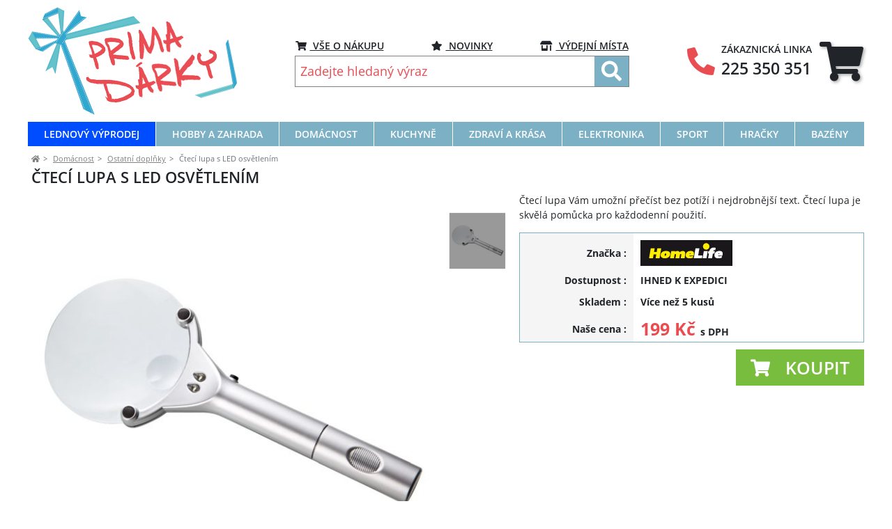

--- FILE ---
content_type: text/html;charset=UTF-8
request_url: https://www.prima-darky.cz/cteci-lupa-s-led-osvetlenim.html
body_size: 19290
content:

  
<!DOCTYPE html>
<html lang="cs-cz">
    <head>
        <meta charset="UTF-8">
        <meta name="viewport" content="width=device-width, initial-scale=1.0">
        <meta name="description" content="Lupa s LED osvětlením na www.bestseller.cz ✓ Expedice do 24 hodin ✓ Nejnižší cena ✓ Produkt skladem ✓ Vlastní servis" />
        <meta name="keywords" content="Lupa,s,LED,osvětlením>" />

        <title>
                Čtecí lupa s LED osvětlením
        </title>
<meta name="google-site-verification" content="1gA8kDIKg5zqnKuy_Cq-dpiQwSS20UHCdVn6bRtfiv4" />

        <meta name="robots" content="index, follow">
        <meta name="author" content="HackStudioSergej">

        <link rel="icon" type="image/png" sizes="16x16" href="/favicon.ico">
        <meta name="theme-color" content="#7CB0C5">
    <script type="text/javascript" src="/js/bower_components/jquery/dist/jquery.min.js"></script>
    <script type="text/javascript" src="/js/bower_components/jquery-ui/jquery-ui.min.js"></script>
    <link rel="stylesheet" href="/js/bower_components/jquery-ui/themes/base/jquery-ui.min.css" />
    <script type="text/javascript" src="/js/bower_components/jquery.cookie/jquery.cookie.js"></script>
    <script type="text/javascript" src="/js/bower_components/jquery-mask-plugin/dist/jquery.mask.min.js"></script>
    <script type="text/javascript" src="/js/bower_components/notifyjs/dist/notify.js"></script>
    <script type="text/javascript" src="/js/bower_components/underscore/underscore-min.js"></script>
    <script type="text/javascript" src="/js/bower_components/axios/dist/axios.min.js"></script>
    <script type="text/javascript" src="/js/axios-config.js"></script>
    <script type="text/javascript" src="/js/bower_components/bootbox.js/dist/bootbox.min.js"></script>
    <script type="text/javascript" src="/js/bower_components/sprintf/dist/sprintf.min.js"></script>
    <script type="text/javascript" src="/js/bower_components/knockout/dist/knockout.debug.js"></script>
    <script type="text/javascript" src="/js/bower_components/knockout-mapping/build/output/knockout.mapping-latest.js"></script>
    <script type="text/javascript" src="/js/bower_components/knockout-validation/dist/knockout.validation.min.js"></script>
    <script type="text/javascript" src="/js/bower_components/knockout-validation/localization/cs-CZ.js"></script>

    <script type="text/javascript" src="/js/bower_components/bootstrap/dist/js/bootstrap.bundle.min.js"></script>

    <link rel="stylesheet" href="https://use.fontawesome.com/releases/v5.4.1/css/all.css" integrity="sha384-5sAR7xN1Nv6T6+dT2mhtzEpVJvfS3NScPQTrOxhwjIuvcA67KV2R5Jz6kr4abQsz" crossorigin="anonymous">

    <script src="/js/knockout.js"></script>

    <script type="text/javascript" charset="utf-8" src="/js/hlavicka.js?v=0e107832" ></script>
    <link rel="stylesheet" href="/css/style.css?v=0e107832" type="text/css"/>


    <script type="text/javascript" src="https://scripts.luigisbox.com/LBX-166758.js" async></script>
    <meta name="facebook-domain-verification" content="km2l9fzmahhynbjlnjqncp99jurahj" />

<script src="/js/gallery_magictool/magiczoomplus/magiczoomplus.js" type="text/javascript"></script>
<link href="/js/gallery_magictool/magiczoomplus/magiczoomplus.css" rel="stylesheet" type="text/css" media="screen" />
<script src="/js/gallery_magictool/magicscroll/magicscroll.js" type="text/javascript"></script>
<link href="/js/gallery_magictool/magicscroll/magicscroll.css" rel="stylesheet" type="text/css" media="screen" />
<link href="/js/gallery_magictool/magtool_main.css" rel="stylesheet" type="text/css" media="screen" />
<script type="text/javascript">
    var mzOptions = {};
    var mzMobileOptions = {};
    var MagicScrollOptions = {};
    $(window).resize(function() {
        mzOptions = {
            selectorTrigger: 'hover',
            textBtnClose: "Zavřít",
            textBtnNext: "Další",
            textBtnPrev: "Předchozí",
            textHoverZoomHint: "Přejetím zvětšit",
            textClickZoomHint: "Kliknutím zvětšit",
            textExpandHint: "Kliknutím zvětšit",

            zoomPosition: 'right',
            zoomDistance:115,
            zoomWidth: 450,
            zoomHeight: 450,
            opacityReverse:'true',
            zoomCaption: 'top',
            cssClass: 'dark-bg'
        };
        mzMobileOptions = {
            textTouchZoomHint: "Dotikem zvětšit",
            textClickZoomHint: "Dvoj klikem zvětšit",
            textExpandHint: "Klikem zmenšit"
        };
        MagicScrollOptions = {
            arrows:'outsite',
            autostart:true,
            items:5,
            height:500,
            keyboard:true,
            loop:'rewind',
            orientation:'vertical',
            step:2,
            width:110
        };
        if ($( window ).width() < 992) {
            mzOptions = {
                zoomMode: 'off',
                expand: 'off',
                expandZoomMode: 'off',
                hint: 'off'
            };
            _.extend(mzMobileOptions, {
                zoomMode: 'off',
                textHoverZoomHint: "Klikem zvětšit"
            });
            _.extend(MagicScrollOptions, {
                arrows:'inside',
                orientation:'horizontal',
                items:5,
                width: 400,
                height:110
            });
        }
        MagicZoom && MagicZoom.refresh();
        MagicScroll && MagicScroll.refresh();
    });
    $(window).trigger('resize');
</script>
    <script>
        window.TVP = window.TVP || {};
        window.TVP.product = window.TVP.product || JSON.parse("{\"id\":157347,\"gid\":\"157347\",\"typ_polozky\":\"zakladni\",\"url\":\"cteci-lupa-s-led-osvetlenim.html\",\"sklad\":65,\"stoke\":6,\"nazev\":\"\\u010ctec\\u00ed lupa s LED osv\\u011btlen\\u00edm\",\"kpopis\":\"\\u010ctec\\u00ed lupa V\\u00e1m umo\\u017en\\u00ed p\\u0159e\\u010d\\u00edst bez pot\\u00ed\\u017e\\u00ed i nejdrobn\\u011bj\\u0161\\u00ed text. \\u010ctec\\u00ed lupa je skv\\u011bl\\u00e1 pom\\u016fcka pro ka\\u017edodenn\\u00ed pou\\u017eit\\u00ed.\",\"cena_zobraz\":199,\"cena_bezna\":199,\"can_ordered\":true,\"ikona\":[],\"information\":[{\"id\":\"desc_157347\",\"name\":\"desc\",\"content\":{\"desc\":\"<p>Skv\\u011bl\\u00e1 pom\\u016fcka pro ka\\u017edodenn\\u00ed pou\\u017eit\\u00ed.<strong> Lupa<\\/strong> v\\u00fdrazn\\u011b zjednodu\\u0161uje a uleh\\u010duje \\u010dten\\u00ed drobn\\u00fdch text\\u016f.<br \\/>\\r\\n2 \\u010do\\u010dky umo\\u017e\\u0148uj\\u00ed snadno \\u010d\\u00edst p\\u00edsma odli\\u0161n\\u00e9 velikosti a do nejmen\\u0161\\u00edho detailu studovat rozli\\u010dn\\u00e9 p\\u0159edm\\u011bty.<strong> Lupa<\\/strong> je ide\\u00e1ln\\u00ed na \\u010dten\\u00ed, pro sb\\u011bratele minc\\u00ed \\u010di zn\\u00e1mek, ale i pro dom\\u00e1c\\u00ed kutily, zahradn\\u00edky, atd<\\/p>\\r\\n\\r\\n<p><strong>\\u010ctec\\u00ed lupa - vlastnosti:<\\/strong><\\/p>\\r\\n\\r\\n<p>- 2x LED diody<br \\/>\\r\\n- zv\\u011bt\\u0161en\\u00ed: 2,5 x velk\\u00e1 \\u010do\\u010dka \\/ 6x mal\\u00e1 \\u010do\\u010dka<br \\/>\\r\\n- pr\\u016fm\\u011br: velk\\u00e1 \\u010do\\u010dka 90 mm \\/ mal\\u00e1 \\u010do\\u010dka 21 mm<br \\/>\\r\\n- provoz na baterie 2x AA (nejsou sou\\u010d\\u00e1st\\u00ed balen\\u00ed)<\\/p>\\r\\n\\r\\n<p>Na <strong>\\u010dtec\\u00ed lupu<\\/strong> poskytujeme z\\u00e1ruku na v\\u00fdrobn\\u00ed vady v d\\u00e9lce 24 m\\u011bs\\u00edc\\u016f.<\\/p>\\r\\n\"},\"count\":1},{\"id\":\"manuals-157347\",\"name\":\"manuals\",\"content\":[\"cteci_lupa_s_LED.pdf\"]},{\"id\":\"variants-157347\",\"name\":\"variants\",\"content\":[{\"id\":1003395,\"gid\":\"1003395\",\"typ_polozky\":\"zakladni\",\"url\":\"zvetsovaci-bryle-zoom.html\",\"stoke\":6,\"nazev\":\"Zv\\u011bt\\u0161ovac\\u00ed br\\u00fdle ZOOM\",\"kpopis\":\"Zv\\u011bt\\u0161ovac\\u00ed br\\u00fdle pro ka\\u017edodenn\\u00ed drobn\\u00e9 pr\\u00e1ce, \\u010dten\\u00ed, lu\\u0161t\\u011bn\\u00ed k\\u0159\\u00ed\\u017eovek,... Zv\\u011bt\\u0161en\\u00ed o 160%.\",\"cena_zobraz\":249,\"cena_bezna\":249,\"can_ordered\":true,\"ikona\":[],\"file_name\":\"bryle_zvetsovaci_zoom.jpg\",\"top_price_stat\":0,\"discount\":false},{\"id\":1003941,\"gid\":\"1003941\",\"typ_polozky\":\"zakladni\",\"url\":\"zvetsovaci-bryle-zoom-double-led.html\",\"stoke\":6,\"nazev\":\"Zv\\u011bt\\u0161ovac\\u00ed br\\u00fdle ZOOM Double LED\",\"kpopis\":\"Zv\\u011bt\\u0161ovac\\u00ed br\\u00fdle s LED sv\\u011btlem pro ka\\u017edodenn\\u00ed drobn\\u00e9 pr\\u00e1ce, \\u010dten\\u00ed, lu\\u0161t\\u011bn\\u00ed k\\u0159\\u00ed\\u017eovek,...i ve tm\\u011b. Zv\\u011bt\\u0161en\\u00ed o 160%.\",\"cena_zobraz\":229,\"cena_bezna\":349,\"can_ordered\":true,\"ikona\":[{\"titul\":\"LEDNOV\\u00dd V\\u00ddPRODEJ\",\"bgcolor\":\"#FF0000\"},{\"titul\":\"ZBO\\u017d\\u00cd VE SLEV\\u011a\",\"bgcolor\":\"#662583\"}],\"file_name\":\"bryle_zoom_double_led_new_2.jpg\",\"top_price_stat\":0,\"discount\":true,\"sleva_od\":\"2026-01-20 00:00:00\",\"sleva_do\":\"2026-02-02 00:00:00\"},{\"id\":1004764,\"gid\":\"1004764\",\"typ_polozky\":\"zakladni\",\"url\":\"cteci-lupa-s-led-osvetlenim-page-bright.html\",\"stoke\":6,\"nazev\":\"\\u010ctec\\u00ed lupa s LED osv\\u011btlen\\u00edm PAGE BRIGHT\",\"kpopis\":\"\\u010ctec\\u00ed lupa v r\\u00e1me\\u010dku s LED sv\\u011btlem. Zv\\u011bt\\u0161en\\u00ed 3x, ide\\u00e1ln\\u00ed pro \\u010dten\\u00ed knih, novin, \\u010dasopis\\u016f, map apod.\",\"cena_zobraz\":149,\"cena_bezna\":149,\"can_ordered\":true,\"ikona\":[],\"file_name\":\"lupa_cteci_led_osvetleni_page-bright.jpg\",\"top_price_stat\":0,\"discount\":false}]},{\"id\":\"textVariants-157347\",\"name\":\"textVariants\",\"content\":[{\"id\":963371,\"name\":\"lupa-na-cteni.html\",\"url\":\"lupa-na-cteni.html\",\"nazev\":\"Lupa na \\u010dten\\u00ed\"},{\"id\":964297,\"name\":\"cteci-lupa-s-led-osvetlenim-cocky-2-5x-a-6x.html\",\"url\":\"cteci-lupa-s-led-osvetlenim-cocky-2-5x-a-6x.html\",\"nazev\":\"\\u010ctec\\u00ed lupa s LED osv\\u011btlen\\u00edm, \\u010do\\u010dky 2,5x a 6x\"}]}],\"kombinace\":[{\"id\":3501,\"name\":\"barva\",\"hodnota\":\"---\",\"nazev\":\"Barva\",\"heureka_export\":1,\"heureka_nazev\":\"BARVA\"},{\"id\":3775,\"name\":\"velikost\",\"hodnota\":\"---\",\"nazev\":\"Velikost\",\"heureka_export\":1,\"heureka_nazev\":\"VELIKOST\"}],\"file_name\":\"lupa_v.jpg\",\"images\":[{\"id\":2988433,\"stat\":1,\"nazev\":\"Lupa s led osvetlenim\",\"s_inzerce\":\"p157347\",\"file_name\":\"lupa_v.jpg\",\"hlavni\":1,\"product_id\":157347,\"created_at\":null,\"updated_at\":\"2022-10-18 13:29:38\"}],\"top_price_stat\":0,\"discount\":false,\"sleva_od\":\"2023-11-22 00:00:00\",\"sleva_do\":\"2023-12-20 00:00:00\"}");
    </script>
    <script src="/js/page-product.js?v=0e107832"></script>


    <script src="/js/knockout/modal.js"></script>
    <script src="/js/knockout/position.js"></script>
    <script>
        window.TVP = window.TVP || {};
        window.TVP.settings = window.TVP.settings || JSON.parse("{\"locale\":\"cz\",\"currency\":\"CZK\",\"currency_digits\":0,\"country\":\"cz\"}");
        window.TVP.basket = window.TVP.basket || {};
        window.TVP.basket.products = window.TVP.basket.products
            || JSON.parse("[]");
        window.TVP.basket.totalAmount = window.TVP.basket.totalAmount
            || JSON.parse("0");
        window.TVP.basket.totalCount = window.TVP.basket.totalCount
            || JSON.parse("0");
        window.TVP.basket.remainAmount = window.TVP.basket.remainAmount
            || JSON.parse("1000");
    </script>
    <script type="text/javascript" charset="utf-8" src="/js/paticka.js" ></script>

    <!-- Google Tag Manager (head)-->
    <script> window.dataLayer = window.dataLayer || []; // Google Tag Manager </script>
    <script>(function(w,d,s,l,i){ w[l]=w[l]||[];w[l].push({ 'gtm.start':
    new Date().getTime(),event:'gtm.js'});var f=d.getElementsByTagName(s)[0],
    j=d.createElement(s),dl=l!='dataLayer'?'&l='+l:'';j.async=true;j.src=
    'https://www.googletagmanager.com/gtm.js?id='+i+dl;f.parentNode.insertBefore(j,f);
    })(window,document,'script','dataLayer',"GTM-5D4RW7W");</script>

    <script type="text/javascript" src="/js/gtm.js?v=0e107832"></script>

    <!-- End Google Tag Manager (head) -->
            <!-- Google Tag Manager (data) -->
<script type="text/javascript">
  document.addEventListener('gtm.loaded', () => {
    let product = JSON.parse("{\"gid\":\"157347\",\"nazev\":\"\\u010ctec\\u00ed lupa s LED osv\\u011btlen\\u00edm\",\"cena_zobraz\":199,\"manufacturer_name\":\"HomeLife\",\"categorytext\":\"Kancel\\u00e1\\u0159 a pap\\u00edrnictv\\u00ed | Kancel\\u00e1\\u0159sk\\u00e9 pot\\u0159eby | \\u010ctec\\u00ed lupy\",\"categorytext_zbozi\":\"Zdrav\\u00ed | Br\\u00fdle a kontaktn\\u00ed \\u010do\\u010dky | Lupy\",\"categorytext_google\":\"Kancel\\u00e1\\u0159sk\\u00e9 pot\\u0159eby > Kancel\\u00e1\\u0159sk\\u00e9 n\\u00e1stroje > Lupy\"}");
    window.TVP.gtm.viewProduct && window.TVP.gtm.viewProduct(product);
  });
</script>            <!-- End Google Tag Manager (data) -->
    </head>
    <body>
        <header>
            <div class="container-fluid px-0">
                
            </div>
            <div class="page-header container px-0">
    <div class="mobile d-flex d-md-none flex-column flex-fill">

<div class="p-0 d-flex flex-row w-100 align-items-stretch">
    <div class="navbar-brand pl-2 pr-3 d-flex align-items-center">
<a href="/">
    <img src="/images/logo.png" alt="Logo" class="img-fluid logo">
</a>    </div>

    <div class="navbar-content d-flex align-items-center justify-content-end flex-grow-1">
        <div class="">
    <button class="btn btn-link btn-search navbar-toggler quickSearch collapsed"
            type="button"
            data-toggle="collapse"
            data-target="#collapseSearch"
            aria-expanded="false"
            aria-controls="collapseSearch"
            data-bind="click: function() { $('#collapseSearch').on('shown.bs.collapse', function() { $('#searchTextSmall').focus(); }); }">
        <span class="navbar-icon">
            <i class="fas fa-search"></i>
        </span>
    </button>
        </div>
        <div class="">

<a href="/kosik" class="btn btn-link btn-basket px-sm-3">
    <div class="icon-wrapper">
        <i class="fas fa-shopping-cart"></i>
        <!-- ko if: $data.totalCount() > 0 -->
        <span class="badge d-none" data-bind="text: $data.totalCount, css: { 'd-none': $data.totalCount() <= 0 }"></span>
        <!-- /ko -->
    </div>
</a>        </div>
        <div class="">
    <button class="navbar-toggler btn btn-link d-flex"
            type="button"
            data-toggle="collapse"
            data-target="#navbarNav"
            aria-controls="navbarNav"
            aria-expanded="false"
            aria-label="Toggle navigation">
        <span class="p-0 navbar-icon d-flex">
            <i class="fa fa-bars fa-1x pr-2"></i>
            <span class="align-self-center d-none d-sm-flex menu">
                KATEGORIE
            </span>
        </span>
    </button>
        </div>
    </div>
</div>

    <form novalidate="" action="/kategorie" method="get" autocomplete="off">
        <div class="p-0 flex-fill d-md-none collapse align-items-center navbar-dropdown-search" id="collapseSearch"
                 data-bind="position: $data.searchInputPositionMobile">
            <div class="p-0 d-flex flex-fill flex-column">
                <div class="p-0 input-group flex-fill align-self-center align-items-center"
                     data-bind="style: {'z-index': $data.searchResult.visible() ? '1051' : 'auto'}">
                    <div class="input-group-prepend">
                        <button class="btn primary p-0 px-2 border-0" type="submit">
                            <i class="fas fa-search"></i>
                        </button>
                    </div>
                    <input type="text"
                           id="searchTextSmall"
                           class="form-control search-input"
                           placeholder="Zadejte hledaný výraz"
                           data-bind="value: searchText, valueUpdate: 'keyup', event:{ keydown :searchEscape },
                                      hasFocus: searchSelectedMobile"
                           autocomplete="off"
                           name="hledat">
                    <div class="input-group-append">
                        <button type="button" class="close px-2" aria-label="Close" data-toggle="collapse"
                                data-target="#collapseSearch" aria-controls="collapseSearch"
                                data-bind="click: emptySearchText, attr: { 'data-toggle': (!searchText() ? 'collapse' : '')}" >
                            <i class="fas fa-times"></i>
                        </button>
                    </div>
                </div>
            </div>
        </div>
    </form>

  <nav class="navbar navbar-dark navbar-dropdown-category collapse p-0"
       data-bind="stickyHeader: { classSticky: 'navbar', classHeigh: 'navbar-brand'}"
       id="navbarNav"> 
    <ul class="navbar-nav w-100">
    <li class="nav-item border-bottom text-light px-2"  style="background-color: #004CFF; color: #FFFFFF;font-weight: bold;">
      <a href="lednovy-vyprodej"
         class="nav-link p-1 d-flex align-items-center"  style="background-color: #004CFF; color: #FFFFFF;font-weight: bold;">
                <img src="/files/pages/kategorie/lednovy_vyprodej_kategorie.jpg" class="icon-category mr-3">
            <span class="mr-auto">Lednový výprodej</span>
            <i class="fas fa-chevron-right"></i>
      </a>
    </li>
    <li class="nav-item border-bottom text-light px-2" >
      <a href="hobby-a-zahrada"
         class="nav-link p-1 d-flex align-items-center" >
                <img src="/files/pages/kategorie/zahrada_hobby.jpg" class="icon-category mr-3">
            <span class="mr-auto">Hobby a Zahrada</span>
            <i class="fas fa-chevron-right"></i>
      </a>
    </li>
    <li class="nav-item border-bottom text-light px-2" >
      <a href="domacnost"
         class="nav-link p-1 d-flex align-items-center" >
                <img src="/files/pages/kategorie/domacnost_1.jpg" class="icon-category mr-3">
            <span class="mr-auto">Domácnost</span>
            <i class="fas fa-chevron-right"></i>
      </a>
    </li>
    <li class="nav-item border-bottom text-light px-2" >
      <a href="kuchyne"
         class="nav-link p-1 d-flex align-items-center" >
                <img src="/files/pages/kategorie/kuchyne_1.jpg" class="icon-category mr-3">
            <span class="mr-auto">Kuchyně</span>
            <i class="fas fa-chevron-right"></i>
      </a>
    </li>
    <li class="nav-item border-bottom text-light px-2" >
      <a href="zdravi-a-krasa"
         class="nav-link p-1 d-flex align-items-center" >
                <img src="/files/pages/kategorie/zdravi_krasa.jpg" class="icon-category mr-3">
            <span class="mr-auto">Zdraví a Krása</span>
            <i class="fas fa-chevron-right"></i>
      </a>
    </li>
    <li class="nav-item border-bottom text-light px-2" >
      <a href="elektronika"
         class="nav-link p-1 d-flex align-items-center" >
                <img src="/files/pages/kategorie/elektronika.jpg" class="icon-category mr-3">
            <span class="mr-auto">Elektronika</span>
            <i class="fas fa-chevron-right"></i>
      </a>
    </li>
    <li class="nav-item border-bottom text-light px-2" >
      <a href="sport"
         class="nav-link p-1 d-flex align-items-center" >
                <img src="/files/pages/kategorie/sport_1.jpg" class="icon-category mr-3">
            <span class="mr-auto">Sport</span>
            <i class="fas fa-chevron-right"></i>
      </a>
    </li>
    <li class="nav-item border-bottom text-light px-2" >
      <a href="hracky"
         class="nav-link p-1 d-flex align-items-center" >
                <img src="/files/pages/kategorie/hracky_1.jpg" class="icon-category mr-3">
            <span class="mr-auto">Hračky</span>
            <i class="fas fa-chevron-right"></i>
      </a>
    </li>
    <li class="nav-item border-bottom text-light px-2" >
      <a href="bazeny-akce-slevy"
         class="nav-link p-1 d-flex align-items-center" >
                <img src="/files/pages/kategorie/bazeny_1.jpg" class="icon-category mr-3">
            <span class="mr-auto">Bazény</span>
            <i class="fas fa-chevron-right"></i>
      </a>
    </li>
    </ul>
    <ul class="navbar-nav manual-link w-100">
    <li class="nav-item border-bottom text-light px-2" >
      <a href="/vse-o-nakupu"
         class="nav-link p-1 d-flex align-items-center" >
                <span class="icon-category mr-3"></span>
            <span class="mr-auto">Vše&nbsp;o&nbsp;nákupu</span>
            <i class="fas fa-chevron-right"></i>
      </a>
    </li>
    <li class="nav-item border-bottom text-light px-2" >
      <a href="/novinky"
         class="nav-link p-1 d-flex align-items-center" >
                <span class="icon-category mr-3"></span>
            <span class="mr-auto">Novinky</span>
            <i class="fas fa-chevron-right"></i>
      </a>
    </li>
    <li class="nav-item border-bottom text-light px-2" >
      <a href="/vydejni-mista"
         class="nav-link p-1 d-flex align-items-center" >
                <span class="icon-category mr-3"></span>
            <span class="mr-auto">Výdejní&nbsp;místa</span>
            <i class="fas fa-chevron-right"></i>
      </a>
    </li>
    </ul>
  </nav>
    </div>

    <div class="desktop d-none d-md-flex flex-column flex-fill">
<div class="d-flex align-items-center justify-content-between py-3">
    <div class="px-0">
<a href="/">
    <img src="/images/logo.png" alt="Logo" class="img-fluid logo">
</a>    </div>

    <div class="px-3 d-flex flex-column align-self-center">
<div class="d-flex justify-content-between" >
<!--suppress HtmlUnknownTarget -->
<a class="btn btn-link" href="/vse-o-nakupu">
    <span class="btn-label">
        <i class="fas fa-shopping-cart"></i>
    </span>
    VŠE O NÁKUPU
</a>
<a class="btn btn-link" href="/novinky">
    <span class="btn-label">
        <i class="fas fa-star"></i>
    </span>
    NOVINKY
</a>
<!--suppress HtmlUnknownTarget -->
<a class="btn btn-link" href="/vydejni-mista">
    <span class="btn-label">
        <i class="fas fa-store-alt"></i>
    </span>
    VÝDEJNÍ MÍSTA
</a>
</div><form novalidate="" action="/kategorie" method="get" autocomplete="off">
    <div class="nav-item navbar-search align-self-center">
        <div class="d-flex justify-content-center">
            <div class="p-0 input-group flex-fill align-self-center align-items-center"
                 data-bind="position: $data.searchInputPositionDesktop, style: {'z-index': $data.searchResult.visible() ? '1051' : 'auto'}">
                <input type="text"
                       class="form-control search-input rltc"
                       placeholder="Zadejte hledaný výraz"
                       data-bind="value: searchText, valueUpdate: 'keyup', event:{ keydown :searchEscape },
                                              hasFocus: searchSelectedDesktop"
                       autocomplete="off"
                       name="hledat"
                >
                <div class="input-group-append">
                    <button class="btn primary reverse p-0 px-3 border-0" type="submit">
                        <i class="fas fa-search"></i>
                    </button>
                </div>
            </div>
        </div>
    </div>
</form>    </div>

    <div class="p-0 d-flex flex-row justify-content-end align-self-center">
<div class="d-flex flex-row align-items-center zakaznicka-linka"> 
    <i class="fas fa-phone mr-3 fa-rotate-90 fa-3x"></i>
    <div class="flex-column">
        <div class="">
            ZÁKAZNICKÁ&nbsp;LINKA
        </div>
        <div class="zakaznicka-linka-cislo">225&nbsp;350&nbsp;351</div>
    </div>
</div>
<div class="ml-3 dropdown">
    <!--suppress HtmlUnknownTarget -->
    <a class="btn btn-link btn-basket d-flex align-items-center " href="/kosik" role="tab"
       data-bind="hoverCollapse: '#basket-preview'">
        <div class="icon-wrapper">
            <i class="fas fa-shopping-cart fa-4x"></i>
            <!-- ko if: $data.totalCount() > 0 -->
            <span class="badge d-none"
                  data-bind="text: $data.totalCount, css: { 'd-none': $data.totalCount <= 0 }"></span>
            <!-- /ko -->
        </div>
    </a>
</div>    </div>
</div>
<nav class="navbar navbar-categories flex-grow-1 rltc" role="navigation">
    <div class="nav main-menu" >
            <div class="nav-item rltc"
                 
                 style="background-color: #004CFF; color: #FFFFFF;font-weight: bold;"
                 
            >
                <a href="/lednovy-vyprodej"
                   class="nav-link text-uppercase align-self-center"
                >
                    <span class="mr-auto">Lednový výprodej</span>
                </a>
            </div>
            <div class="nav-item"
                 
            >
                <a href="/hobby-a-zahrada"
                   class="nav-link text-uppercase align-self-center"
                >
                    <span class="mr-auto">Hobby a Zahrada</span>
                </a>
                    <div class="sub-categories py-4 px-3 w-100">
    <a class="card flex-fill rltc" href="/dilna">
        <div class="card-img-top text-center">
            <img src="/files/pages/kategorie/regal_zeus.png" alt="Dílna" class="img-fluid" />
        </div>
        <div class="card-body py-0 text-center">
            <div class="card-title text-uppercase d-flex justify-content-center">
                <span class="align-self-center"> Dílna</span>
            </div>
            <div class="podkategorie-pruh"></div>
        </div>
    </a>
    <a class="card flex-fill rltc" href="/zahradni-technika">
        <div class="card-img-top text-center">
            <img src="/files/pages/kategorie/Bez názvu_1.png" alt="Zahradní technika" class="img-fluid" />
        </div>
        <div class="card-body py-0 text-center">
            <div class="card-title text-uppercase d-flex justify-content-center">
                <span class="align-self-center"> Zahradní technika</span>
            </div>
            <div class="podkategorie-pruh"></div>
        </div>
    </a>
    <a class="card flex-fill rltc" href="/aku-naradi-one4all">
        <div class="card-img-top text-center">
            <img src="/files/pages/kategorie/Bez názvu.png" alt="Aku nářadí One4All" class="img-fluid" />
        </div>
        <div class="card-body py-0 text-center">
            <div class="card-title text-uppercase d-flex justify-content-center">
                <span class="align-self-center"> Aku nářadí One4All</span>
            </div>
            <div class="podkategorie-pruh"></div>
        </div>
    </a>
    <a class="card flex-fill rltc" href="/foliovniky-pareniste">
        <div class="card-img-top text-center">
            <img src="/files/pages/kategorie/foliovnik_flora.png" alt="Fóliovníky, pařeniště" class="img-fluid" />
        </div>
        <div class="card-body py-0 text-center">
            <div class="card-title text-uppercase d-flex justify-content-center">
                <span class="align-self-center"> Fóliovníky, pařeniště</span>
            </div>
            <div class="podkategorie-pruh"></div>
        </div>
    </a>
    <a class="card flex-fill rltc" href="/zahony-kvetinace">
        <div class="card-img-top text-center">
            <img src="/files/pages/kategorie/zahon_L_celni_pohled350.png" alt="Záhony a květináče" class="img-fluid" />
        </div>
        <div class="card-body py-0 text-center">
            <div class="card-title text-uppercase d-flex justify-content-center">
                <span class="align-self-center"> Záhony a květináče</span>
            </div>
            <div class="podkategorie-pruh"></div>
        </div>
    </a>
    <a class="card flex-fill rltc" href="/zahradni-nabytek">
        <div class="card-img-top text-center">
            <img src="/files/pages/kategorie/boxik-zahradni-nabytek.jpg" alt="Zahradní nábytek" class="img-fluid" />
        </div>
        <div class="card-body py-0 text-center">
            <div class="card-title text-uppercase d-flex justify-content-center">
                <span class="align-self-center"> Zahradní nábytek</span>
            </div>
            <div class="podkategorie-pruh"></div>
        </div>
    </a>
    <a class="card flex-fill rltc" href="/grily">
        <div class="card-img-top text-center">
            <img src="/files/pages/kategorie/grily.jpg" alt="Grily" class="img-fluid" />
        </div>
        <div class="card-body py-0 text-center">
            <div class="card-title text-uppercase d-flex justify-content-center">
                <span class="align-self-center"> Grily</span>
            </div>
            <div class="podkategorie-pruh"></div>
        </div>
    </a>
    <a class="card flex-fill rltc" href="/chovatelstvi">
        <div class="card-img-top text-center">
            <img src="/files/pages/kategorie/chovatelstvi.jpg" alt="Chovatelství" class="img-fluid" />
        </div>
        <div class="card-body py-0 text-center">
            <div class="card-title text-uppercase d-flex justify-content-center">
                <span class="align-self-center"> Chovatelství</span>
            </div>
            <div class="podkategorie-pruh"></div>
        </div>
    </a>
    <a class="card flex-fill rltc" href="/auto-moto">
        <div class="card-img-top text-center">
            <img src="/files/pages/kategorie/obaly_na_pneu_13-16.png" alt="Auto moto" class="img-fluid" />
        </div>
        <div class="card-body py-0 text-center">
            <div class="card-title text-uppercase d-flex justify-content-center">
                <span class="align-self-center"> Auto moto</span>
            </div>
            <div class="podkategorie-pruh"></div>
        </div>
    </a>
    <a class="card flex-fill rltc" href="/obrana-a-vzduchovky">
        <div class="card-img-top text-center">
            <img src="/files/pages/kategorie/kategorie_obrana_vzduchovky.png" alt="Obrana a vzduchovky" class="img-fluid" />
        </div>
        <div class="card-body py-0 text-center">
            <div class="card-title text-uppercase d-flex justify-content-center">
                <span class="align-self-center"> Obrana a vzduchovky</span>
            </div>
            <div class="podkategorie-pruh"></div>
        </div>
    </a>
    <a class="card flex-fill rltc" href="/rybareni">
        <div class="card-img-top text-center">
            <img src="/files/pages/kategorie/rybarske_pr_krab_op.jpg" alt="Rybaření" class="img-fluid" />
        </div>
        <div class="card-body py-0 text-center">
            <div class="card-title text-uppercase d-flex justify-content-center">
                <span class="align-self-center"> Rybaření</span>
            </div>
            <div class="podkategorie-pruh"></div>
        </div>
    </a>
    <a class="card flex-fill rltc" href="/zavlazovani">
        <div class="card-img-top text-center">
            <img src="/files/pages/kategorie/naviak_s_hadici.png" alt="Zavlažování" class="img-fluid" />
        </div>
        <div class="card-body py-0 text-center">
            <div class="card-title text-uppercase d-flex justify-content-center">
                <span class="align-self-center"> Zavlažování</span>
            </div>
            <div class="podkategorie-pruh"></div>
        </div>
    </a>
    <a class="card flex-fill rltc" href="/ostatni-zahradni-sortiment">
        <div class="card-img-top text-center">
            <img src="/files/pages/kategorie/klekatko.png" alt="Ostatní zahradní sortiment" class="img-fluid" />
        </div>
        <div class="card-body py-0 text-center">
            <div class="card-title text-uppercase d-flex justify-content-center">
                <span class="align-self-center"> Ostatní zahradní sortiment</span>
            </div>
            <div class="podkategorie-pruh"></div>
        </div>
    </a>
                    </div>
            </div>
            <div class="nav-item"
                 
            >
                <a href="/domacnost"
                   class="nav-link text-uppercase align-self-center"
                >
                    <span class="mr-auto">Domácnost</span>
                </a>
                    <div class="sub-categories py-4 px-3 w-100">
    <a class="card flex-fill rltc" href="/uklid">
        <div class="card-img-top text-center">
            <img src="/files/pages/kategorie/mop_rotacni_profi.jpg" alt="Úklid" class="img-fluid" />
        </div>
        <div class="card-body py-0 text-center">
            <div class="card-title text-uppercase d-flex justify-content-center">
                <span class="align-self-center"> Úklid</span>
            </div>
            <div class="podkategorie-pruh"></div>
        </div>
    </a>
    <a class="card flex-fill rltc" href="/prani-suseni-zehleni">
        <div class="card-img-top text-center">
            <img src="/files/pages/kategorie/minipracka_deluxe_1.png" alt="Praní, sušení a žehlení" class="img-fluid" />
        </div>
        <div class="card-body py-0 text-center">
            <div class="card-title text-uppercase d-flex justify-content-center">
                <span class="align-self-center"> Praní, sušení a žehlení</span>
            </div>
            <div class="podkategorie-pruh"></div>
        </div>
    </a>
    <a class="card flex-fill rltc" href="/topeni-chlazeni-odvlhcovani">
        <div class="card-img-top text-center">
            <img src="/files/pages/kategorie/ventilator_teplovzdusny_mini_heater.jpg" alt="Topení, chlazení, odvlhčování" class="img-fluid" />
        </div>
        <div class="card-body py-0 text-center">
            <div class="card-title text-uppercase d-flex justify-content-center">
                <span class="align-self-center"> Topení, chlazení, odvlhčování</span>
            </div>
            <div class="podkategorie-pruh"></div>
        </div>
    </a>
    <a class="card flex-fill rltc" href="/zabezpeceni-domacnosti">
        <div class="card-img-top text-center">
            <img src="/files/pages/kategorie/alarm_domovni_produkt_123.png" alt="Zabezpečení domácnosti" class="img-fluid" />
        </div>
        <div class="card-body py-0 text-center">
            <div class="card-title text-uppercase d-flex justify-content-center">
                <span class="align-self-center"> Zabezpečení domácnosti</span>
            </div>
            <div class="podkategorie-pruh"></div>
        </div>
    </a>
    <a class="card flex-fill rltc" href="/koupelnove-doplnky">
        <div class="card-img-top text-center">
            <img src="/files/pages/kategorie/baterie_ohrev_inox_digital_2.png" alt="Koupelnové doplňky" class="img-fluid" />
        </div>
        <div class="card-body py-0 text-center">
            <div class="card-title text-uppercase d-flex justify-content-center">
                <span class="align-self-center"> Koupelnové doplňky</span>
            </div>
            <div class="podkategorie-pruh"></div>
        </div>
    </a>
    <a class="card flex-fill rltc" href="/nafukovaci-postele">
        <div class="card-img-top text-center">
            <img src="/files/pages/kategorie/64124_pillow_rest_raised_queen_152x203x42cm.jpg" alt="Nafukovací postele" class="img-fluid" />
        </div>
        <div class="card-body py-0 text-center">
            <div class="card-title text-uppercase d-flex justify-content-center">
                <span class="align-self-center"> Nafukovací postele</span>
            </div>
            <div class="podkategorie-pruh"></div>
        </div>
    </a>
    <a class="card flex-fill rltc" href="/ulozne-boxy-povleceni">
        <div class="card-img-top text-center">
            <img src="/files/pages/kategorie/ulozne_boxy_povleceni.jpg" alt="Úložné boxy, povlečení" class="img-fluid" />
        </div>
        <div class="card-body py-0 text-center">
            <div class="card-title text-uppercase d-flex justify-content-center">
                <span class="align-self-center"> Úložné boxy, povlečení</span>
            </div>
            <div class="podkategorie-pruh"></div>
        </div>
    </a>
    <a class="card flex-fill rltc" href="/ostatni-doplnky">
        <div class="card-img-top text-center">
            <img src="/files/pages/kategorie/sici-stroj-produkt_cmyk_1.png" alt="Ostatní doplňky" class="img-fluid" />
        </div>
        <div class="card-body py-0 text-center">
            <div class="card-title text-uppercase d-flex justify-content-center">
                <span class="align-self-center"> Ostatní doplňky</span>
            </div>
            <div class="podkategorie-pruh"></div>
        </div>
    </a>
                    </div>
            </div>
            <div class="nav-item"
                 
            >
                <a href="/kuchyne"
                   class="nav-link text-uppercase align-self-center"
                >
                    <span class="mr-auto">Kuchyně</span>
                </a>
                    <div class="sub-categories py-4 px-3 w-100">
    <a class="card flex-fill rltc" href="/kuchynske-spotrebice">
        <div class="card-img-top text-center">
            <img src="/files/pages/kategorie/friteza_3_5l_produkt_hranolky.jpg" alt="Kuchyňské spotřebiče" class="img-fluid" />
        </div>
        <div class="card-body py-0 text-center">
            <div class="card-title text-uppercase d-flex justify-content-center">
                <span class="align-self-center"> Kuchyňské spotřebiče</span>
            </div>
            <div class="podkategorie-pruh"></div>
        </div>
    </a>
    <a class="card flex-fill rltc" href="/vareni">
        <div class="card-img-top text-center">
            <img src="/files/pages/kategorie/hrnec_multifuncni_8v1c.jpg" alt="Vaření" class="img-fluid" />
        </div>
        <div class="card-body py-0 text-center">
            <div class="card-title text-uppercase d-flex justify-content-center">
                <span class="align-self-center"> Vaření</span>
            </div>
            <div class="podkategorie-pruh"></div>
        </div>
    </a>
    <a class="card flex-fill rltc" href="/silikonove-formy">
        <div class="card-img-top text-center">
            <img src="/files/pages/kategorie/babovka_silikon.png" alt="Silikonové formy" class="img-fluid" />
        </div>
        <div class="card-body py-0 text-center">
            <div class="card-title text-uppercase d-flex justify-content-center">
                <span class="align-self-center"> Silikonové formy</span>
            </div>
            <div class="podkategorie-pruh"></div>
        </div>
    </a>
    <a class="card flex-fill rltc" href="/kuchynske-noze">
        <div class="card-img-top text-center">
            <img src="/files/pages/kategorie/kuchynske_noze.jpg" alt="Kuchyňské nože" class="img-fluid" />
        </div>
        <div class="card-body py-0 text-center">
            <div class="card-title text-uppercase d-flex justify-content-center">
                <span class="align-self-center"> Kuchyňské nože</span>
            </div>
            <div class="podkategorie-pruh"></div>
        </div>
    </a>
    <a class="card flex-fill rltc" href="/mlynky-strojky">
        <div class="card-img-top text-center">
            <img src="/files/pages/kategorie/mlynek_odstavnovaci.png" alt="Mlýnky, strojky" class="img-fluid" />
        </div>
        <div class="card-body py-0 text-center">
            <div class="card-title text-uppercase d-flex justify-content-center">
                <span class="align-self-center"> Mlýnky, strojky</span>
            </div>
            <div class="podkategorie-pruh"></div>
        </div>
    </a>
    <a class="card flex-fill rltc" href="/keramicke-nadobi">
        <div class="card-img-top text-center">
            <img src="/files/pages/kategorie/panev_stonite_24_s_poklici.jpg" alt="Keramické a Stonite nádobí" class="img-fluid" />
        </div>
        <div class="card-body py-0 text-center">
            <div class="card-title text-uppercase d-flex justify-content-center">
                <span class="align-self-center"> Keramické a Stonite nádobí</span>
            </div>
            <div class="podkategorie-pruh"></div>
        </div>
    </a>
    <a class="card flex-fill rltc" href="/kuchynske-prislusenstvi">
        <div class="card-img-top text-center">
            <img src="/files/pages/kategorie/krajec_5v1_zelenina_nastavce.jpg" alt="Kuchyňské příslušenství" class="img-fluid" />
        </div>
        <div class="card-body py-0 text-center">
            <div class="card-title text-uppercase d-flex justify-content-center">
                <span class="align-self-center"> Kuchyňské příslušenství</span>
            </div>
            <div class="podkategorie-pruh"></div>
        </div>
    </a>
                    </div>
            </div>
            <div class="nav-item"
                 
            >
                <a href="/zdravi-a-krasa"
                   class="nav-link text-uppercase align-self-center"
                >
                    <span class="mr-auto">Zdraví a Krása</span>
                </a>
                    <div class="sub-categories py-4 px-3 w-100">
    <a class="card flex-fill rltc" href="/bryle">
        <div class="card-img-top text-center">
            <img src="/files/pages/kategorie/bryle.jpg" alt="Brýle sluneční, dioptrické" class="img-fluid" />
        </div>
        <div class="card-body py-0 text-center">
            <div class="card-title text-uppercase d-flex justify-content-center">
                <span class="align-self-center"> Brýle sluneční, dioptrické</span>
            </div>
            <div class="podkategorie-pruh"></div>
        </div>
    </a>
    <a class="card flex-fill rltc" href="/masaz-a-relaxace">
        <div class="card-img-top text-center">
            <img src="/files/pages/kategorie/masaz_nohou_produktovka_s_vyhrivanim_cmyk_1.png" alt="Masáž a relaxace" class="img-fluid" />
        </div>
        <div class="card-body py-0 text-center">
            <div class="card-title text-uppercase d-flex justify-content-center">
                <span class="align-self-center"> Masáž a relaxace</span>
            </div>
            <div class="podkategorie-pruh"></div>
        </div>
    </a>
    <a class="card flex-fill rltc" href="/zdravotni-pomucky">
        <div class="card-img-top text-center">
            <img src="/files/pages/kategorie/tlakomer_zapestni.png" alt="Zdravotní pomůcky" class="img-fluid" />
        </div>
        <div class="card-body py-0 text-center">
            <div class="card-title text-uppercase d-flex justify-content-center">
                <span class="align-self-center"> Zdravotní pomůcky</span>
            </div>
            <div class="podkategorie-pruh"></div>
        </div>
    </a>
    <a class="card flex-fill rltc" href="/pece-o-telo">
        <div class="card-img-top text-center">
            <img src="/files/pages/kategorie/pece_o_telo.jpg" alt="Péče o tělo" class="img-fluid" />
        </div>
        <div class="card-body py-0 text-center">
            <div class="card-title text-uppercase d-flex justify-content-center">
                <span class="align-self-center"> Péče o tělo</span>
            </div>
            <div class="podkategorie-pruh"></div>
        </div>
    </a>
    <a class="card flex-fill rltc" href="/domaci-terapie">
        <div class="card-img-top text-center">
            <img src="/files/pages/kategorie/polstarek_raselinovy_zada.png" alt="Domácí terapie" class="img-fluid" />
        </div>
        <div class="card-body py-0 text-center">
            <div class="card-title text-uppercase d-flex justify-content-center">
                <span class="align-self-center"> Domácí terapie</span>
            </div>
            <div class="podkategorie-pruh"></div>
        </div>
    </a>
    <a class="card flex-fill rltc" href="/program-memory-bamboo">
        <div class="card-img-top text-center">
            <img src="/files/pages/kategorie/podsedak_ortopedicky_produkt_cmyk_1.png" alt="Program Memory Bamboo" class="img-fluid" />
        </div>
        <div class="card-body py-0 text-center">
            <div class="card-title text-uppercase d-flex justify-content-center">
                <span class="align-self-center"> Program Memory Bamboo</span>
            </div>
            <div class="podkategorie-pruh"></div>
        </div>
    </a>
    <a class="card flex-fill rltc" href="/obuv-fit-walk">
        <div class="card-img-top text-center">
            <img src="/files/pages/kategorie/obuv_fit_walk.jpg" alt="Obuv Fit Walk" class="img-fluid" />
        </div>
        <div class="card-body py-0 text-center">
            <div class="card-title text-uppercase d-flex justify-content-center">
                <span class="align-self-center"> Obuv Fit Walk</span>
            </div>
            <div class="podkategorie-pruh"></div>
        </div>
    </a>
    <a class="card flex-fill rltc" href="/osobni-zesilovace-zvuku">
        <div class="card-img-top text-center">
            <img src="/files/pages/kategorie/zasilovace_boxik_darky.png" alt="Osobní zesilovače zvuku" class="img-fluid" />
        </div>
        <div class="card-body py-0 text-center">
            <div class="card-title text-uppercase d-flex justify-content-center">
                <span class="align-self-center"> Osobní zesilovače zvuku</span>
            </div>
            <div class="podkategorie-pruh"></div>
        </div>
    </a>
    <a class="card flex-fill rltc" href="/masti-balzamy">
        <div class="card-img-top text-center">
            <img src="/files/pages/kategorie/boxik_masti_balzamy.png" alt="Masti a balzámy" class="img-fluid" />
        </div>
        <div class="card-body py-0 text-center">
            <div class="card-title text-uppercase d-flex justify-content-center">
                <span class="align-self-center"> Masti a balzámy</span>
            </div>
            <div class="podkategorie-pruh"></div>
        </div>
    </a>
    <a class="card flex-fill rltc" href="/vitaminy">
        <div class="card-img-top text-center">
            <img src="/files/pages/kategorie/boxik_doplnky-stravy.png" alt="Doplňky stravy" class="img-fluid" />
        </div>
        <div class="card-body py-0 text-center">
            <div class="card-title text-uppercase d-flex justify-content-center">
                <span class="align-self-center"> Doplňky stravy</span>
            </div>
            <div class="podkategorie-pruh"></div>
        </div>
    </a>
                    </div>
            </div>
            <div class="nav-item"
                 
            >
                <a href="/elektronika"
                   class="nav-link text-uppercase align-self-center"
                >
                    <span class="mr-auto">Elektronika</span>
                </a>
                    <div class="sub-categories py-4 px-3 w-100">
    <a class="card flex-fill rltc" href="/svetelne-zdroje">
        <div class="card-img-top text-center">
            <img src="/files/pages/kategorie/baterka_aku_led_power_box.png" alt="Světelné zdroje" class="img-fluid" />
        </div>
        <div class="card-body py-0 text-center">
            <div class="card-title text-uppercase d-flex justify-content-center">
                <span class="align-self-center"> Světelné zdroje</span>
            </div>
            <div class="podkategorie-pruh"></div>
        </div>
    </a>
    <a class="card flex-fill rltc" href="/audio-video-foto">
        <div class="card-img-top text-center">
            <img src="/files/pages/kategorie/music_center_orez_cmyk_1.png" alt="Audio, video, foto" class="img-fluid" />
        </div>
        <div class="card-body py-0 text-center">
            <div class="card-title text-uppercase d-flex justify-content-center">
                <span class="align-self-center"> Audio, video, foto</span>
            </div>
            <div class="podkategorie-pruh"></div>
        </div>
    </a>
    <a class="card flex-fill rltc" href="/baterie">
        <div class="card-img-top text-center">
            <img src="/files/pages/kategorie/baterie_hromada_orezy_cmyk_m_1.png" alt="Baterie" class="img-fluid" />
        </div>
        <div class="card-body py-0 text-center">
            <div class="card-title text-uppercase d-flex justify-content-center">
                <span class="align-self-center"> Baterie</span>
            </div>
            <div class="podkategorie-pruh"></div>
        </div>
    </a>
    <a class="card flex-fill rltc" href="/ostatni-elektronika">
        <div class="card-img-top text-center">
            <img src="/files/pages/kategorie/budik_meteo_svitici_cmyk_1.png" alt="Ostatní elektro" class="img-fluid" />
        </div>
        <div class="card-body py-0 text-center">
            <div class="card-title text-uppercase d-flex justify-content-center">
                <span class="align-self-center"> Ostatní elektro</span>
            </div>
            <div class="podkategorie-pruh"></div>
        </div>
    </a>
                    </div>
            </div>
            <div class="nav-item"
                 
            >
                <a href="/sport"
                   class="nav-link text-uppercase align-self-center"
                >
                    <span class="mr-auto">Sport</span>
                </a>
                    <div class="sub-categories py-4 px-3 w-100">
    <a class="card flex-fill rltc" href="/trampoliny">
        <div class="card-img-top text-center">
            <img src="/files/pages/kategorie/trampoliny.jpg" alt="Trampolíny" class="img-fluid" />
        </div>
        <div class="card-body py-0 text-center">
            <div class="card-title text-uppercase d-flex justify-content-center">
                <span class="align-self-center"> Trampolíny</span>
            </div>
            <div class="podkategorie-pruh"></div>
        </div>
    </a>
    <a class="card flex-fill rltc" href="/prislusenstvi-k-trampolinam">
        <div class="card-img-top text-center">
            <img src="/files/pages/kategorie/boxik_prislusenstvi_trampolina.jpg" alt="Příslušenství k trampolínám" class="img-fluid" />
        </div>
        <div class="card-body py-0 text-center">
            <div class="card-title text-uppercase d-flex justify-content-center">
                <span class="align-self-center"> Příslušenství k trampolínám</span>
            </div>
            <div class="podkategorie-pruh"></div>
        </div>
    </a>
    <a class="card flex-fill rltc" href="/fitness">
        <div class="card-img-top text-center">
            <img src="/files/pages/kategorie/orbitrek_klasik.png" alt="Fitness" class="img-fluid" />
        </div>
        <div class="card-body py-0 text-center">
            <div class="card-title text-uppercase d-flex justify-content-center">
                <span class="align-self-center"> Fitness</span>
            </div>
            <div class="podkategorie-pruh"></div>
        </div>
    </a>
    <a class="card flex-fill rltc" href="/outdoor">
        <div class="card-img-top text-center">
            <img src="/files/pages/kategorie/batoh_quari_1.png" alt="Outdoor" class="img-fluid" />
        </div>
        <div class="card-body py-0 text-center">
            <div class="card-title text-uppercase d-flex justify-content-center">
                <span class="align-self-center"> Outdoor</span>
            </div>
            <div class="podkategorie-pruh"></div>
        </div>
    </a>
    <a class="card flex-fill rltc" href="/obuv">
        <div class="card-img-top text-center">
            <img src="/files/pages/kategorie/obuv.jpg" alt="Obuv" class="img-fluid" />
        </div>
        <div class="card-body py-0 text-center">
            <div class="card-title text-uppercase d-flex justify-content-center">
                <span class="align-self-center"> Obuv</span>
            </div>
            <div class="podkategorie-pruh"></div>
        </div>
    </a>
    <a class="card flex-fill rltc" href="/funkcni-pradlo">
        <div class="card-img-top text-center">
            <img src="/files/pages/kategorie/funkcni_pradlo.jpg" alt="Funkční prádlo" class="img-fluid" />
        </div>
        <div class="card-body py-0 text-center">
            <div class="card-title text-uppercase d-flex justify-content-center">
                <span class="align-self-center"> Funkční prádlo</span>
            </div>
            <div class="podkategorie-pruh"></div>
        </div>
    </a>
    <a class="card flex-fill rltc" href="/vodni-sporty">
        <div class="card-img-top text-center">
            <img src="/files/pages/kategorie/clun_nafukovaci_seahawk2.png" alt="Vodní sporty" class="img-fluid" />
        </div>
        <div class="card-body py-0 text-center">
            <div class="card-title text-uppercase d-flex justify-content-center">
                <span class="align-self-center"> Vodní sporty</span>
            </div>
            <div class="podkategorie-pruh"></div>
        </div>
    </a>
    <a class="card flex-fill rltc" href="/polarizacni-bryle">
        <div class="card-img-top text-center">
            <img src="/files/pages/kategorie/bryle_polarizacni_pilot.png" alt="Polarizační a fotochromatické brýle" class="img-fluid" />
        </div>
        <div class="card-body py-0 text-center">
            <div class="card-title text-uppercase d-flex justify-content-center">
                <span class="align-self-center"> Polarizační a fotochromatické brýle</span>
            </div>
            <div class="podkategorie-pruh"></div>
        </div>
    </a>
                    </div>
            </div>
            <div class="nav-item"
                 
            >
                <a href="/hracky"
                   class="nav-link text-uppercase align-self-center"
                >
                    <span class="mr-auto">Hračky</span>
                </a>
                    <div class="sub-categories py-4 px-3 w-100">
    <a class="card flex-fill rltc" href="/vzdelavaci-sady">
        <div class="card-img-top text-center">
            <img src="/files/pages/kategorie/vzdelavaci_sady.png" alt="Vzdělávací sady" class="img-fluid" />
        </div>
        <div class="card-body py-0 text-center">
            <div class="card-title text-uppercase d-flex justify-content-center">
                <span class="align-self-center"> Vzdělávací sady</span>
            </div>
            <div class="podkategorie-pruh"></div>
        </div>
    </a>
    <a class="card flex-fill rltc" href="/stavebnice">
        <div class="card-img-top text-center">
            <img src="/files/pages/kategorie/garaz_car_zone.jpg" alt="Stavebnice" class="img-fluid" />
        </div>
        <div class="card-body py-0 text-center">
            <div class="card-title text-uppercase d-flex justify-content-center">
                <span class="align-self-center"> Stavebnice</span>
            </div>
            <div class="podkategorie-pruh"></div>
        </div>
    </a>
    <a class="card flex-fill rltc" href="/interaktivni-hracky">
        <div class="card-img-top text-center">
            <img src="/files/pages/kategorie/stene_interaktivni.png" alt="Interaktivní hračky" class="img-fluid" />
        </div>
        <div class="card-body py-0 text-center">
            <div class="card-title text-uppercase d-flex justify-content-center">
                <span class="align-self-center"> Interaktivní hračky</span>
            </div>
            <div class="podkategorie-pruh"></div>
        </div>
    </a>
    <a class="card flex-fill rltc" href="/hry-plysaci-panenky">
        <div class="card-img-top text-center">
            <img src="/files/pages/kategorie/medvidci_1.jpg" alt="Hry, plyšáci, panenky" class="img-fluid" />
        </div>
        <div class="card-body py-0 text-center">
            <div class="card-title text-uppercase d-flex justify-content-center">
                <span class="align-self-center"> Hry, plyšáci, panenky</span>
            </div>
            <div class="podkategorie-pruh"></div>
        </div>
    </a>
    <a class="card flex-fill rltc" href="/detske-stolky">
        <div class="card-img-top text-center">
            <img src="/files/pages/kategorie/detsky_toaletni_stolek.jpg" alt="Dětské stolky" class="img-fluid" />
        </div>
        <div class="card-body py-0 text-center">
            <div class="card-title text-uppercase d-flex justify-content-center">
                <span class="align-self-center"> Dětské stolky</span>
            </div>
            <div class="podkategorie-pruh"></div>
        </div>
    </a>
    <a class="card flex-fill rltc" href="/hracky-nafukovaci">
        <div class="card-img-top text-center">
            <img src="/files/pages/kategorie/jednorozec_mega-ostrov_57291_1.jpg" alt="Nafukovací hračky" class="img-fluid" />
        </div>
        <div class="card-body py-0 text-center">
            <div class="card-title text-uppercase d-flex justify-content-center">
                <span class="align-self-center"> Nafukovací hračky</span>
            </div>
            <div class="podkategorie-pruh"></div>
        </div>
    </a>
                    </div>
            </div>
            <div class="nav-item"
                 
            >
                <a href="/bazeny-akce-slevy"
                   class="nav-link text-uppercase align-self-center"
                >
                    <span class="mr-auto">Bazény</span>
                </a>
                    <div class="sub-categories py-4 px-3 w-100">
    <a class="card flex-fill rltc" href="/nafukovaci-bazeny">
        <div class="card-img-top text-center">
            <img src="/files/pages/kategorie/nadzemni_bazeny.jpg" alt="Nafukovací bazény" class="img-fluid" />
        </div>
        <div class="card-body py-0 text-center">
            <div class="card-title text-uppercase d-flex justify-content-center">
                <span class="align-self-center"> Nafukovací bazény</span>
            </div>
            <div class="podkategorie-pruh"></div>
        </div>
    </a>
    <a class="card flex-fill rltc" href="/bazeny-s-konstrukci">
        <div class="card-img-top text-center">
            <img src="/files/pages/kategorie/steel_rattan.jpg" alt="Bazény s konstrukcí" class="img-fluid" />
        </div>
        <div class="card-body py-0 text-center">
            <div class="card-title text-uppercase d-flex justify-content-center">
                <span class="align-self-center"> Bazény s konstrukcí</span>
            </div>
            <div class="podkategorie-pruh"></div>
        </div>
    </a>
    <a class="card flex-fill rltc" href="/bazeny-s-pevnou-stenou">
        <div class="card-img-top text-center">
            <img src="/files/pages/kategorie/bazen_hydrium_pevna_stena.png" alt="Bazény s pevnou stěnou" class="img-fluid" />
        </div>
        <div class="card-body py-0 text-center">
            <div class="card-title text-uppercase d-flex justify-content-center">
                <span class="align-self-center"> Bazény s pevnou stěnou</span>
            </div>
            <div class="podkategorie-pruh"></div>
        </div>
    </a>
    <a class="card flex-fill rltc" href="/virive-bazeny">
        <div class="card-img-top text-center">
            <img src="/files/pages/kategorie/virivka.jpg" alt="Vířivé bazény" class="img-fluid" />
        </div>
        <div class="card-body py-0 text-center">
            <div class="card-title text-uppercase d-flex justify-content-center">
                <span class="align-self-center"> Vířivé bazény</span>
            </div>
            <div class="podkategorie-pruh"></div>
        </div>
    </a>
    <a class="card flex-fill rltc" href="/detske-bazeny">
        <div class="card-img-top text-center">
            <img src="/files/pages/kategorie/nafukovaci_bazeny.jpg" alt="Dětské bazény" class="img-fluid" />
        </div>
        <div class="card-body py-0 text-center">
            <div class="card-title text-uppercase d-flex justify-content-center">
                <span class="align-self-center"> Dětské bazény</span>
            </div>
            <div class="podkategorie-pruh"></div>
        </div>
    </a>
    <a class="card flex-fill rltc" href="/piskove-filtrace">
        <div class="card-img-top text-center">
            <img src="/files/pages/kategorie/filtrace_piskova_evo.png" alt="Pískové filtrace" class="img-fluid" />
        </div>
        <div class="card-body py-0 text-center">
            <div class="card-title text-uppercase d-flex justify-content-center">
                <span class="align-self-center"> Pískové filtrace</span>
            </div>
            <div class="podkategorie-pruh"></div>
        </div>
    </a>
    <a class="card flex-fill rltc" href="/kartusove-filtrace">
        <div class="card-img-top text-center">
            <img src="/files/pages/kategorie/kartusove_filtrace_2.jpg" alt="Kartušové filtrace" class="img-fluid" />
        </div>
        <div class="card-body py-0 text-center">
            <div class="card-title text-uppercase d-flex justify-content-center">
                <span class="align-self-center"> Kartušové filtrace</span>
            </div>
            <div class="podkategorie-pruh"></div>
        </div>
    </a>
    <a class="card flex-fill rltc" href="/prislusenstvi-k-filtracim">
        <div class="card-img-top text-center">
            <img src="/files/pages/kategorie/prislusenstvi_k_filtracim_1.jpg" alt="Příslušenství k filtracím" class="img-fluid" />
        </div>
        <div class="card-body py-0 text-center">
            <div class="card-title text-uppercase d-flex justify-content-center">
                <span class="align-self-center"> Příslušenství k filtracím</span>
            </div>
            <div class="podkategorie-pruh"></div>
        </div>
    </a>
    <a class="card flex-fill rltc" href="/bazenove-solinatory">
        <div class="card-img-top text-center">
            <img src="/files/pages/kategorie/solinatory_boxik_1.png" alt="Bazénové solinátory" class="img-fluid" />
        </div>
        <div class="card-body py-0 text-center">
            <div class="card-title text-uppercase d-flex justify-content-center">
                <span class="align-self-center"> Bazénové solinátory</span>
            </div>
            <div class="podkategorie-pruh"></div>
        </div>
    </a>
    <a class="card flex-fill rltc" href="/bazenova-chemie">
        <div class="card-img-top text-center">
            <img src="/files/pages/kategorie/bazenova_chemie_2.jpg" alt="Bazénová chemie" class="img-fluid" />
        </div>
        <div class="card-body py-0 text-center">
            <div class="card-title text-uppercase d-flex justify-content-center">
                <span class="align-self-center"> Bazénová chemie</span>
            </div>
            <div class="podkategorie-pruh"></div>
        </div>
    </a>
    <a class="card flex-fill rltc" href="/solarni-ohrevy">
        <div class="card-img-top text-center">
            <img src="/files/pages/kategorie/solarni_ohrevy_1.jpg" alt="Solární ohřevy" class="img-fluid" />
        </div>
        <div class="card-body py-0 text-center">
            <div class="card-title text-uppercase d-flex justify-content-center">
                <span class="align-self-center"> Solární ohřevy</span>
            </div>
            <div class="podkategorie-pruh"></div>
        </div>
    </a>
    <a class="card flex-fill rltc" href="/solarni-plachty">
        <div class="card-img-top text-center">
            <img src="/files/pages/kategorie/box_solarni_plachty.png" alt="Solární plachty" class="img-fluid" />
        </div>
        <div class="card-body py-0 text-center">
            <div class="card-title text-uppercase d-flex justify-content-center">
                <span class="align-self-center"> Solární plachty</span>
            </div>
            <div class="podkategorie-pruh"></div>
        </div>
    </a>
    <a class="card flex-fill rltc" href="/kryci-plachty">
        <div class="card-img-top text-center">
            <img src="/files/pages/kategorie/box_kryci_plachty.png" alt="Krycí plachty" class="img-fluid" />
        </div>
        <div class="card-body py-0 text-center">
            <div class="card-title text-uppercase d-flex justify-content-center">
                <span class="align-self-center"> Krycí plachty</span>
            </div>
            <div class="podkategorie-pruh"></div>
        </div>
    </a>
    <a class="card flex-fill rltc" href="/podkladove-plachty">
        <div class="card-img-top text-center">
            <img src="/files/pages/kategorie/box_podkladove_plachty.png" alt="Podkladové plachty" class="img-fluid" />
        </div>
        <div class="card-body py-0 text-center">
            <div class="card-title text-uppercase d-flex justify-content-center">
                <span class="align-self-center"> Podkladové plachty</span>
            </div>
            <div class="podkategorie-pruh"></div>
        </div>
    </a>
    <a class="card flex-fill rltc" href="/bazenove-schudky">
        <div class="card-img-top text-center">
            <img src="/files/pages/kategorie/schudky.jpg" alt="Bazénové schůdky" class="img-fluid" />
        </div>
        <div class="card-body py-0 text-center">
            <div class="card-title text-uppercase d-flex justify-content-center">
                <span class="align-self-center"> Bazénové schůdky</span>
            </div>
            <div class="podkategorie-pruh"></div>
        </div>
    </a>
    <a class="card flex-fill rltc" href="/bazenove-vysavace">
        <div class="card-img-top text-center">
            <img src="/files/pages/kategorie/boxik_bazen_vysavac_best.jpg" alt="Bazénové vysavače" class="img-fluid" />
        </div>
        <div class="card-body py-0 text-center">
            <div class="card-title text-uppercase d-flex justify-content-center">
                <span class="align-self-center"> Bazénové vysavače</span>
            </div>
            <div class="podkategorie-pruh"></div>
        </div>
    </a>
    <a class="card flex-fill rltc" href="/bazenove-prislusentsvi">
        <div class="card-img-top text-center">
            <img src="/files/pages/kategorie/ostatni_prislusenstvi_1.jpg" alt="Bazénové příslušenství" class="img-fluid" />
        </div>
        <div class="card-body py-0 text-center">
            <div class="card-title text-uppercase d-flex justify-content-center">
                <span class="align-self-center"> Bazénové příslušenství</span>
            </div>
            <div class="podkategorie-pruh"></div>
        </div>
    </a>
    <a class="card flex-fill rltc" href="/solarni-sprchy">
        <div class="card-img-top text-center">
            <img src="/files/pages/kategorie/solarni_sprchy_kategorie.jpg" alt="Solární sprchy" class="img-fluid" />
        </div>
        <div class="card-body py-0 text-center">
            <div class="card-title text-uppercase d-flex justify-content-center">
                <span class="align-self-center"> Solární sprchy</span>
            </div>
            <div class="podkategorie-pruh"></div>
        </div>
    </a>
    <a class="card flex-fill rltc" href="/nafukovaci-lehatka">
        <div class="card-img-top text-center">
            <img src="/files/pages/kategorie/nafukvoaci_lehatka.jpg" alt="Nafukovací lehátka" class="img-fluid" />
        </div>
        <div class="card-body py-0 text-center">
            <div class="card-title text-uppercase d-flex justify-content-center">
                <span class="align-self-center"> Nafukovací lehátka</span>
            </div>
            <div class="podkategorie-pruh"></div>
        </div>
    </a>
                    </div>
            </div>
    </div>
</nav>    </div>
<div class="modal fade hide block-livesearch" role="dialog" data-bind="modal: searchResult.visible, css: { mobile: isMobile }, with: searchResult">
    <div class="modal-dialog modal-dialog-scrollable" role="document" data-bind="style: { 'margin-top': $data.modalTop() }">
        <div class="modal-content">
            <div class="modal-header">
                <!-- ko if: !$root.isMobile() && $data.categories().length > 0 -->
                    <h5 class="modal-title">
                        KATEGORIE
                    </h5>
                <!-- /ko -->
                <button type="button"
                        class="close"
                        data-dismiss="modal"
                        aria-label="Close"
                        data-bind="click: $root.emptySearchText"
                >
                    <span aria-hidden="true">&times;</span>
                </button>
            </div>
            <div class="modal-body">
                <div class="p-0 search-result">
                    <!-- ko if: $data.categories().length > 0 -->
                    <!-- ko if: $root.isMobile() -->
                    <div class="p-2">
                        <h2>KATEGORIE</h2>
                    </div>
                    <!-- /ko -->
                    <div class="p-2 group d-flex flex-row flex-wrap">
                        <!-- ko foreach: $data.categories -->
                        <div class="p-0 py-1 col-12 col-sm-6 col-xl-4 flex-column">
                            <a class="p-0 search-result-item d-flex align-items-center"
                               data-bind="attr: { id: 'category-' + id, href: url }">
                                <div class="p-2 search-result-img text-center mr-3"><i class="fas fa-folder primary"></i></div>
                                <div class="p-2 search-result-description">
                                    <div class="search-result-label">
                                        <strong data-bind="html: description"></strong>
                                    </div>
                                </div>
                            </a>
                        </div>
                        <!-- /ko -->
                    </div>
                    <div class="p-0"><hr class="m-0 mx-2"></div>
                    <!-- /ko -->

                    <!-- ko if: $data.products().length > 0 -->
                    <div class="p-0 py-2 group d-flex flex-row flex-wrap">
                        <!-- ko foreach: $data.products -->
                        <div class="py-3 col-xs-12 col-sm-6 col-lg-4 col-xl-3 widget-header-item">
                            <a data-bind="attr: { id: 'product-' + gid, href: url }">
                                <div class="row">
                                    <div class="col-12 search-result-description ">
                                        <table class="naseptavac-table w-100">
                                            <tbody><tr>
                                                <td rowspan="2" class="col1 search-result-img">
                                                    <img src="/images/404.png"
                                                         data-bind="attr: {
                                            src: '/files/pages/galerie/velikost-100/'+file_name,
                                            alt: nazev
                                            }"
                                                    >
                                                </td>
                                                <td class="col2">
                                                    <div class="search-result-label" data-bind="html: nazev"></div>
                                                </td>
                                            </tr>
                                            <tr>
                                                <td class="col2">
                                                    <div class="price" data-bind="money_czk: cena_zobraz"></div>
                                                </td>
                                            </tr>
                                            </tbody>
                                        </table>
                                    </div>
                                </div>
                            </a>
                        </div>
                        <!-- /ko -->
                    </div>
                    <div class="p-0"><hr class="m-0 mx-2"></div>
                    <!-- /ko -->

                    <!-- ko if: $data.articles().length > 0 -->
                    <div class="p-0 py-2 group d-flex flex-row flex-wrap">
                        <!-- ko foreach: $data.articles -->
                        <div class="p-0 py-1 col-12 col-sm-6 flex-column">
                            <a class="p-0 search-result-item d-flex align-items-center"
                               data-bind="attr: { id: 'article-'+id, href: url }"
                            >
                                <div class="p-2 search-result-img text-center mr-3"><i class="fas fa-info-circle"></i></div>
                                <div class="p-2 search-result-description">
                                    <div class="search-result-label" data-bind="html: name"></div>
                                </div>
                            </a>
                        </div>
                        <!-- /ko -->
                    </div>
                    <div class="p-0"><hr class="m-0 mx-2"></div>
                    <!-- /ko -->

                    <div class="p-0 py-2 group d-flex flex-row flex-wrap">
                        <div class="py-3 col-12 widget-header-item">
                            <a class="p-0 search-result-item d-flex justify-content-center" href="javascript:void(0);" data-bind="click: clickSearch">
                                <span class="p-2 text-center">
                                    <strong>
                                        <u>
                                            DALŠÍ VÝSLEDKY
                                        </u>
                                    </strong>
                                </span>
                            </a>
                        </div>
                    </div>
                </div>
            </div>
        </div>
    </div>
</div>            </div>
        </header>

        <section class="page-content container px-3 px-md-0 py-2">
    <nav aria-label="breadcrumb">
        <ol class="breadcrumb p-2 mb-0">
                    <li class="breadcrumb-item" >
                            <a href="/"><i class="fas fa-home breadcrumb-home"></i></a>
                    </li>
                    <li class="breadcrumb-item" >
                            <a href="/domacnost">Domácnost</a>
                    </li>
                    <li class="breadcrumb-item" >
                            <a href="/ostatni-doplnky">Ostatní doplňky</a>
                    </li>
                    <li class="breadcrumb-item d-none d-md-block active" aria-current="page">
                            Čtecí lupa s LED osvětlením
                    </li>
        </ol>
    </nav>
    <div class="product-container">
    <div class="d-flex"> 
        <h1 class="px-2 flex-fill text-uppercase">Čtecí lupa s LED osvětlením</h1>
    </div>

<!-- ko with: $data.product -->
<div class="d-flex flex-column flex-md-row">
    <div class="p-0 showSady d-none d-md-flex col-12 col-md-7 justify-content-center pb-3"> 

<div class="p-0 d-flex flex-column flex-lg-row">
    <div class="p-0 flex-fill flex-lg-10 pr-lg-2 d-flex justify-content-center">
        <a id="ProductZoom"
           href="/files/pages/galerie/velikost-zakladni/lupa_v.jpg"
           class="MagicZoomPlus"
           title="Čtecí lupa s LED osvětlením"
           data-mobile-options="zoomMode: off"
        >
            <img src="/files/pages/galerie/velikost-600/lupa_v.jpg" alt="Čtecí lupa s LED osvětlením"/>
        </a>
    </div>

    <div class="p-0 flex-fill flex-lg-2 d-flex justify-content-center" >
        <div
             class="MagicScroll"
             id="thumbnail"
        >
            <a class="Selector"
               data-image="/files/pages/galerie/velikost-600/lupa_v.jpg"
               data-zoom-id="ProductZoom"
               href="/files/pages/galerie/velikost-zakladni/lupa_v.jpg"
               title="Čtecí lupa s LED osvětlením"
            >
                <img src="/files/pages/galerie/velikost-200/lupa_v.jpg" alt="Čtecí lupa s LED osvětlením">
            </a>
        </div>
    </div>
</div>    </div>
    <div class="p-0 showSady d-flex flex-fill d-md-none justify-content-center pb-3"> 

<div id="carouselProduct" class="carousel slide" data-ride="carousel">
    <div class="carousel-inner">
        <div class="d-flex" id="gallery-both">
            <div class="carousel-item  active  ">
                <img src="/files/pages/galerie/velikost-600/lupa_v.jpg?auto=yes&bg=777&fg=555" alt="Lupa s led osvetlenim" />
            </div>

        </div>
    </div>

    <a class="carousel-control-prev" href="#carouselProduct" role="button" data-slide="prev">
        <span class="carousel-control-prev-icon" aria-hidden="true"></span>
        <span class="sr-only">Předchozí</span>
    </a>
    <a class="carousel-control-next" href="#carouselProduct" role="button" data-slide="next">
        <span class="carousel-control-next-icon" aria-hidden="true">
        </span>
        <span class="sr-only">Další</span>
    </a>
</div>

    </div>
    <div class="p-0 d-flex flex-column col-12 col-md-5">
<!-- ko stopBinding: true -->
<div class="p-0 d-flex justify-content-end">
    <div class="p-0 flex-fill d-flex flex-column pl-md-2">

            <div class="p-0 flex-fill d-flex flex-wrap" style="font-weight: normal;font-size: 14.4px">


    <div class="tbl-row row-description-short mt-2 mb-4">
        <div class="label row-full">
    Čtecí lupa Vám umožní přečíst bez potíží i nejdrobnější text. Čtecí lupa je skvělá pomůcka pro každodenní použití.
        </div>
    </div>

            </div>

        <div class="p-0 flex-fill d-flex flex-column attributes rltc">



    <div class="tbl-row row-manufacturer">
        <div class="label">
                Značka
:
        </div>

        <div class="content">
    <img src="/files/pages/vyrobci/homelife_logo_big.png" alt="homelife_logo_big.png" class="ikona_vyrobce">
        </div>
    </div>





    <div class="tbl-row row-availability">
        <div class="label">
                Dostupnost
:
        </div>

        <div class="content">
    <span>
        IHNED K EXPEDICI
    </span>
        </div>
    </div>





    <div class="tbl-row row-stock">
        <div class="label">
                Skladem
:
        </div>

        <div class="content">
    <span class="d-none"
          data-bind="css: {'d-none': !($data.calculatedInStock() == 1)}">
        <span>
            Poslední kus za tuto cenu
        </span>
    </span>
    <span class="d-none"
          data-bind="css: {'d-none': !($data.calculatedInStock() == 2)}">
        <span>
            Poslední 2 kusy
        </span>
    </span>
    <span class="d-none"
          data-bind="css: {'d-none': !_.contains([3, 4, 5], $data.calculatedInStock())}">
        <span>
            3 až 5 kusů
        </span>
    </span>
    <span class=""
          data-bind="css: {'d-none': !($data.calculatedInStock() > 5)}">
        <span>
            Více než 5 kusů
        </span>
    </span>
        </div>
    </div>






    <div class="tbl-row row-price-sale">
        <div class="label">
                    Naše cena
:
        </div>

        <div class="content">
    <span data-bind="money_czk: { value: $data.calculatedPrice, prefix: $data.calculatedPricePrefix }">
        199 Kč
        <span class="textDPH">s&nbsp;DPH</span>
    </span>
        </div>
    </div>

        </div>
    </div>
</div>
<!-- /ko -->
<div class="mt-3 mb-3">
        <div class="d-flex justify-content-end">
            <div class="btn btn-success btn-cart rltc" data-bind="click: $root.onSubmit">
                <a href="/" role="button">
                    <i class="fas fa-shopping-cart mr-3"></i>
                    <span class="ml-2">KOUPIT</span>
                </a>
            </div>
        </div>
</div>


    </div>
</div>
<div class="d-flex flex-column flex-fill information">
    <div class="p-0 d-none d-sm-block">
        <div class="nav nav-tabs" id="nav-tab" role="tablist">







    <a data-toggle="tab" role="tab" aria-selected="true" class="nav-item nav-link rltc active"
       id="desc_157347-tab"
       href="#desc_157347-panel"
       aria-controls="desc_157347-panel"
    >
    Popis
    </a>






    <a data-toggle="tab" role="tab" aria-selected="true" class="nav-item nav-link rltc"
       id="manuals-157347-tab"
       href="#manuals-157347-panel"
       aria-controls="manuals-157347-panel"
    >
    Návod
    </a>






    <a data-toggle="tab" role="tab" aria-selected="true" class="nav-item nav-link rltc"
       id="variants-157347-tab"
       href="#variants-157347-panel"
       aria-controls="variants-157347-panel"
    >
    Alternativní výrobky
    </a>






    <a data-toggle="tab" role="tab" aria-selected="true" class="nav-item nav-link rltc"
       id="textVariants-157347-tab"
       href="#textVariants-157347-panel"
       aria-controls="textVariants-157347-panel"
    >
    Hledáte
    </a>
        </div>
    </div>
    <div class="p-0 d-flex">
        <div class="p-0 flex-fill d-sm-none">
            <div class="nav nav-tabs flex-column" id="nav-tab" role="tablist">







    <a data-toggle="tab" role="tab" aria-selected="true" class="nav-item nav-link rltc active"
       id="desc_157347-tab"
       href="#desc_157347-panel"
       aria-controls="desc_157347-panel"
    >
    Popis
    </a>






    <a data-toggle="tab" role="tab" aria-selected="true" class="nav-item nav-link rltc"
       id="manuals-157347-tab"
       href="#manuals-157347-panel"
       aria-controls="manuals-157347-panel"
    >
    Návod
    </a>






    <a data-toggle="tab" role="tab" aria-selected="true" class="nav-item nav-link rltc"
       id="variants-157347-tab"
       href="#variants-157347-panel"
       aria-controls="variants-157347-panel"
    >
    Alternativní výrobky
    </a>






    <a data-toggle="tab" role="tab" aria-selected="true" class="nav-item nav-link rltc"
       id="textVariants-157347-tab"
       href="#textVariants-157347-panel"
       aria-controls="textVariants-157347-panel"
    >
    Hledáte
    </a>
            </div>
        </div>
    </div>
    <div class="information-content p-3 mb-3">

<!-- ko with: $data['information'] -->



        <!-- ko with: _.findWhere($data, { name: 'desc' }) -->





    <div role="tabpanel"
         aria-labelledby="desc_157347-tab"
         id="desc_157347-panel" class="tab-pane fade active show tab-description"
    >
            <!-- ko with: $data.content -->
    <div class="d-flex flex-column">
        <div class="p-0 flex-fill"><p>Skvělá pomůcka pro každodenní použití.<strong> Lupa</strong> výrazně zjednodušuje a ulehčuje čtení drobných textů.<br />
2 čočky umožňují snadno číst písma odlišné velikosti a do nejmenšího detailu studovat rozličné předměty.<strong> Lupa</strong> je ideální na čtení, pro sběratele mincí či známek, ale i pro domácí kutily, zahradníky, atd</p>

<p><strong>Čtecí lupa - vlastnosti:</strong></p>

<p>- 2x LED diody<br />
- zvětšení: 2,5 x velká čočka / 6x malá čočka<br />
- průměr: velká čočka 90 mm / malá čočka 21 mm<br />
- provoz na baterie 2x AA (nejsou součástí balení)</p>

<p>Na <strong>čtecí lupu</strong> poskytujeme záruku na výrobní vady v délce 24 měsíců.</p>
</div>
        <div class="p-0 d-flex flex-fill flex-row flex-wrap">
        </div>
    </div>
            <!-- /ko -->
    </div>
    <!-- /ko -->



        <!-- ko with: _.findWhere($data, { name: 'manuals' }) -->




    <div role="tabpanel"
         aria-labelledby="manuals-157347-tab"
         id="manuals-157347-panel" class="tab-pane fade tab-manuals"
    >
            <!-- ko with: $data.content -->
    <p>
        <i class="fas fa-file-invoice primary pr-2"></i>
        Návod k použití:
    </p>
        <a href="/files/pages/polozky-zakladni/cteci_lupa_s_LED.pdf" target="_blank">cteci_lupa_s_LED.pdf</a><br />
            <!-- /ko -->
    </div>
    <!-- /ko -->




        <!-- ko with: _.findWhere($data, { name: 'variants' }) -->



    <div role="tabpanel"
         aria-labelledby="variants-157347-tab"
         id="variants-157347-panel" class="tab-pane fade tab-recommended"
    >
            <!-- ko with: $data.content -->
    <div class="recommended">
        <div class="d-flex flex-row flex-wrap products">
                <!-- ko with: _.findWhere($data, { gid: "1003395" }) -->
                <div class="p-1 col-6 col-sm-4 col-md-4 col-lg-3">
                    <section>
                        <div class="product-card rltc">
<div class="card product-content rltc" data-bind="css: { 'tabulka_sada': !(typ_polozky != 'skupina') }">
    <div class="card-header">
        <a href="/zvetsovaci-bryle-zoom.html"
           title="Zvětšovací brýle ZOOM"
           data-bind="attr: { href: '/'+url, title: nazev},
                      click: window.TVP.basket.clickProduct">
            <div class="card-title mb-0" data-bind="html: nazev">Zvětšovací brýle ZOOM</div>
        </a>
    </div>
    <a class="card-img-top"
       href="/zvetsovaci-bryle-zoom.html"
       data-bind="attr: { 
           href: '/'+url,
           title: $data.nazev,
         },
         click: window.TVP.basket.clickProduct"
       title="Zvětšovací brýle ZOOM"
    >
        <img src="/files/pages/galerie/velikost-400/bryle_zvetsovaci_zoom.jpg"
             alt="Zvětšovací brýle ZOOM"
              class="kategorie-produkt-fotka" 
             data-bind="attr: {
                src: $data.foto_path || '/files/pages/galerie/velikost-400/bryle_zvetsovaci_zoom.jpg',
                alt: nazev,
                css: $data.foto_class || 'kategorie-produkt-fotka'
             }"/>
    </a>
    <div class="card-body">
        <div class="card-icons row">
            <!-- ko foreach: ikona -->
                <div class="card-icon p-2 d-none" data-bind="text: $data.titul, style: { 'background-color': $data.bgcolor }, css: { 'd-none': !$data.bgcolor }">
                </div>
            <!-- /ko -->
        </div>
        <div class="card-text">
            <span data-bind="truncateText: kpopis">Zvětšovací brýle pro každodenní drobné práce, čtení, luštění křížovek,... Zvětšení o 160%.</span>
        </div>
    </div>
    <div class="card-footer mb-3">
        <div class="w-100 block-price mb-2 mb-md-0">
            <div class="price"
                data-bind="css: { 'd-none': !(cena_bezna > 0) || $data.top_price_stat,
                 'w-100': (cena_bezna > cena_zobraz)}">
                <span class="strikethrough-diagonal"
                      data-bind="money_czk: cena_bezna, css: { 'd-none': (cena_bezna <= cena_zobraz) }">
                    249 Kč</span>
            </div>
            <div class="price w-100 price-text d-none"
                data-bind="css: { 'd-none': (cena_bezna > 0) }">
                <span>
                    Doporučujeme
                </span>
            </div>
            <div class="price w-100 price-sell">
                <span data-bind="money_czk: cena_zobraz">249 Kč</span>
            </div>
        </div>
        <div class="w-100">
            <div>
                <span class="btn btn-success rltc px-0 w-100"
                    data-bind="click: $data.addProduct || window.TVP.basket.addProduct,
                               attr: { onclick: '$.noop();' },
                               css: { 'd-none': !can_ordered }"
                >
                    <span>
                        <i class="fas fa-shopping-cart mr-3"></i>
                        KOUPIT
                    </span>
                </span>
                <span class="btn btn-success px-0 w-100 d-none"
                    data-bind="click: window.TVP.basket.clickProduct,
                               attr: { onclick: '$.noop();' }, css: { 'd-none': can_ordered }"
                >
                    <span>
                        DETAIL
                        <i class="fas fa-chevron-right ml-2"></i>
                    </span>
                </span>
            </div>
        </div>
    </div>
</div>
                        </div>
                    </section>
                </div>
                <!-- /ko -->
                <!-- ko with: _.findWhere($data, { gid: "1003941" }) -->
                <div class="p-1 col-6 col-sm-4 col-md-4 col-lg-3">
                    <section>
                        <div class="product-card rltc">
<div class="card product-content rltc" data-bind="css: { 'tabulka_sada': !(typ_polozky != 'skupina') }">
    <div class="card-header">
        <a href="/zvetsovaci-bryle-zoom-double-led.html"
           title="Zvětšovací brýle ZOOM Double LED"
           data-bind="attr: { href: '/'+url, title: nazev},
                      click: window.TVP.basket.clickProduct">
            <div class="card-title mb-0" data-bind="html: nazev">Zvětšovací brýle ZOOM Double LED</div>
        </a>
    </div>
    <a class="card-img-top"
       href="/zvetsovaci-bryle-zoom-double-led.html"
       data-bind="attr: { 
           href: '/'+url,
           title: $data.nazev,
         },
         click: window.TVP.basket.clickProduct"
       title="Zvětšovací brýle ZOOM Double LED"
    >
        <img src="/files/pages/galerie/velikost-400/bryle_zoom_double_led_new_2.jpg"
             alt="Zvětšovací brýle ZOOM Double LED"
              class="kategorie-produkt-fotka" 
             data-bind="attr: {
                src: $data.foto_path || '/files/pages/galerie/velikost-400/bryle_zoom_double_led_new_2.jpg',
                alt: nazev,
                css: $data.foto_class || 'kategorie-produkt-fotka'
             }"/>
    </a>
    <div class="card-body">
        <div class="card-icons row">
            <!-- ko foreach: ikona -->
                    <div class="card-icon p-2 text-uppercase" data-bind="text: $data.titul, style: { 'background-color': $data.bgcolor }"
                          style="background-color: #FF0000" 
                    >
                        LEDNOVÝ VÝPRODEJ
                    </div>
                    <div class="card-icon p-2 text-uppercase" data-bind="text: $data.titul, style: { 'background-color': $data.bgcolor }"
                          style="background-color: #662583" 
                    >
                        ZBOŽÍ VE SLEVĚ
                    </div>
            <!-- /ko -->
        </div>
        <div class="card-text">
            <span data-bind="truncateText: kpopis">Zvětšovací brýle s LED světlem pro každodenní drobné práce, čtení, luštění křížovek,...i ve tmě. Zvětšení o 160%.</span>
        </div>
    </div>
    <div class="card-footer mb-3">
        <div class="w-100 block-price mb-2 mb-md-0">
            <div class="price"
                data-bind="css: { 'd-none': !(cena_bezna > 0) || $data.top_price_stat,
                 'w-100': (cena_bezna > cena_zobraz)}">
                <span class="strikethrough-diagonal"
                      data-bind="money_czk: cena_bezna, css: { 'd-none': (cena_bezna <= cena_zobraz) }">
                    349 Kč</span>
            </div>
            <div class="price w-100 price-text d-none"
                data-bind="css: { 'd-none': (cena_bezna > 0) }">
                <span>
                    Doporučujeme
                </span>
            </div>
            <div class="price w-100 price-sell">
                <span data-bind="money_czk: cena_zobraz">229 Kč</span>
            </div>
        </div>
        <div class="w-100">
            <div>
                <span class="btn btn-success rltc px-0 w-100"
                    data-bind="click: $data.addProduct || window.TVP.basket.addProduct,
                               attr: { onclick: '$.noop();' },
                               css: { 'd-none': !can_ordered }"
                >
                    <span>
                        <i class="fas fa-shopping-cart mr-3"></i>
                        KOUPIT
                    </span>
                </span>
                <span class="btn btn-success px-0 w-100 d-none"
                    data-bind="click: window.TVP.basket.clickProduct,
                               attr: { onclick: '$.noop();' }, css: { 'd-none': can_ordered }"
                >
                    <span>
                        DETAIL
                        <i class="fas fa-chevron-right ml-2"></i>
                    </span>
                </span>
            </div>
        </div>
    </div>
</div>
                        </div>
                    </section>
                </div>
                <!-- /ko -->
                <!-- ko with: _.findWhere($data, { gid: "1004764" }) -->
                <div class="p-1 col-6 col-sm-4 col-md-4 col-lg-3">
                    <section>
                        <div class="product-card rltc">
<div class="card product-content rltc" data-bind="css: { 'tabulka_sada': !(typ_polozky != 'skupina') }">
    <div class="card-header">
        <a href="/cteci-lupa-s-led-osvetlenim-page-bright.html"
           title="Čtecí lupa s LED osvětlením PAGE BRIGHT"
           data-bind="attr: { href: '/'+url, title: nazev},
                      click: window.TVP.basket.clickProduct">
            <div class="card-title mb-0" data-bind="html: nazev">Čtecí lupa s LED osvětlením PAGE BRIGHT</div>
        </a>
    </div>
    <a class="card-img-top"
       href="/cteci-lupa-s-led-osvetlenim-page-bright.html"
       data-bind="attr: { 
           href: '/'+url,
           title: $data.nazev,
         },
         click: window.TVP.basket.clickProduct"
       title="Čtecí lupa s LED osvětlením PAGE BRIGHT"
    >
        <img src="/files/pages/galerie/velikost-400/lupa_cteci_led_osvetleni_page-bright.jpg"
             alt="Čtecí lupa s LED osvětlením PAGE BRIGHT"
              class="kategorie-produkt-fotka" 
             data-bind="attr: {
                src: $data.foto_path || '/files/pages/galerie/velikost-400/lupa_cteci_led_osvetleni_page-bright.jpg',
                alt: nazev,
                css: $data.foto_class || 'kategorie-produkt-fotka'
             }"/>
    </a>
    <div class="card-body">
        <div class="card-icons row">
            <!-- ko foreach: ikona -->
                <div class="card-icon p-2 d-none" data-bind="text: $data.titul, style: { 'background-color': $data.bgcolor }, css: { 'd-none': !$data.bgcolor }">
                </div>
            <!-- /ko -->
        </div>
        <div class="card-text">
            <span data-bind="truncateText: kpopis">Čtecí lupa v rámečku s LED světlem. Zvětšení 3x, ideální pro čtení knih, novin, časopisů, map apod.</span>
        </div>
    </div>
    <div class="card-footer mb-3">
        <div class="w-100 block-price mb-2 mb-md-0">
            <div class="price"
                data-bind="css: { 'd-none': !(cena_bezna > 0) || $data.top_price_stat,
                 'w-100': (cena_bezna > cena_zobraz)}">
                <span class="strikethrough-diagonal"
                      data-bind="money_czk: cena_bezna, css: { 'd-none': (cena_bezna <= cena_zobraz) }">
                    149 Kč</span>
            </div>
            <div class="price w-100 price-text d-none"
                data-bind="css: { 'd-none': (cena_bezna > 0) }">
                <span>
                    Doporučujeme
                </span>
            </div>
            <div class="price w-100 price-sell">
                <span data-bind="money_czk: cena_zobraz">149 Kč</span>
            </div>
        </div>
        <div class="w-100">
            <div>
                <span class="btn btn-success rltc px-0 w-100"
                    data-bind="click: $data.addProduct || window.TVP.basket.addProduct,
                               attr: { onclick: '$.noop();' },
                               css: { 'd-none': !can_ordered }"
                >
                    <span>
                        <i class="fas fa-shopping-cart mr-3"></i>
                        KOUPIT
                    </span>
                </span>
                <span class="btn btn-success px-0 w-100 d-none"
                    data-bind="click: window.TVP.basket.clickProduct,
                               attr: { onclick: '$.noop();' }, css: { 'd-none': can_ordered }"
                >
                    <span>
                        DETAIL
                        <i class="fas fa-chevron-right ml-2"></i>
                    </span>
                </span>
            </div>
        </div>
    </div>
</div>
                        </div>
                    </section>
                </div>
                <!-- /ko -->
        </div>
    </div>
            <!-- /ko -->
    </div>
    <!-- /ko -->






        <!-- ko with: _.findWhere($data, { name: 'textVariants' }) -->

    <div role="tabpanel"
         aria-labelledby="textVariants-157347-tab"
         id="textVariants-157347-panel" class="tab-pane fade tab-text-variants"
    >
            <!-- ko with: $data.content -->
    <p>Hledáte také jako: </p>
        <a href="/lupa-na-cteni.html" title="Lupa na čtení">Lupa na čtení</a><br />
        <a href="/cteci-lupa-s-led-osvetlenim-cocky-2-5x-a-6x.html" title="Čtecí lupa s LED osvětlením, čočky 2,5x a 6x">Čtecí lupa s LED osvětlením, čočky 2,5x a 6x</a><br />
            <!-- /ko -->
    </div>
    <!-- /ko -->
<!-- /ko -->    </div>
</div>
<!-- /ko -->    </div>
        </section>

        <footer class="footer">
<div class="container d-flex flex-column flex-lg-row justify-content-between align-items-center">
  <div class="p-0 text-center">
    <div class="d-flex flex-column flex-sm-row">
      <div class="informacni-box flex-column flex-sm-row">
        <span class="prvni-radek mr-3">
          Copyright © 2026 Prima-Dárky
        </span>
        <span>
          <img class="img-fluid" src="/images/platby.png" height="61">
        </span>
      </div>
    </div>
  </div>
  <div class="p-0 text-center infobox-wrapper">
    <div class="d-flex flex-sm-row infobox">
      <a href="/o-nas"
         class="p-2"
         title="O nás"
      >O nás</a>
      <span> / </span>
      <a href="/kontakty"
         class="p-2"
         title="Kontakty"
      >Kontakty</a>
    </div>
  </div>
</div>
    <div class="collapse multi-collapse" id="allPageDisable">
        <div class="modal-backdrop fade show"></div>
    </div>
        </footer>

<script type="text/html" id="addToBasket">
    <div class="card card-primary dlg-add-to-basket text-center">
        <div class="card-header">
            <div class="card-title reverse">
                ZBOŽÍ BYLO PŘIDÁNO DO KOŠÍKU
            </div>
            <div class="card-subtitle" data-bind="text: nazev"></div>
        </div>
        <div class="card-img-top">
            <img class="img-fluid" src="#" alt=""
                 data-bind="attr: { src: '/files/pages/galerie/velikost-400/' + file_name, alt: $data.nazev }"/>
        </div>
        <div class="card-body">
            <div class="d-flex flex-column flex-sm-row-reverse font-weight-bold row">
                <div class="card-btn d-flex col-12 col-sm-6">
                    <a href="/kosik" class="btn btn-success flex-grow-1 rltc">
                        <div>
                            <span class="mr-3">
                                PŘEJÍT DO KOŠÍKU
                            </span>
                            <i class="fas fa-chevron-right"></i>
                        </div>
                    </a>
                </div>
                <div class="card-btn d-flex mt-4 mt-sm-0 col-12 col-sm-6">
                    <span class="btn btn-default flex-grow-1 rltc" data-dismiss="modal">
                        <i class="fas fa-chevron-left"></i>
                        <span class="ml-2">
                            POKRAČOVAT
                        </span>
                    </span>
                </div>

            </div>
            <!-- ko if: $data.recommended && $data.recommended.length > 0 -->
            <div class="d-none d-sm-flex flex-column recommended">
                <div class="recommended-title p-3 my-3">
                    K VÁMI ZAKOUPENÉMU ZBOŽÍ DOPORUČUJEME NAKOUPIT
                </div>
                <div class="recommended-products">
                    <!-- ko foreach: recommended -->
                    <div class="card border-0">
                        <div class="card-body p-2 mb-2 rltc">
                            <a href="#" class="popup-dokoupit-informace" data-bind="attr: { href: $data.url}">
                                <div class="card-text" data-bind="html: $data.nazev"></div>
                                <div class="card-img">
                                    <img src="/images/404.png" alt=""
                                         data-bind="attr: { src: '/files/pages/galerie/velikost-200/'+$data.file_name, alt: $data.nazev }" />
                                </div>
                                <div class="card-price mt-3" data-bind="money_czk: $data.cena_zobraz "></div>
                            </a>
                        </div>
                        <div class="card-footer p-0">
                            <div class="btn btn-success rltc" data-bind="click: $data.addToBasket, css: { 'd-none': $data.added() }">
                                <span class="mr-3">
                                    PŘIDAT
                                </span>
                                <i class="fas fa-shopping-cart"></i>
                            </div>
                            <div class="btn btn-default disabled d-none rltc" data-bind="css: { 'd-none': !$data.added() }">
                                <span class="mr-2">
                                    PŘIDÁNO
                                </span>
                                <i class="fas fa-check"></i>
                            </div>
                        </div>
                    </div>
                    <!-- /ko -->
                </div>
            </div>
            <!-- /ko -->
        </div>
    </div>
</script>

    <script>
      $(() => {
        $().tvpGTM({ currencyCode: "CZK" });
      });
    </script>

    <!-- Google Tag Manager (noscript) -->
    <noscript><iframe src="https://www.googletagmanager.com/ns.html?id=GTM-5D4RW7W"
    height="0" width="0" style="display:none;visibility:hidden"></iframe></noscript>
    <!-- End Google Tag Manager (noscript) -->
    <div id="fb-root"></div>
  <link rel="stylesheet" href="/js/bower_components/vanilla-cookieconsent/dist/cookieconsent.css">
  <style type="text/css">
    #cc-main .cm__btn[data-role=necessary],
    #cc-main .pm__btn[data-role=necessary] {
      background: var(--cc-btn-secondary-bg);
      border-color: var(--cc-btn-secondary-border-color);
      color: var(--cc-btn-secondary-color)
    }
    #cc-main .cm__btn[data-role=necessary]:hover,
    #cc-main .pm__btn[data-role=necessary]:hover {
      background: var(--cc-btn-secondary-hover-bg);
      border-color: var(--cc-btn-secondary-hover-border-color);
      color: var(--cc-btn-secondary-hover-color)
    }
  </style>
  <script type="module">
    import "/js/bower_components/vanilla-cookieconsent/dist/cookieconsent.umd.js";

    window.dataLayer = window.dataLayer || [];
    function gtag(){ window.dataLayer.push(arguments); }

    gtag('consent', 'default', {
      'ad_storage': 'denied',
      'ad_user_data': 'denied',
      'ad_personalization': 'denied',
      'analytics_storage': 'granted',
      'functionality_storage': 'denied',
      'personalization_storage': 'denied',
      'security_storage': 'granted',
    });

    $(function() {
      if (window._ccRun) return;

      const updateGtagConsent = () => {
        gtag('consent', 'update', {
          'ad_storage': CookieConsent.acceptedCategory('advertisement') ? 'granted' : 'denied',
          'ad_user_data': CookieConsent.acceptedCategory('advertisement') ? 'granted' : 'denied',
          'ad_personalization': CookieConsent.acceptedCategory('advertisement') ? 'granted' : 'denied',
          'analytics_storage': CookieConsent.acceptedCategory('analytics') ? 'granted' : 'denied',
          'functionality_storage': CookieConsent.acceptedCategory('functional') ? 'granted' : 'denied',
          'personalization_storage': CookieConsent.acceptedCategory('functional') ? 'granted' : 'denied',
          'security_storage': 'granted', //necessary
        });
      };

      CookieConsent.run({
        disablePageInteraction: false,
        categories: {
          necessary: {
            enabled: true,  // this category is enabled by default
            readOnly: true  // this category cannot be disabled
          },
          functional: {},
          analytics: {
            enabled: true,  // this category is enabled by default
          },
          // performance: {},
          advertisement: {}
        },
        gui_options: {
          consentModal: {
            layout: 'cloud',
            position: 'bottom center',
            equalWeightButtons: true,
            flipButtons: false
          },
          preferencesModal: {
            layout: 'box'
          }
        },

        onConsent: () => {
          updateGtagConsent();
        },

        onChange: () => {
          updateGtagConsent();
        },

        language: {
          default: 'cz',
          translations: {
            'cz': {
              consentModal: {
                title: 'Používáme sušenky!',
                description: 'Tato stránka používá ke správnému fungování, personalizaci obsahu a inzerce a k analýzám její návštěvnosti soubory cookies. Své preference můžete kdykoliv individuálně změnit v <button type="button" data-cc="c-settings" class="cc-link">Nastavení cookies</button>',
                acceptAllBtn: 'Povolit vše',
                acceptNecessaryBtn: 'Odmítnout vše',
                showPreferencesBtn: 'Nastavení cookies',
              },

              preferencesModal: {
                title: 'Nastavení cookies',
                acceptAllBtn: 'Povolit vše',
                acceptNecessaryBtn: 'Odmítnout vše',
                savePreferencesBtn: 'Uložit nastavení',
                closeIconLabel: 'Close modal',
                serviceCounterLabel: 'Service|Services',
                sections: [{
                  title: 'Používání souborů cookies 📢',
                  description: 'Vyberte si z jednotlivých kategorií zda-li s použitím souhlasíte/nesouhlasíte.'
                }, {
                  title: 'Nezbytně nutné soubory cookie',
                  description: 'Nezbytné soubory cookie jsou nutné k umožnění základních funkcí těchto stránek, jako je bezpečné přihlášení nebo nastavení preferencí souhlasu. Tyto soubory cookie neukládají žádné osobní údaje.',
                  linkedCategory: 'necessary'
                }, {
                  title: 'Funkční',
                  description: 'Funkční soubory cookie pomáhají provádět určité funkce, jako je sdílení obsahu webových stránek na platformách sociálních médií, shromažďování zpětné vazby a další funkce třetích stran.',
                  linkedCategory: 'functional',
                }, {
                  title: 'Analytika',
                  description: 'Analytické soubory cookie se používají k pochopení interakce návštěvníků s webovými stránkami. Tyto soubory cookie pomáhají poskytovat informace o metrikách, jako je počet návštěvníků, míra opuštění webu, zdroj návštěvnosti atd.',
                  linkedCategory: 'analytics',
                }, {
                  title: 'Reklama',
                  description: 'Reklamní soubory cookie se používají k poskytování návštěvníkům přizpůsobených reklam na základě dříve navštívených stránek a k analýze účinnosti reklamních kampaní.',
                  linkedCategory: 'advertisement'
                }, {
                  title: "Více informací",
                  description: 'O problematice cookies a vašich volbách se můžete dozvědět <a class="cc-link" target="_blank" href="https://cs.wikipedia.org/wiki/HTTP_cookie">zde</a>.',
                }]
              }
            }
          }
        }
      });
    });
  </script>
<div style="position:absolute;bottom:0;right:5px;margin:0;">v2.3.61</div>
    </body>
</html>

--- FILE ---
content_type: text/css
request_url: https://www.prima-darky.cz/css/style.css?v=0e107832
body_size: 42880
content:
@charset "UTF-8";
:root {
  --blue: #007bff;
  --indigo: #6610f2;
  --purple: #6f42c1;
  --pink: #e83e8c;
  --red: #dc3545;
  --orange: #fd7e14;
  --yellow: #ffc107;
  --green: #28a745;
  --teal: #20c997;
  --cyan: #17a2b8;
  --white: #fff;
  --gray: #6c757d;
  --gray-dark: #343a40;
  --primary: #7CB0C5;
  --secondary: #808080;
  --success: #79BD3F;
  --info: #17a2b8;
  --warning: #ffc107;
  --danger: #F00;
  --light: #fff;
  --dark: #343a40;
  --breakpoint-xs: 0;
  --breakpoint-sm: 576px;
  --breakpoint-md: 768px;
  --breakpoint-lg: 992px;
  --breakpoint-xl: 1200px;
  --font-family-sans-serif: -apple-system, BlinkMacSystemFont, "Segoe UI", Roboto, "Helvetica Neue", Arial, "Noto Sans", sans-serif, "Apple Color Emoji", "Segoe UI Emoji", "Segoe UI Symbol", "Noto Color Emoji";
  --font-family-monospace: SFMono-Regular, Menlo, Monaco, Consolas, "Liberation Mono", "Courier New", monospace;
}

*,
*::before,
*::after {
  box-sizing: border-box;
}

html {
  font-family: sans-serif;
  line-height: 1.15;
  -webkit-text-size-adjust: 100%;
  -webkit-tap-highlight-color: rgba(0, 0, 0, 0);
}

article, aside, figcaption, figure, footer, header, hgroup, main, nav, section {
  display: block;
}

body {
  margin: 0;
  font-family: OSRegular, Arial, helvetica, sans-serif;
  font-size: 0.875rem;
  font-weight: 400;
  line-height: 1.5;
  color: #212529;
  text-align: left;
  background-color: #ffffff;
}

[tabindex="-1"]:focus {
  outline: 0 !important;
}

hr {
  box-sizing: content-box;
  height: 0;
  overflow: visible;
}

h1, h2, h3, h4, h5, h6 {
  margin-top: 0;
  margin-bottom: 0.5rem;
}

p {
  margin-top: 0;
  margin-bottom: 1rem;
}

abbr[title],
abbr[data-original-title] {
  text-decoration: underline;
  text-decoration: underline dotted;
  cursor: help;
  border-bottom: 0;
  text-decoration-skip-ink: none;
}

address {
  margin-bottom: 1rem;
  font-style: normal;
  line-height: inherit;
}

ol,
ul,
dl {
  margin-top: 0;
  margin-bottom: 1rem;
}

ol ol,
ul ul,
ol ul,
ul ol {
  margin-bottom: 0;
}

dt {
  font-weight: 800;
}

dd {
  margin-bottom: 0.5rem;
  margin-left: 0;
}

blockquote {
  margin: 0 0 1rem;
}

b,
strong {
  font-weight: bolder;
}

small {
  font-size: 80%;
}

sub,
sup {
  position: relative;
  font-size: 75%;
  line-height: 0;
  vertical-align: baseline;
}

sub {
  bottom: -0.25em;
}

sup {
  top: -0.5em;
}

a {
  color: #3A5C83;
  text-decoration: none;
  background-color: transparent;
}
a:hover {
  color: #23374e;
  text-decoration: none;
}

a:not([href]):not([tabindex]) {
  color: inherit;
  text-decoration: none;
}
a:not([href]):not([tabindex]):hover, a:not([href]):not([tabindex]):focus {
  color: inherit;
  text-decoration: none;
}
a:not([href]):not([tabindex]):focus {
  outline: 0;
}

pre,
code,
kbd,
samp {
  font-family: SFMono-Regular, Menlo, Monaco, Consolas, "Liberation Mono", "Courier New", monospace;
  font-size: 1em;
}

pre {
  margin-top: 0;
  margin-bottom: 1rem;
  overflow: auto;
}

figure {
  margin: 0 0 1rem;
}

img {
  vertical-align: middle;
  border-style: none;
}

svg {
  overflow: hidden;
  vertical-align: middle;
}

table {
  border-collapse: collapse;
}

caption {
  padding-top: 0.75rem;
  padding-bottom: 0.75rem;
  color: #6c757d;
  text-align: left;
  caption-side: bottom;
}

th {
  text-align: inherit;
}

label {
  display: inline-block;
  margin-bottom: 0;
}

button {
  border-radius: 0;
}

button:focus {
  outline: 1px dotted;
  outline: 5px auto -webkit-focus-ring-color;
}

input,
button,
select,
optgroup,
textarea {
  margin: 0;
  font-family: inherit;
  font-size: inherit;
  line-height: inherit;
}

button,
input {
  overflow: visible;
}

button,
select {
  text-transform: none;
}

select {
  word-wrap: normal;
}

button,
[type=button],
[type=reset],
[type=submit] {
  -webkit-appearance: button;
}

button:not(:disabled),
[type=button]:not(:disabled),
[type=reset]:not(:disabled),
[type=submit]:not(:disabled) {
  cursor: pointer;
}

button::-moz-focus-inner,
[type=button]::-moz-focus-inner,
[type=reset]::-moz-focus-inner,
[type=submit]::-moz-focus-inner {
  padding: 0;
  border-style: none;
}

input[type=radio],
input[type=checkbox] {
  box-sizing: border-box;
  padding: 0;
}

input[type=date],
input[type=time],
input[type=datetime-local],
input[type=month] {
  -webkit-appearance: listbox;
}

textarea {
  overflow: auto;
  resize: vertical;
}

fieldset {
  min-width: 0;
  padding: 0;
  margin: 0;
  border: 0;
}

legend {
  display: block;
  width: 100%;
  max-width: 100%;
  padding: 0;
  margin-bottom: 0.5rem;
  font-size: 1.5rem;
  line-height: inherit;
  color: inherit;
  white-space: normal;
}

progress {
  vertical-align: baseline;
}

[type=number]::-webkit-inner-spin-button,
[type=number]::-webkit-outer-spin-button {
  height: auto;
}

[type=search] {
  outline-offset: -2px;
  -webkit-appearance: none;
}

[type=search]::-webkit-search-decoration {
  -webkit-appearance: none;
}

::-webkit-file-upload-button {
  font: inherit;
  -webkit-appearance: button;
}

output {
  display: inline-block;
}

summary {
  display: list-item;
  cursor: pointer;
}

template {
  display: none;
}

[hidden] {
  display: none !important;
}

h1, h2, h3, h4, h5, h6,
.h1, .h2, .h3, .h4, .h5, .h6 {
  margin-bottom: 0.5rem;
  font-weight: 700;
  line-height: 1.2;
}

h1, .h1 {
  font-size: 2.2em;
}

h2, .h2 {
  font-size: 1.8rem;
}

h3, .h3 {
  font-size: 1em;
}

h4, .h4 {
  font-size: 0.9375rem;
}

h5, .h5 {
  font-size: 0.875rem;
}

h6, .h6 {
  font-size: 0.75rem;
}

.lead {
  font-size: 1.09375rem;
  font-weight: 300;
}

.display-1 {
  font-size: 6rem;
  font-weight: 300;
  line-height: 1.2;
}

.display-2 {
  font-size: 5.5rem;
  font-weight: 300;
  line-height: 1.2;
}

.display-3 {
  font-size: 4.5rem;
  font-weight: 300;
  line-height: 1.2;
}

.display-4 {
  font-size: 3.5rem;
  font-weight: 300;
  line-height: 1.2;
}

hr {
  margin-top: 1rem;
  margin-bottom: 1rem;
  border: 0;
  border-top: 1px solid rgba(0, 0, 0, 0.1);
}

small,
.small {
  font-size: 80%;
  font-weight: 400;
}

mark,
.mark {
  padding: 0;
  background-color: inherit;
}

.list-unstyled {
  padding-left: 0;
  list-style: none;
}

.list-inline {
  padding-left: 0;
  list-style: none;
}

.list-inline-item {
  display: inline-block;
}
.list-inline-item:not(:last-child) {
  margin-right: 0.5rem;
}

.initialism {
  font-size: 90%;
  text-transform: uppercase;
}

.blockquote {
  margin-bottom: 1rem;
  font-size: 1.09375rem;
}

.blockquote-footer {
  display: block;
  font-size: 80%;
  color: #6c757d;
}
.blockquote-footer::before {
  content: "— ";
}

.img-fluid {
  max-width: 100%;
  height: auto;
}

.img-thumbnail {
  padding: 0.25rem;
  background-color: #ffffff;
  border: 1px solid #dee2e6;
  max-width: 100%;
  height: auto;
}

.figure {
  display: inline-block;
}

.figure-img {
  margin-bottom: 0.5rem;
  line-height: 1;
}

.figure-caption {
  font-size: 90%;
  color: #6c757d;
}

.container {
  width: 100%;
  padding-right: 15px;
  padding-left: 15px;
  margin-right: auto;
  margin-left: auto;
}
@media (min-width: 576px) {
  .container {
    max-width: 540px;
  }
}
@media (min-width: 768px) {
  .container {
    max-width: 720px;
  }
}
@media (min-width: 992px) {
  .container {
    max-width: 960px;
  }
}
@media (min-width: 1200px) {
  .container {
    max-width: 1140px;
  }
}

.container-fluid {
  width: 100%;
  padding-right: 15px;
  padding-left: 15px;
  margin-right: auto;
  margin-left: auto;
}

.row {
  display: flex;
  flex-wrap: wrap;
  margin-right: -15px;
  margin-left: -15px;
}

.no-gutters {
  margin-right: 0;
  margin-left: 0;
}
.no-gutters > .col,
.no-gutters > [class*=col-] {
  padding-right: 0;
  padding-left: 0;
}

.col-xl,
.col-xl-auto, .col-xl-12, .col-xl-11, .col-xl-10, .col-xl-9, .col-xl-8, .col-xl-7, .col-xl-6, .col-xl-5, .col-xl-4, .col-xl-3, .col-xl-2, .col-xl-1, .col-lg,
.col-lg-auto, .col-lg-12, .col-lg-11, .col-lg-10, .col-lg-9, .col-lg-8, .col-lg-7, .col-lg-6, .col-lg-5, .col-lg-4, .col-lg-3, .col-lg-2, .col-lg-1, .col-md,
.col-md-auto, .col-md-12, .col-md-11, .col-md-10, .col-md-9, .col-md-8, .col-md-7, .col-md-6, .col-md-5, .col-md-4, .col-md-3, .col-md-2, .col-md-1, .col-sm,
.col-sm-auto, .col-sm-12, .col-sm-11, .col-sm-10, .col-sm-9, .col-sm-8, .col-sm-7, .col-sm-6, .col-sm-5, .col-sm-4, .col-sm-3, .col-sm-2, .col-sm-1, .col,
.col-auto, .col-12, .col-11, .col-10, .col-9, .col-8, .col-7, .col-6, .col-5, .col-4, .col-3, .col-2, .col-1 {
  position: relative;
  width: 100%;
  padding-right: 15px;
  padding-left: 15px;
}

.col {
  flex-basis: 0;
  flex-grow: 1;
  max-width: 100%;
}

.col-auto {
  flex: 0 0 auto;
  width: auto;
  max-width: 100%;
}

.col-1 {
  flex: 0 0 8.3333333333%;
  max-width: 8.3333333333%;
}

.col-2 {
  flex: 0 0 16.6666666667%;
  max-width: 16.6666666667%;
}

.col-3 {
  flex: 0 0 25%;
  max-width: 25%;
}

.col-4 {
  flex: 0 0 33.3333333333%;
  max-width: 33.3333333333%;
}

.col-5 {
  flex: 0 0 41.6666666667%;
  max-width: 41.6666666667%;
}

.col-6 {
  flex: 0 0 50%;
  max-width: 50%;
}

.col-7 {
  flex: 0 0 58.3333333333%;
  max-width: 58.3333333333%;
}

.col-8 {
  flex: 0 0 66.6666666667%;
  max-width: 66.6666666667%;
}

.col-9 {
  flex: 0 0 75%;
  max-width: 75%;
}

.col-10 {
  flex: 0 0 83.3333333333%;
  max-width: 83.3333333333%;
}

.col-11 {
  flex: 0 0 91.6666666667%;
  max-width: 91.6666666667%;
}

.col-12 {
  flex: 0 0 100%;
  max-width: 100%;
}

.order-first {
  order: -1;
}

.order-last {
  order: 13;
}

.order-0 {
  order: 0;
}

.order-1 {
  order: 1;
}

.order-2 {
  order: 2;
}

.order-3 {
  order: 3;
}

.order-4 {
  order: 4;
}

.order-5 {
  order: 5;
}

.order-6 {
  order: 6;
}

.order-7 {
  order: 7;
}

.order-8 {
  order: 8;
}

.order-9 {
  order: 9;
}

.order-10 {
  order: 10;
}

.order-11 {
  order: 11;
}

.order-12 {
  order: 12;
}

.offset-1 {
  margin-left: 8.3333333333%;
}

.offset-2 {
  margin-left: 16.6666666667%;
}

.offset-3 {
  margin-left: 25%;
}

.offset-4 {
  margin-left: 33.3333333333%;
}

.offset-5 {
  margin-left: 41.6666666667%;
}

.offset-6 {
  margin-left: 50%;
}

.offset-7 {
  margin-left: 58.3333333333%;
}

.offset-8 {
  margin-left: 66.6666666667%;
}

.offset-9 {
  margin-left: 75%;
}

.offset-10 {
  margin-left: 83.3333333333%;
}

.offset-11 {
  margin-left: 91.6666666667%;
}

@media (min-width: 576px) {
  .col-sm {
    flex-basis: 0;
    flex-grow: 1;
    max-width: 100%;
  }
  .col-sm-auto {
    flex: 0 0 auto;
    width: auto;
    max-width: 100%;
  }
  .col-sm-1 {
    flex: 0 0 8.3333333333%;
    max-width: 8.3333333333%;
  }
  .col-sm-2 {
    flex: 0 0 16.6666666667%;
    max-width: 16.6666666667%;
  }
  .col-sm-3 {
    flex: 0 0 25%;
    max-width: 25%;
  }
  .col-sm-4 {
    flex: 0 0 33.3333333333%;
    max-width: 33.3333333333%;
  }
  .col-sm-5 {
    flex: 0 0 41.6666666667%;
    max-width: 41.6666666667%;
  }
  .col-sm-6 {
    flex: 0 0 50%;
    max-width: 50%;
  }
  .col-sm-7 {
    flex: 0 0 58.3333333333%;
    max-width: 58.3333333333%;
  }
  .col-sm-8 {
    flex: 0 0 66.6666666667%;
    max-width: 66.6666666667%;
  }
  .col-sm-9 {
    flex: 0 0 75%;
    max-width: 75%;
  }
  .col-sm-10 {
    flex: 0 0 83.3333333333%;
    max-width: 83.3333333333%;
  }
  .col-sm-11 {
    flex: 0 0 91.6666666667%;
    max-width: 91.6666666667%;
  }
  .col-sm-12 {
    flex: 0 0 100%;
    max-width: 100%;
  }
  .order-sm-first {
    order: -1;
  }
  .order-sm-last {
    order: 13;
  }
  .order-sm-0 {
    order: 0;
  }
  .order-sm-1 {
    order: 1;
  }
  .order-sm-2 {
    order: 2;
  }
  .order-sm-3 {
    order: 3;
  }
  .order-sm-4 {
    order: 4;
  }
  .order-sm-5 {
    order: 5;
  }
  .order-sm-6 {
    order: 6;
  }
  .order-sm-7 {
    order: 7;
  }
  .order-sm-8 {
    order: 8;
  }
  .order-sm-9 {
    order: 9;
  }
  .order-sm-10 {
    order: 10;
  }
  .order-sm-11 {
    order: 11;
  }
  .order-sm-12 {
    order: 12;
  }
  .offset-sm-0 {
    margin-left: 0;
  }
  .offset-sm-1 {
    margin-left: 8.3333333333%;
  }
  .offset-sm-2 {
    margin-left: 16.6666666667%;
  }
  .offset-sm-3 {
    margin-left: 25%;
  }
  .offset-sm-4 {
    margin-left: 33.3333333333%;
  }
  .offset-sm-5 {
    margin-left: 41.6666666667%;
  }
  .offset-sm-6 {
    margin-left: 50%;
  }
  .offset-sm-7 {
    margin-left: 58.3333333333%;
  }
  .offset-sm-8 {
    margin-left: 66.6666666667%;
  }
  .offset-sm-9 {
    margin-left: 75%;
  }
  .offset-sm-10 {
    margin-left: 83.3333333333%;
  }
  .offset-sm-11 {
    margin-left: 91.6666666667%;
  }
}
@media (min-width: 768px) {
  .col-md {
    flex-basis: 0;
    flex-grow: 1;
    max-width: 100%;
  }
  .col-md-auto {
    flex: 0 0 auto;
    width: auto;
    max-width: 100%;
  }
  .col-md-1 {
    flex: 0 0 8.3333333333%;
    max-width: 8.3333333333%;
  }
  .col-md-2 {
    flex: 0 0 16.6666666667%;
    max-width: 16.6666666667%;
  }
  .col-md-3 {
    flex: 0 0 25%;
    max-width: 25%;
  }
  .col-md-4 {
    flex: 0 0 33.3333333333%;
    max-width: 33.3333333333%;
  }
  .col-md-5 {
    flex: 0 0 41.6666666667%;
    max-width: 41.6666666667%;
  }
  .col-md-6 {
    flex: 0 0 50%;
    max-width: 50%;
  }
  .col-md-7 {
    flex: 0 0 58.3333333333%;
    max-width: 58.3333333333%;
  }
  .col-md-8 {
    flex: 0 0 66.6666666667%;
    max-width: 66.6666666667%;
  }
  .col-md-9 {
    flex: 0 0 75%;
    max-width: 75%;
  }
  .col-md-10 {
    flex: 0 0 83.3333333333%;
    max-width: 83.3333333333%;
  }
  .col-md-11 {
    flex: 0 0 91.6666666667%;
    max-width: 91.6666666667%;
  }
  .col-md-12 {
    flex: 0 0 100%;
    max-width: 100%;
  }
  .order-md-first {
    order: -1;
  }
  .order-md-last {
    order: 13;
  }
  .order-md-0 {
    order: 0;
  }
  .order-md-1 {
    order: 1;
  }
  .order-md-2 {
    order: 2;
  }
  .order-md-3 {
    order: 3;
  }
  .order-md-4 {
    order: 4;
  }
  .order-md-5 {
    order: 5;
  }
  .order-md-6 {
    order: 6;
  }
  .order-md-7 {
    order: 7;
  }
  .order-md-8 {
    order: 8;
  }
  .order-md-9 {
    order: 9;
  }
  .order-md-10 {
    order: 10;
  }
  .order-md-11 {
    order: 11;
  }
  .order-md-12 {
    order: 12;
  }
  .offset-md-0 {
    margin-left: 0;
  }
  .offset-md-1 {
    margin-left: 8.3333333333%;
  }
  .offset-md-2 {
    margin-left: 16.6666666667%;
  }
  .offset-md-3 {
    margin-left: 25%;
  }
  .offset-md-4 {
    margin-left: 33.3333333333%;
  }
  .offset-md-5 {
    margin-left: 41.6666666667%;
  }
  .offset-md-6 {
    margin-left: 50%;
  }
  .offset-md-7 {
    margin-left: 58.3333333333%;
  }
  .offset-md-8 {
    margin-left: 66.6666666667%;
  }
  .offset-md-9 {
    margin-left: 75%;
  }
  .offset-md-10 {
    margin-left: 83.3333333333%;
  }
  .offset-md-11 {
    margin-left: 91.6666666667%;
  }
}
@media (min-width: 992px) {
  .col-lg {
    flex-basis: 0;
    flex-grow: 1;
    max-width: 100%;
  }
  .col-lg-auto {
    flex: 0 0 auto;
    width: auto;
    max-width: 100%;
  }
  .col-lg-1 {
    flex: 0 0 8.3333333333%;
    max-width: 8.3333333333%;
  }
  .col-lg-2 {
    flex: 0 0 16.6666666667%;
    max-width: 16.6666666667%;
  }
  .col-lg-3 {
    flex: 0 0 25%;
    max-width: 25%;
  }
  .col-lg-4 {
    flex: 0 0 33.3333333333%;
    max-width: 33.3333333333%;
  }
  .col-lg-5 {
    flex: 0 0 41.6666666667%;
    max-width: 41.6666666667%;
  }
  .col-lg-6 {
    flex: 0 0 50%;
    max-width: 50%;
  }
  .col-lg-7 {
    flex: 0 0 58.3333333333%;
    max-width: 58.3333333333%;
  }
  .col-lg-8 {
    flex: 0 0 66.6666666667%;
    max-width: 66.6666666667%;
  }
  .col-lg-9 {
    flex: 0 0 75%;
    max-width: 75%;
  }
  .col-lg-10 {
    flex: 0 0 83.3333333333%;
    max-width: 83.3333333333%;
  }
  .col-lg-11 {
    flex: 0 0 91.6666666667%;
    max-width: 91.6666666667%;
  }
  .col-lg-12 {
    flex: 0 0 100%;
    max-width: 100%;
  }
  .order-lg-first {
    order: -1;
  }
  .order-lg-last {
    order: 13;
  }
  .order-lg-0 {
    order: 0;
  }
  .order-lg-1 {
    order: 1;
  }
  .order-lg-2 {
    order: 2;
  }
  .order-lg-3 {
    order: 3;
  }
  .order-lg-4 {
    order: 4;
  }
  .order-lg-5 {
    order: 5;
  }
  .order-lg-6 {
    order: 6;
  }
  .order-lg-7 {
    order: 7;
  }
  .order-lg-8 {
    order: 8;
  }
  .order-lg-9 {
    order: 9;
  }
  .order-lg-10 {
    order: 10;
  }
  .order-lg-11 {
    order: 11;
  }
  .order-lg-12 {
    order: 12;
  }
  .offset-lg-0 {
    margin-left: 0;
  }
  .offset-lg-1 {
    margin-left: 8.3333333333%;
  }
  .offset-lg-2 {
    margin-left: 16.6666666667%;
  }
  .offset-lg-3 {
    margin-left: 25%;
  }
  .offset-lg-4 {
    margin-left: 33.3333333333%;
  }
  .offset-lg-5 {
    margin-left: 41.6666666667%;
  }
  .offset-lg-6 {
    margin-left: 50%;
  }
  .offset-lg-7 {
    margin-left: 58.3333333333%;
  }
  .offset-lg-8 {
    margin-left: 66.6666666667%;
  }
  .offset-lg-9 {
    margin-left: 75%;
  }
  .offset-lg-10 {
    margin-left: 83.3333333333%;
  }
  .offset-lg-11 {
    margin-left: 91.6666666667%;
  }
}
@media (min-width: 1200px) {
  .col-xl {
    flex-basis: 0;
    flex-grow: 1;
    max-width: 100%;
  }
  .col-xl-auto {
    flex: 0 0 auto;
    width: auto;
    max-width: 100%;
  }
  .col-xl-1 {
    flex: 0 0 8.3333333333%;
    max-width: 8.3333333333%;
  }
  .col-xl-2 {
    flex: 0 0 16.6666666667%;
    max-width: 16.6666666667%;
  }
  .col-xl-3 {
    flex: 0 0 25%;
    max-width: 25%;
  }
  .col-xl-4 {
    flex: 0 0 33.3333333333%;
    max-width: 33.3333333333%;
  }
  .col-xl-5 {
    flex: 0 0 41.6666666667%;
    max-width: 41.6666666667%;
  }
  .col-xl-6 {
    flex: 0 0 50%;
    max-width: 50%;
  }
  .col-xl-7 {
    flex: 0 0 58.3333333333%;
    max-width: 58.3333333333%;
  }
  .col-xl-8 {
    flex: 0 0 66.6666666667%;
    max-width: 66.6666666667%;
  }
  .col-xl-9 {
    flex: 0 0 75%;
    max-width: 75%;
  }
  .col-xl-10 {
    flex: 0 0 83.3333333333%;
    max-width: 83.3333333333%;
  }
  .col-xl-11 {
    flex: 0 0 91.6666666667%;
    max-width: 91.6666666667%;
  }
  .col-xl-12 {
    flex: 0 0 100%;
    max-width: 100%;
  }
  .order-xl-first {
    order: -1;
  }
  .order-xl-last {
    order: 13;
  }
  .order-xl-0 {
    order: 0;
  }
  .order-xl-1 {
    order: 1;
  }
  .order-xl-2 {
    order: 2;
  }
  .order-xl-3 {
    order: 3;
  }
  .order-xl-4 {
    order: 4;
  }
  .order-xl-5 {
    order: 5;
  }
  .order-xl-6 {
    order: 6;
  }
  .order-xl-7 {
    order: 7;
  }
  .order-xl-8 {
    order: 8;
  }
  .order-xl-9 {
    order: 9;
  }
  .order-xl-10 {
    order: 10;
  }
  .order-xl-11 {
    order: 11;
  }
  .order-xl-12 {
    order: 12;
  }
  .offset-xl-0 {
    margin-left: 0;
  }
  .offset-xl-1 {
    margin-left: 8.3333333333%;
  }
  .offset-xl-2 {
    margin-left: 16.6666666667%;
  }
  .offset-xl-3 {
    margin-left: 25%;
  }
  .offset-xl-4 {
    margin-left: 33.3333333333%;
  }
  .offset-xl-5 {
    margin-left: 41.6666666667%;
  }
  .offset-xl-6 {
    margin-left: 50%;
  }
  .offset-xl-7 {
    margin-left: 58.3333333333%;
  }
  .offset-xl-8 {
    margin-left: 66.6666666667%;
  }
  .offset-xl-9 {
    margin-left: 75%;
  }
  .offset-xl-10 {
    margin-left: 83.3333333333%;
  }
  .offset-xl-11 {
    margin-left: 91.6666666667%;
  }
}
.form-control {
  display: block;
  width: 100%;
  height: calc(1.5em + 1rem + 2px);
  padding: 0.5rem 0.75rem;
  font-size: 0.875rem;
  font-weight: 400;
  line-height: 1.5;
  color: #212529;
  background-color: #fff;
  background-clip: padding-box;
  border: 1px solid #808080;
  border-radius: 0;
  transition: border-color 0.15s ease-in-out, box-shadow 0.15s ease-in-out;
}
@media (prefers-reduced-motion: reduce) {
  .form-control {
    transition: none;
  }
}
.form-control::-ms-expand {
  background-color: transparent;
  border: 0;
}
.form-control:focus {
  color: #212529;
  background-color: #fff;
  border-color: #d4e5ec;
  outline: 0;
  box-shadow: none;
}
.form-control::placeholder {
  color: #808080;
  opacity: 1;
}
.form-control:disabled, .form-control[readonly] {
  background-color: #e9ecef;
  opacity: 1;
}

select.form-control:focus::-ms-value {
  color: #212529;
  background-color: #fff;
}

.form-control-file,
.form-control-range {
  display: block;
  width: 100%;
}

.col-form-label {
  padding-top: calc(0.5rem + 1px);
  padding-bottom: calc(0.5rem + 1px);
  margin-bottom: 0;
  font-size: inherit;
  line-height: 1.5;
}

.col-form-label-lg {
  padding-top: calc(0.5rem + 1px);
  padding-bottom: calc(0.5rem + 1px);
  font-size: 1.09375rem;
  line-height: 1.5;
}

.col-form-label-sm {
  padding-top: calc(0.25rem + 1px);
  padding-bottom: calc(0.25rem + 1px);
  font-size: 0.765625rem;
  line-height: 1.5;
}

.form-control-plaintext {
  display: block;
  width: 100%;
  padding-top: 0.5rem;
  padding-bottom: 0.5rem;
  margin-bottom: 0;
  line-height: 1.5;
  color: #212529;
  background-color: transparent;
  border: solid transparent;
  border-width: 1px 0;
}
.form-control-plaintext.form-control-sm, .form-control-plaintext.form-control-lg {
  padding-right: 0;
  padding-left: 0;
}

.form-control-sm {
  height: calc(1.5em + 0.5rem + 2px);
  padding: 0.25rem 0.5rem;
  font-size: 0.765625rem;
  line-height: 1.5;
}

.form-control-lg {
  height: calc(1.5em + 1rem + 2px);
  padding: 0.5rem 1rem;
  font-size: 1.09375rem;
  line-height: 1.5;
}

select.form-control[size], select.form-control[multiple] {
  height: auto;
}

textarea.form-control {
  height: auto;
}

.form-group {
  margin-bottom: 1rem;
}

.form-text {
  display: block;
  margin-top: 0.25rem;
}

.form-row {
  display: flex;
  flex-wrap: wrap;
  margin-right: -5px;
  margin-left: -5px;
}
.form-row > .col,
.form-row > [class*=col-] {
  padding-right: 5px;
  padding-left: 5px;
}

.form-check {
  position: relative;
  display: block;
  padding-left: 1.25rem;
}

.form-check-input {
  position: absolute;
  margin-top: 0.3rem;
  margin-left: -1.25rem;
}
.form-check-input:disabled ~ .form-check-label {
  color: #6c757d;
}

.form-check-label {
  margin-bottom: 0;
}

.form-check-inline {
  display: inline-flex;
  align-items: center;
  padding-left: 0;
  margin-right: 0.75rem;
}
.form-check-inline .form-check-input {
  position: static;
  margin-top: 0;
  margin-right: 0.3125rem;
  margin-left: 0;
}

.valid-feedback {
  display: none;
  width: 100%;
  margin-top: 0.25rem;
  font-size: 80%;
  color: #79BD3F;
}

.valid-tooltip {
  position: absolute;
  top: 100%;
  z-index: 5;
  display: none;
  max-width: 100%;
  padding: 0.25rem 0.5rem;
  margin-top: 0.1rem;
  font-size: 0.765625rem;
  line-height: 1.5;
  color: #fff;
  background-color: rgba(121, 189, 63, 0.9);
}

.was-validated .form-control:valid, .form-control.is-valid {
  border-color: #79BD3F;
  padding-right: calc(1.5em + 1rem);
  background-image: url("data:image/svg+xml,%3csvg xmlns='http://www.w3.org/2000/svg' fill='%2379BD3F' viewBox='0 0 1792 1792'%3e%3cpath stroke='%2379BD3F' d='M1412 734q0-28-18-46l-91-90q-19-19-45-19t-45 19l-408 407-226-226q-19-19-45-19t-45 19l-91 90q-18 18-18 46 0 27 18 45l362 362q19 19 45 19 27 0 46-19l543-543q18-18 18-45zm252 162q0 209-103 385.5t-279.5 279.5-385.5 103-385.5-103-279.5-279.5-103-385.5 103-385.5 279.5-279.5 385.5-103 385.5 103 279.5 279.5 103 385.5z'/%3e%3c/svg%3e");
  background-repeat: no-repeat;
  background-position: center right calc(0.375em + 0.25rem);
  background-size: calc(0.75em + 0.5rem) calc(0.75em + 0.5rem);
}
.was-validated .form-control:valid:focus, .form-control.is-valid:focus {
  border-color: #79BD3F;
  box-shadow: 0 0 0 0.2rem rgba(121, 189, 63, 0.25);
}
.was-validated .form-control:valid ~ .valid-feedback,
.was-validated .form-control:valid ~ .valid-tooltip, .form-control.is-valid ~ .valid-feedback,
.form-control.is-valid ~ .valid-tooltip {
  display: block;
}

.was-validated textarea.form-control:valid, textarea.form-control.is-valid {
  padding-right: calc(1.5em + 1rem);
  background-position: top calc(0.375em + 0.25rem) right calc(0.375em + 0.25rem);
}

.was-validated .custom-select:valid, .custom-select.is-valid {
  border-color: #79BD3F;
  padding-right: calc((1em + 1rem) * 3 / 4 + 1.75rem);
  background: url("data:image/svg+xml,%3csvg xmlns='http://www.w3.org/2000/svg' viewBox='0 0 4 5'%3e%3cpath fill='%23343a40' d='M2 0L0 2h4zm0 5L0 3h4z'/%3e%3c/svg%3e") no-repeat right 0.75rem center/8px 10px, url("data:image/svg+xml,%3csvg xmlns='http://www.w3.org/2000/svg' fill='%2379BD3F' viewBox='0 0 1792 1792'%3e%3cpath stroke='%2379BD3F' d='M1412 734q0-28-18-46l-91-90q-19-19-45-19t-45 19l-408 407-226-226q-19-19-45-19t-45 19l-91 90q-18 18-18 46 0 27 18 45l362 362q19 19 45 19 27 0 46-19l543-543q18-18 18-45zm252 162q0 209-103 385.5t-279.5 279.5-385.5 103-385.5-103-279.5-279.5-103-385.5 103-385.5 279.5-279.5 385.5-103 385.5 103 279.5 279.5 103 385.5z'/%3e%3c/svg%3e") #fff no-repeat center right 1.75rem/calc(0.75em + 0.5rem) calc(0.75em + 0.5rem);
}
.was-validated .custom-select:valid:focus, .custom-select.is-valid:focus {
  border-color: #79BD3F;
  box-shadow: 0 0 0 0.2rem rgba(121, 189, 63, 0.25);
}
.was-validated .custom-select:valid ~ .valid-feedback,
.was-validated .custom-select:valid ~ .valid-tooltip, .custom-select.is-valid ~ .valid-feedback,
.custom-select.is-valid ~ .valid-tooltip {
  display: block;
}

.was-validated .form-control-file:valid ~ .valid-feedback,
.was-validated .form-control-file:valid ~ .valid-tooltip, .form-control-file.is-valid ~ .valid-feedback,
.form-control-file.is-valid ~ .valid-tooltip {
  display: block;
}

.was-validated .form-check-input:valid ~ .form-check-label, .form-check-input.is-valid ~ .form-check-label {
  color: #79BD3F;
}
.was-validated .form-check-input:valid ~ .valid-feedback,
.was-validated .form-check-input:valid ~ .valid-tooltip, .form-check-input.is-valid ~ .valid-feedback,
.form-check-input.is-valid ~ .valid-tooltip {
  display: block;
}

.was-validated .custom-control-input:valid ~ .custom-control-label, .custom-control-input.is-valid ~ .custom-control-label {
  color: #79BD3F;
}
.was-validated .custom-control-input:valid ~ .custom-control-label::before, .custom-control-input.is-valid ~ .custom-control-label::before {
  border-color: #79BD3F;
}
.was-validated .custom-control-input:valid ~ .valid-feedback,
.was-validated .custom-control-input:valid ~ .valid-tooltip, .custom-control-input.is-valid ~ .valid-feedback,
.custom-control-input.is-valid ~ .valid-tooltip {
  display: block;
}
.was-validated .custom-control-input:valid:checked ~ .custom-control-label::before, .custom-control-input.is-valid:checked ~ .custom-control-label::before {
  border-color: #93cb64;
  background-color: #93cb64;
}
.was-validated .custom-control-input:valid:focus ~ .custom-control-label::before, .custom-control-input.is-valid:focus ~ .custom-control-label::before {
  box-shadow: 0 0 0 0.2rem rgba(121, 189, 63, 0.25);
}
.was-validated .custom-control-input:valid:focus:not(:checked) ~ .custom-control-label::before, .custom-control-input.is-valid:focus:not(:checked) ~ .custom-control-label::before {
  border-color: #79BD3F;
}

.was-validated .custom-file-input:valid ~ .custom-file-label, .custom-file-input.is-valid ~ .custom-file-label {
  border-color: #79BD3F;
}
.was-validated .custom-file-input:valid ~ .valid-feedback,
.was-validated .custom-file-input:valid ~ .valid-tooltip, .custom-file-input.is-valid ~ .valid-feedback,
.custom-file-input.is-valid ~ .valid-tooltip {
  display: block;
}
.was-validated .custom-file-input:valid:focus ~ .custom-file-label, .custom-file-input.is-valid:focus ~ .custom-file-label {
  border-color: #79BD3F;
  box-shadow: 0 0 0 0.2rem rgba(121, 189, 63, 0.25);
}

.invalid-feedback {
  display: none;
  width: 100%;
  margin-top: 0.25rem;
  font-size: 80%;
  color: #F00;
}

.invalid-tooltip {
  position: absolute;
  top: 100%;
  z-index: 5;
  display: none;
  max-width: 100%;
  padding: 0.25rem 0.5rem;
  margin-top: 0.1rem;
  font-size: 0.765625rem;
  line-height: 1.5;
  color: #fff;
  background-color: rgba(255, 0, 0, 0.9);
}

.was-validated .form-control:invalid, .form-control.is-invalid {
  border-color: #F00;
  padding-right: calc(1.5em + 1rem);
  background-image: url("data:image/svg+xml,%3csvg xmlns='http://www.w3.org/2000/svg' fill='%23F00' viewBox='0 0 1792 1792'%3e%3cpath stroke='%23F00' d='M896 128q209 0 385.5 103t279.5 279.5 103 385.5-103 385.5-279.5 279.5-385.5 103-385.5-103-279.5-279.5-103-385.5 103-385.5 279.5-279.5 385.5-103zm128 1247v-190q0-14-9-23.5t-22-9.5h-192q-13 0-23 10t-10 23v190q0 13 10 23t23 10h192q13 0 22-9.5t9-23.5zm-2-344l18-621q0-12-10-18-10-8-24-8h-220q-14 0-24 8-10 6-10 18l17 621q0 10 10 17.5t24 7.5h185q14 0 23.5-7.5t10.5-17.5z'/%3e%3c/svg%3E");
  background-repeat: no-repeat;
  background-position: center right calc(0.375em + 0.25rem);
  background-size: calc(0.75em + 0.5rem) calc(0.75em + 0.5rem);
}
.was-validated .form-control:invalid:focus, .form-control.is-invalid:focus {
  border-color: #F00;
  box-shadow: 0 0 0 0.2rem rgba(255, 0, 0, 0.25);
}
.was-validated .form-control:invalid ~ .invalid-feedback,
.was-validated .form-control:invalid ~ .invalid-tooltip, .form-control.is-invalid ~ .invalid-feedback,
.form-control.is-invalid ~ .invalid-tooltip {
  display: block;
}

.was-validated textarea.form-control:invalid, textarea.form-control.is-invalid {
  padding-right: calc(1.5em + 1rem);
  background-position: top calc(0.375em + 0.25rem) right calc(0.375em + 0.25rem);
}

.was-validated .custom-select:invalid, .custom-select.is-invalid {
  border-color: #F00;
  padding-right: calc((1em + 1rem) * 3 / 4 + 1.75rem);
  background: url("data:image/svg+xml,%3csvg xmlns='http://www.w3.org/2000/svg' viewBox='0 0 4 5'%3e%3cpath fill='%23343a40' d='M2 0L0 2h4zm0 5L0 3h4z'/%3e%3c/svg%3e") no-repeat right 0.75rem center/8px 10px, url("data:image/svg+xml,%3csvg xmlns='http://www.w3.org/2000/svg' fill='%23F00' viewBox='0 0 1792 1792'%3e%3cpath stroke='%23F00' d='M896 128q209 0 385.5 103t279.5 279.5 103 385.5-103 385.5-279.5 279.5-385.5 103-385.5-103-279.5-279.5-103-385.5 103-385.5 279.5-279.5 385.5-103zm128 1247v-190q0-14-9-23.5t-22-9.5h-192q-13 0-23 10t-10 23v190q0 13 10 23t23 10h192q13 0 22-9.5t9-23.5zm-2-344l18-621q0-12-10-18-10-8-24-8h-220q-14 0-24 8-10 6-10 18l17 621q0 10 10 17.5t24 7.5h185q14 0 23.5-7.5t10.5-17.5z'/%3e%3c/svg%3E") #fff no-repeat center right 1.75rem/calc(0.75em + 0.5rem) calc(0.75em + 0.5rem);
}
.was-validated .custom-select:invalid:focus, .custom-select.is-invalid:focus {
  border-color: #F00;
  box-shadow: 0 0 0 0.2rem rgba(255, 0, 0, 0.25);
}
.was-validated .custom-select:invalid ~ .invalid-feedback,
.was-validated .custom-select:invalid ~ .invalid-tooltip, .custom-select.is-invalid ~ .invalid-feedback,
.custom-select.is-invalid ~ .invalid-tooltip {
  display: block;
}

.was-validated .form-control-file:invalid ~ .invalid-feedback,
.was-validated .form-control-file:invalid ~ .invalid-tooltip, .form-control-file.is-invalid ~ .invalid-feedback,
.form-control-file.is-invalid ~ .invalid-tooltip {
  display: block;
}

.was-validated .form-check-input:invalid ~ .form-check-label, .form-check-input.is-invalid ~ .form-check-label {
  color: #F00;
}
.was-validated .form-check-input:invalid ~ .invalid-feedback,
.was-validated .form-check-input:invalid ~ .invalid-tooltip, .form-check-input.is-invalid ~ .invalid-feedback,
.form-check-input.is-invalid ~ .invalid-tooltip {
  display: block;
}

.was-validated .custom-control-input:invalid ~ .custom-control-label, .custom-control-input.is-invalid ~ .custom-control-label {
  color: #F00;
}
.was-validated .custom-control-input:invalid ~ .custom-control-label::before, .custom-control-input.is-invalid ~ .custom-control-label::before {
  border-color: #F00;
}
.was-validated .custom-control-input:invalid ~ .invalid-feedback,
.was-validated .custom-control-input:invalid ~ .invalid-tooltip, .custom-control-input.is-invalid ~ .invalid-feedback,
.custom-control-input.is-invalid ~ .invalid-tooltip {
  display: block;
}
.was-validated .custom-control-input:invalid:checked ~ .custom-control-label::before, .custom-control-input.is-invalid:checked ~ .custom-control-label::before {
  border-color: #ff3333;
  background-color: #ff3333;
}
.was-validated .custom-control-input:invalid:focus ~ .custom-control-label::before, .custom-control-input.is-invalid:focus ~ .custom-control-label::before {
  box-shadow: 0 0 0 0.2rem rgba(255, 0, 0, 0.25);
}
.was-validated .custom-control-input:invalid:focus:not(:checked) ~ .custom-control-label::before, .custom-control-input.is-invalid:focus:not(:checked) ~ .custom-control-label::before {
  border-color: #F00;
}

.was-validated .custom-file-input:invalid ~ .custom-file-label, .custom-file-input.is-invalid ~ .custom-file-label {
  border-color: #F00;
}
.was-validated .custom-file-input:invalid ~ .invalid-feedback,
.was-validated .custom-file-input:invalid ~ .invalid-tooltip, .custom-file-input.is-invalid ~ .invalid-feedback,
.custom-file-input.is-invalid ~ .invalid-tooltip {
  display: block;
}
.was-validated .custom-file-input:invalid:focus ~ .custom-file-label, .custom-file-input.is-invalid:focus ~ .custom-file-label {
  border-color: #F00;
  box-shadow: 0 0 0 0.2rem rgba(255, 0, 0, 0.25);
}

.form-inline {
  display: flex;
  flex-flow: row wrap;
  align-items: center;
}
.form-inline .form-check {
  width: 100%;
}
@media (min-width: 576px) {
  .form-inline label {
    display: flex;
    align-items: center;
    justify-content: center;
    margin-bottom: 0;
  }
  .form-inline .form-group {
    display: flex;
    flex: 0 0 auto;
    flex-flow: row wrap;
    align-items: center;
    margin-bottom: 0;
  }
  .form-inline .form-control {
    display: inline-block;
    width: auto;
    vertical-align: middle;
  }
  .form-inline .form-control-plaintext {
    display: inline-block;
  }
  .form-inline .input-group,
  .form-inline .custom-select {
    width: auto;
  }
  .form-inline .form-check {
    display: flex;
    align-items: center;
    justify-content: center;
    width: auto;
    padding-left: 0;
  }
  .form-inline .form-check-input {
    position: relative;
    flex-shrink: 0;
    margin-top: 0;
    margin-right: 0.25rem;
    margin-left: 0;
  }
  .form-inline .custom-control {
    align-items: center;
    justify-content: center;
  }
  .form-inline .custom-control-label {
    margin-bottom: 0;
  }
}

.btn {
  display: inline-block;
  font-weight: 700;
  color: #212529;
  text-align: center;
  vertical-align: middle;
  user-select: none;
  background-color: transparent;
  border: 1px solid transparent;
  padding: 0.375rem 0.75rem;
  font-size: 0.875rem;
  line-height: 1.5;
  border-radius: 0;
  transition: color 0.15s ease-in-out, background-color 0.15s ease-in-out, border-color 0.15s ease-in-out, box-shadow 0.15s ease-in-out;
}
@media (prefers-reduced-motion: reduce) {
  .btn {
    transition: none;
  }
}
.btn:hover {
  color: #212529;
  text-decoration: none;
}
.btn:focus, .btn.focus {
  outline: 0;
  box-shadow: 0 0 0 0.2rem rgba(124, 176, 197, 0.25);
}
.btn.disabled, .btn:disabled {
  opacity: 0.65;
}
a.btn.disabled,
fieldset:disabled a.btn {
  pointer-events: none;
}

.btn-primary {
  color: #fff;
  background-color: #7CB0C5;
  border-color: #7CB0C5;
}
.btn-primary:hover {
  color: #fff;
  background-color: #61a0b9;
  border-color: #599bb5;
}
.btn-primary:focus, .btn-primary.focus {
  box-shadow: 0 0 0 0 rgba(144, 188, 206, 0.5);
}
.btn-primary.disabled, .btn-primary:disabled {
  color: #fff;
  background-color: #7CB0C5;
  border-color: #7CB0C5;
}
.btn-primary:not(:disabled):not(.disabled):active, .btn-primary:not(:disabled):not(.disabled).active, .show > .btn-primary.dropdown-toggle {
  color: #fff;
  background-color: #599bb5;
  border-color: #5095b1;
}
.btn-primary:not(:disabled):not(.disabled):active:focus, .btn-primary:not(:disabled):not(.disabled).active:focus, .show > .btn-primary.dropdown-toggle:focus {
  box-shadow: 0 0 0 0 rgba(144, 188, 206, 0.5);
}

.btn-secondary {
  color: #fff;
  background-color: #808080;
  border-color: #808080;
}
.btn-secondary:hover {
  color: #fff;
  background-color: #6d6d6d;
  border-color: #676767;
}
.btn-secondary:focus, .btn-secondary.focus {
  box-shadow: 0 0 0 0 rgba(147, 147, 147, 0.5);
}
.btn-secondary.disabled, .btn-secondary:disabled {
  color: #fff;
  background-color: #808080;
  border-color: #808080;
}
.btn-secondary:not(:disabled):not(.disabled):active, .btn-secondary:not(:disabled):not(.disabled).active, .show > .btn-secondary.dropdown-toggle {
  color: #fff;
  background-color: #676767;
  border-color: #606060;
}
.btn-secondary:not(:disabled):not(.disabled):active:focus, .btn-secondary:not(:disabled):not(.disabled).active:focus, .show > .btn-secondary.dropdown-toggle:focus {
  box-shadow: 0 0 0 0 rgba(147, 147, 147, 0.5);
}

.btn-success {
  color: #fff;
  background-color: #79BD3F;
  border-color: #79BD3F;
}
.btn-success:hover {
  color: #fff;
  background-color: #67a035;
  border-color: #619732;
}
.btn-success:focus, .btn-success.focus {
  box-shadow: 0 0 0 0 rgba(141, 199, 92, 0.5);
}
.btn-success.disabled, .btn-success:disabled {
  color: #fff;
  background-color: #79BD3F;
  border-color: #79BD3F;
}
.btn-success:not(:disabled):not(.disabled):active, .btn-success:not(:disabled):not(.disabled).active, .show > .btn-success.dropdown-toggle {
  color: #fff;
  background-color: #619732;
  border-color: #5a8d2f;
}
.btn-success:not(:disabled):not(.disabled):active:focus, .btn-success:not(:disabled):not(.disabled).active:focus, .show > .btn-success.dropdown-toggle:focus {
  box-shadow: 0 0 0 0 rgba(141, 199, 92, 0.5);
}

.btn-info {
  color: #fff;
  background-color: #17a2b8;
  border-color: #17a2b8;
}
.btn-info:hover {
  color: #fff;
  background-color: #138496;
  border-color: #117a8b;
}
.btn-info:focus, .btn-info.focus {
  box-shadow: 0 0 0 0 rgba(58, 176, 195, 0.5);
}
.btn-info.disabled, .btn-info:disabled {
  color: #fff;
  background-color: #17a2b8;
  border-color: #17a2b8;
}
.btn-info:not(:disabled):not(.disabled):active, .btn-info:not(:disabled):not(.disabled).active, .show > .btn-info.dropdown-toggle {
  color: #fff;
  background-color: #117a8b;
  border-color: #10707f;
}
.btn-info:not(:disabled):not(.disabled):active:focus, .btn-info:not(:disabled):not(.disabled).active:focus, .show > .btn-info.dropdown-toggle:focus {
  box-shadow: 0 0 0 0 rgba(58, 176, 195, 0.5);
}

.btn-warning {
  color: #212529;
  background-color: #ffc107;
  border-color: #ffc107;
}
.btn-warning:hover {
  color: #fff;
  background-color: #e0a800;
  border-color: #d39e00;
}
.btn-warning:focus, .btn-warning.focus {
  box-shadow: 0 0 0 0 rgba(222, 170, 12, 0.5);
}
.btn-warning.disabled, .btn-warning:disabled {
  color: #212529;
  background-color: #ffc107;
  border-color: #ffc107;
}
.btn-warning:not(:disabled):not(.disabled):active, .btn-warning:not(:disabled):not(.disabled).active, .show > .btn-warning.dropdown-toggle {
  color: #fff;
  background-color: #d39e00;
  border-color: #c69500;
}
.btn-warning:not(:disabled):not(.disabled):active:focus, .btn-warning:not(:disabled):not(.disabled).active:focus, .show > .btn-warning.dropdown-toggle:focus {
  box-shadow: 0 0 0 0 rgba(222, 170, 12, 0.5);
}

.btn-danger {
  color: #fff;
  background-color: #F00;
  border-color: #F00;
}
.btn-danger:hover {
  color: #fff;
  background-color: #d90000;
  border-color: #cc0000;
}
.btn-danger:focus, .btn-danger.focus {
  box-shadow: 0 0 0 0 rgba(255, 38, 38, 0.5);
}
.btn-danger.disabled, .btn-danger:disabled {
  color: #fff;
  background-color: #F00;
  border-color: #F00;
}
.btn-danger:not(:disabled):not(.disabled):active, .btn-danger:not(:disabled):not(.disabled).active, .show > .btn-danger.dropdown-toggle {
  color: #fff;
  background-color: #cc0000;
  border-color: #bf0000;
}
.btn-danger:not(:disabled):not(.disabled):active:focus, .btn-danger:not(:disabled):not(.disabled).active:focus, .show > .btn-danger.dropdown-toggle:focus {
  box-shadow: 0 0 0 0 rgba(255, 38, 38, 0.5);
}

.btn-light {
  color: #212529;
  background-color: #fff;
  border-color: #fff;
}
.btn-light:hover {
  color: #212529;
  background-color: #ececec;
  border-color: #e6e6e6;
}
.btn-light:focus, .btn-light.focus {
  box-shadow: 0 0 0 0 rgba(222, 222, 223, 0.5);
}
.btn-light.disabled, .btn-light:disabled {
  color: #212529;
  background-color: #fff;
  border-color: #fff;
}
.btn-light:not(:disabled):not(.disabled):active, .btn-light:not(:disabled):not(.disabled).active, .show > .btn-light.dropdown-toggle {
  color: #212529;
  background-color: #e6e6e6;
  border-color: #dfdfdf;
}
.btn-light:not(:disabled):not(.disabled):active:focus, .btn-light:not(:disabled):not(.disabled).active:focus, .show > .btn-light.dropdown-toggle:focus {
  box-shadow: 0 0 0 0 rgba(222, 222, 223, 0.5);
}

.btn-dark {
  color: #fff;
  background-color: #343a40;
  border-color: #343a40;
}
.btn-dark:hover {
  color: #fff;
  background-color: #23272b;
  border-color: #1d2124;
}
.btn-dark:focus, .btn-dark.focus {
  box-shadow: 0 0 0 0 rgba(82, 88, 93, 0.5);
}
.btn-dark.disabled, .btn-dark:disabled {
  color: #fff;
  background-color: #343a40;
  border-color: #343a40;
}
.btn-dark:not(:disabled):not(.disabled):active, .btn-dark:not(:disabled):not(.disabled).active, .show > .btn-dark.dropdown-toggle {
  color: #fff;
  background-color: #1d2124;
  border-color: #171a1d;
}
.btn-dark:not(:disabled):not(.disabled):active:focus, .btn-dark:not(:disabled):not(.disabled).active:focus, .show > .btn-dark.dropdown-toggle:focus {
  box-shadow: 0 0 0 0 rgba(82, 88, 93, 0.5);
}

.btn-outline-primary {
  color: #7CB0C5;
  border-color: #7CB0C5;
}
.btn-outline-primary:hover {
  color: #fff;
  background-color: #7CB0C5;
  border-color: #7CB0C5;
}
.btn-outline-primary:focus, .btn-outline-primary.focus {
  box-shadow: 0 0 0 0 rgba(124, 176, 197, 0.5);
}
.btn-outline-primary.disabled, .btn-outline-primary:disabled {
  color: #7CB0C5;
  background-color: transparent;
}
.btn-outline-primary:not(:disabled):not(.disabled):active, .btn-outline-primary:not(:disabled):not(.disabled).active, .show > .btn-outline-primary.dropdown-toggle {
  color: #fff;
  background-color: #7CB0C5;
  border-color: #7CB0C5;
}
.btn-outline-primary:not(:disabled):not(.disabled):active:focus, .btn-outline-primary:not(:disabled):not(.disabled).active:focus, .show > .btn-outline-primary.dropdown-toggle:focus {
  box-shadow: 0 0 0 0 rgba(124, 176, 197, 0.5);
}

.btn-outline-secondary {
  color: #808080;
  border-color: #808080;
}
.btn-outline-secondary:hover {
  color: #fff;
  background-color: #808080;
  border-color: #808080;
}
.btn-outline-secondary:focus, .btn-outline-secondary.focus {
  box-shadow: 0 0 0 0 rgba(128, 128, 128, 0.5);
}
.btn-outline-secondary.disabled, .btn-outline-secondary:disabled {
  color: #808080;
  background-color: transparent;
}
.btn-outline-secondary:not(:disabled):not(.disabled):active, .btn-outline-secondary:not(:disabled):not(.disabled).active, .show > .btn-outline-secondary.dropdown-toggle {
  color: #fff;
  background-color: #808080;
  border-color: #808080;
}
.btn-outline-secondary:not(:disabled):not(.disabled):active:focus, .btn-outline-secondary:not(:disabled):not(.disabled).active:focus, .show > .btn-outline-secondary.dropdown-toggle:focus {
  box-shadow: 0 0 0 0 rgba(128, 128, 128, 0.5);
}

.btn-outline-success {
  color: #79BD3F;
  border-color: #79BD3F;
}
.btn-outline-success:hover {
  color: #fff;
  background-color: #79BD3F;
  border-color: #79BD3F;
}
.btn-outline-success:focus, .btn-outline-success.focus {
  box-shadow: 0 0 0 0 rgba(121, 189, 63, 0.5);
}
.btn-outline-success.disabled, .btn-outline-success:disabled {
  color: #79BD3F;
  background-color: transparent;
}
.btn-outline-success:not(:disabled):not(.disabled):active, .btn-outline-success:not(:disabled):not(.disabled).active, .show > .btn-outline-success.dropdown-toggle {
  color: #fff;
  background-color: #79BD3F;
  border-color: #79BD3F;
}
.btn-outline-success:not(:disabled):not(.disabled):active:focus, .btn-outline-success:not(:disabled):not(.disabled).active:focus, .show > .btn-outline-success.dropdown-toggle:focus {
  box-shadow: 0 0 0 0 rgba(121, 189, 63, 0.5);
}

.btn-outline-info {
  color: #17a2b8;
  border-color: #17a2b8;
}
.btn-outline-info:hover {
  color: #fff;
  background-color: #17a2b8;
  border-color: #17a2b8;
}
.btn-outline-info:focus, .btn-outline-info.focus {
  box-shadow: 0 0 0 0 rgba(23, 162, 184, 0.5);
}
.btn-outline-info.disabled, .btn-outline-info:disabled {
  color: #17a2b8;
  background-color: transparent;
}
.btn-outline-info:not(:disabled):not(.disabled):active, .btn-outline-info:not(:disabled):not(.disabled).active, .show > .btn-outline-info.dropdown-toggle {
  color: #fff;
  background-color: #17a2b8;
  border-color: #17a2b8;
}
.btn-outline-info:not(:disabled):not(.disabled):active:focus, .btn-outline-info:not(:disabled):not(.disabled).active:focus, .show > .btn-outline-info.dropdown-toggle:focus {
  box-shadow: 0 0 0 0 rgba(23, 162, 184, 0.5);
}

.btn-outline-warning {
  color: #ffc107;
  border-color: #ffc107;
}
.btn-outline-warning:hover {
  color: #212529;
  background-color: #ffc107;
  border-color: #ffc107;
}
.btn-outline-warning:focus, .btn-outline-warning.focus {
  box-shadow: 0 0 0 0 rgba(255, 193, 7, 0.5);
}
.btn-outline-warning.disabled, .btn-outline-warning:disabled {
  color: #ffc107;
  background-color: transparent;
}
.btn-outline-warning:not(:disabled):not(.disabled):active, .btn-outline-warning:not(:disabled):not(.disabled).active, .show > .btn-outline-warning.dropdown-toggle {
  color: #212529;
  background-color: #ffc107;
  border-color: #ffc107;
}
.btn-outline-warning:not(:disabled):not(.disabled):active:focus, .btn-outline-warning:not(:disabled):not(.disabled).active:focus, .show > .btn-outline-warning.dropdown-toggle:focus {
  box-shadow: 0 0 0 0 rgba(255, 193, 7, 0.5);
}

.btn-outline-danger {
  color: #F00;
  border-color: #F00;
}
.btn-outline-danger:hover {
  color: #fff;
  background-color: #F00;
  border-color: #F00;
}
.btn-outline-danger:focus, .btn-outline-danger.focus {
  box-shadow: 0 0 0 0 rgba(255, 0, 0, 0.5);
}
.btn-outline-danger.disabled, .btn-outline-danger:disabled {
  color: #F00;
  background-color: transparent;
}
.btn-outline-danger:not(:disabled):not(.disabled):active, .btn-outline-danger:not(:disabled):not(.disabled).active, .show > .btn-outline-danger.dropdown-toggle {
  color: #fff;
  background-color: #F00;
  border-color: #F00;
}
.btn-outline-danger:not(:disabled):not(.disabled):active:focus, .btn-outline-danger:not(:disabled):not(.disabled).active:focus, .show > .btn-outline-danger.dropdown-toggle:focus {
  box-shadow: 0 0 0 0 rgba(255, 0, 0, 0.5);
}

.btn-outline-light {
  color: #fff;
  border-color: #fff;
}
.btn-outline-light:hover {
  color: #212529;
  background-color: #fff;
  border-color: #fff;
}
.btn-outline-light:focus, .btn-outline-light.focus {
  box-shadow: 0 0 0 0 rgba(255, 255, 255, 0.5);
}
.btn-outline-light.disabled, .btn-outline-light:disabled {
  color: #fff;
  background-color: transparent;
}
.btn-outline-light:not(:disabled):not(.disabled):active, .btn-outline-light:not(:disabled):not(.disabled).active, .show > .btn-outline-light.dropdown-toggle {
  color: #212529;
  background-color: #fff;
  border-color: #fff;
}
.btn-outline-light:not(:disabled):not(.disabled):active:focus, .btn-outline-light:not(:disabled):not(.disabled).active:focus, .show > .btn-outline-light.dropdown-toggle:focus {
  box-shadow: 0 0 0 0 rgba(255, 255, 255, 0.5);
}

.btn-outline-dark {
  color: #343a40;
  border-color: #343a40;
}
.btn-outline-dark:hover {
  color: #fff;
  background-color: #343a40;
  border-color: #343a40;
}
.btn-outline-dark:focus, .btn-outline-dark.focus {
  box-shadow: 0 0 0 0 rgba(52, 58, 64, 0.5);
}
.btn-outline-dark.disabled, .btn-outline-dark:disabled {
  color: #343a40;
  background-color: transparent;
}
.btn-outline-dark:not(:disabled):not(.disabled):active, .btn-outline-dark:not(:disabled):not(.disabled).active, .show > .btn-outline-dark.dropdown-toggle {
  color: #fff;
  background-color: #343a40;
  border-color: #343a40;
}
.btn-outline-dark:not(:disabled):not(.disabled):active:focus, .btn-outline-dark:not(:disabled):not(.disabled).active:focus, .show > .btn-outline-dark.dropdown-toggle:focus {
  box-shadow: 0 0 0 0 rgba(52, 58, 64, 0.5);
}

.btn-link {
  font-weight: 400;
  color: #3A5C83;
  text-decoration: none;
}
.btn-link:hover {
  color: #23374e;
  text-decoration: none;
}
.btn-link:focus, .btn-link.focus {
  text-decoration: none;
  box-shadow: none;
}
.btn-link:disabled, .btn-link.disabled {
  color: #6c757d;
  pointer-events: none;
}

.btn-lg {
  padding: 0.5rem 1rem;
  font-size: 1.09375rem;
  line-height: 1.5;
  border-radius: 0;
}

.btn-sm {
  padding: 0.25rem 0.5rem;
  font-size: 0.765625rem;
  line-height: 1.5;
  border-radius: 0;
}

.btn-block {
  display: block;
  width: 100%;
}
.btn-block + .btn-block {
  margin-top: 0.5rem;
}

input[type=submit].btn-block,
input[type=reset].btn-block,
input[type=button].btn-block {
  width: 100%;
}

.fade {
  transition: opacity 0.15s linear;
}
@media (prefers-reduced-motion: reduce) {
  .fade {
    transition: none;
  }
}
.fade:not(.show) {
  opacity: 0;
}

.collapse:not(.show) {
  display: none;
}

.collapsing {
  position: relative;
  height: 0;
  overflow: hidden;
  transition: height 0.35s ease;
}
@media (prefers-reduced-motion: reduce) {
  .collapsing {
    transition: none;
  }
}

.dropup,
.dropright,
.dropdown,
.dropleft {
  position: relative;
}

.dropdown-toggle {
  white-space: nowrap;
}
.dropdown-toggle::after {
  display: inline-block;
  margin-left: 0.255em;
  vertical-align: 0.255em;
  content: "";
  border-top: 0.3em solid;
  border-right: 0.3em solid transparent;
  border-bottom: 0;
  border-left: 0.3em solid transparent;
}
.dropdown-toggle:empty::after {
  margin-left: 0;
}

.dropdown-menu {
  position: absolute;
  top: 100%;
  left: 0;
  z-index: 1000;
  display: none;
  float: left;
  min-width: 10rem;
  padding: 0.5rem 0;
  margin: 0.125rem 0 0;
  font-size: 0.875rem;
  color: #212529;
  text-align: left;
  list-style: none;
  background-color: #fff;
  background-clip: padding-box;
  border: 1px solid rgba(0, 0, 0, 0.15);
}

.dropdown-menu-left {
  right: auto;
  left: 0;
}

.dropdown-menu-right {
  right: 0;
  left: auto;
}

@media (min-width: 576px) {
  .dropdown-menu-sm-left {
    right: auto;
    left: 0;
  }
  .dropdown-menu-sm-right {
    right: 0;
    left: auto;
  }
}
@media (min-width: 768px) {
  .dropdown-menu-md-left {
    right: auto;
    left: 0;
  }
  .dropdown-menu-md-right {
    right: 0;
    left: auto;
  }
}
@media (min-width: 992px) {
  .dropdown-menu-lg-left {
    right: auto;
    left: 0;
  }
  .dropdown-menu-lg-right {
    right: 0;
    left: auto;
  }
}
@media (min-width: 1200px) {
  .dropdown-menu-xl-left {
    right: auto;
    left: 0;
  }
  .dropdown-menu-xl-right {
    right: 0;
    left: auto;
  }
}
.dropup .dropdown-menu {
  top: auto;
  bottom: 100%;
  margin-top: 0;
  margin-bottom: 0.125rem;
}
.dropup .dropdown-toggle::after {
  display: inline-block;
  margin-left: 0.255em;
  vertical-align: 0.255em;
  content: "";
  border-top: 0;
  border-right: 0.3em solid transparent;
  border-bottom: 0.3em solid;
  border-left: 0.3em solid transparent;
}
.dropup .dropdown-toggle:empty::after {
  margin-left: 0;
}

.dropright .dropdown-menu {
  top: 0;
  right: auto;
  left: 100%;
  margin-top: 0;
  margin-left: 0.125rem;
}
.dropright .dropdown-toggle::after {
  display: inline-block;
  margin-left: 0.255em;
  vertical-align: 0.255em;
  content: "";
  border-top: 0.3em solid transparent;
  border-right: 0;
  border-bottom: 0.3em solid transparent;
  border-left: 0.3em solid;
}
.dropright .dropdown-toggle:empty::after {
  margin-left: 0;
}
.dropright .dropdown-toggle::after {
  vertical-align: 0;
}

.dropleft .dropdown-menu {
  top: 0;
  right: 100%;
  left: auto;
  margin-top: 0;
  margin-right: 0.125rem;
}
.dropleft .dropdown-toggle::after {
  display: inline-block;
  margin-left: 0.255em;
  vertical-align: 0.255em;
  content: "";
}
.dropleft .dropdown-toggle::after {
  display: none;
}
.dropleft .dropdown-toggle::before {
  display: inline-block;
  margin-right: 0.255em;
  vertical-align: 0.255em;
  content: "";
  border-top: 0.3em solid transparent;
  border-right: 0.3em solid;
  border-bottom: 0.3em solid transparent;
}
.dropleft .dropdown-toggle:empty::after {
  margin-left: 0;
}
.dropleft .dropdown-toggle::before {
  vertical-align: 0;
}

.dropdown-menu[x-placement^=top], .dropdown-menu[x-placement^=right], .dropdown-menu[x-placement^=bottom], .dropdown-menu[x-placement^=left] {
  right: auto;
  bottom: auto;
}

.dropdown-divider {
  height: 0;
  margin: 0.5rem 0;
  overflow: hidden;
  border-top: 1px solid #e9ecef;
}

.dropdown-item {
  display: block;
  width: 100%;
  padding: 0.25rem 1.5rem;
  clear: both;
  font-weight: 400;
  color: #212529;
  text-align: inherit;
  white-space: nowrap;
  background-color: transparent;
  border: 0;
}
.dropdown-item:hover, .dropdown-item:focus {
  color: #16181b;
  text-decoration: none;
  background-color: #f8f9fa;
}
.dropdown-item.active, .dropdown-item:active {
  color: #fff;
  text-decoration: none;
  background-color: #7CB0C5;
}
.dropdown-item.disabled, .dropdown-item:disabled {
  color: #6c757d;
  pointer-events: none;
  background-color: transparent;
}

.dropdown-menu.show {
  display: block;
}

.dropdown-header {
  display: block;
  padding: 0.5rem 1.5rem;
  margin-bottom: 0;
  font-size: 0.765625rem;
  color: #6c757d;
  white-space: nowrap;
}

.dropdown-item-text {
  display: block;
  padding: 0.25rem 1.5rem;
  color: #212529;
}

.input-group {
  position: relative;
  display: flex;
  flex-wrap: wrap;
  align-items: stretch;
  width: 100%;
}
.input-group > .form-control,
.input-group > .form-control-plaintext,
.input-group > .custom-select,
.input-group > .custom-file {
  position: relative;
  flex: 1 1 auto;
  width: 1%;
  margin-bottom: 0;
}
.input-group > .form-control + .form-control,
.input-group > .form-control + .custom-select,
.input-group > .form-control + .custom-file,
.input-group > .form-control-plaintext + .form-control,
.input-group > .form-control-plaintext + .custom-select,
.input-group > .form-control-plaintext + .custom-file,
.input-group > .custom-select + .form-control,
.input-group > .custom-select + .custom-select,
.input-group > .custom-select + .custom-file,
.input-group > .custom-file + .form-control,
.input-group > .custom-file + .custom-select,
.input-group > .custom-file + .custom-file {
  margin-left: -1px;
}
.input-group > .form-control:focus,
.input-group > .custom-select:focus,
.input-group > .custom-file .custom-file-input:focus ~ .custom-file-label {
  z-index: 3;
}
.input-group > .custom-file .custom-file-input:focus {
  z-index: 4;
}
.input-group > .custom-file {
  display: flex;
  align-items: center;
}
.input-group-prepend,
.input-group-append {
  display: flex;
}
.input-group-prepend .btn,
.input-group-append .btn {
  position: relative;
  z-index: 2;
}
.input-group-prepend .btn:focus,
.input-group-append .btn:focus {
  z-index: 3;
}
.input-group-prepend .btn + .btn,
.input-group-prepend .btn + .input-group-text,
.input-group-prepend .input-group-text + .input-group-text,
.input-group-prepend .input-group-text + .btn,
.input-group-append .btn + .btn,
.input-group-append .btn + .input-group-text,
.input-group-append .input-group-text + .input-group-text,
.input-group-append .input-group-text + .btn {
  margin-left: -1px;
}

.input-group-prepend {
  margin-right: -1px;
}

.input-group-append {
  margin-left: -1px;
}

.input-group-text {
  display: flex;
  align-items: center;
  padding: 0.5rem 0.75rem;
  margin-bottom: 0;
  font-size: 0.875rem;
  font-weight: 400;
  line-height: 1.5;
  color: #212529;
  text-align: center;
  white-space: nowrap;
  background-color: #e9ecef;
  border: 1px solid #808080;
}
.input-group-text input[type=radio],
.input-group-text input[type=checkbox] {
  margin-top: 0;
}

.input-group-lg > .form-control:not(textarea),
.input-group-lg > .custom-select {
  height: calc(1.5em + 1rem + 2px);
}

.input-group-lg > .form-control,
.input-group-lg > .custom-select,
.input-group-lg > .input-group-prepend > .input-group-text,
.input-group-lg > .input-group-append > .input-group-text,
.input-group-lg > .input-group-prepend > .btn,
.input-group-lg > .input-group-append > .btn {
  padding: 0.5rem 1rem;
  font-size: 1.09375rem;
  line-height: 1.5;
}

.input-group-sm > .form-control:not(textarea),
.input-group-sm > .custom-select {
  height: calc(1.5em + 0.5rem + 2px);
}

.input-group-sm > .form-control,
.input-group-sm > .custom-select,
.input-group-sm > .input-group-prepend > .input-group-text,
.input-group-sm > .input-group-append > .input-group-text,
.input-group-sm > .input-group-prepend > .btn,
.input-group-sm > .input-group-append > .btn {
  padding: 0.25rem 0.5rem;
  font-size: 0.765625rem;
  line-height: 1.5;
}

.input-group-lg > .custom-select,
.input-group-sm > .custom-select {
  padding-right: 1.75rem;
}

.nav {
  display: flex;
  flex-wrap: wrap;
  padding-left: 0;
  margin-bottom: 0;
  list-style: none;
}

.nav-link {
  display: block;
  padding: 0.5rem 1rem;
}
.nav-link:hover, .nav-link:focus {
  text-decoration: none;
}
.nav-link.disabled {
  color: #6c757d;
  pointer-events: none;
  cursor: default;
}

.nav-tabs {
  border-bottom: 1px solid #dee2e6;
}
.nav-tabs .nav-item {
  margin-bottom: -1px;
}
.nav-tabs .nav-link {
  border: 1px solid transparent;
}
.nav-tabs .nav-link:hover, .nav-tabs .nav-link:focus {
  border-color: #e9ecef #e9ecef #dee2e6;
}
.nav-tabs .nav-link.disabled {
  color: #6c757d;
  background-color: transparent;
  border-color: transparent;
}
.nav-tabs .nav-link.active,
.nav-tabs .nav-item.show .nav-link {
  color: #495057;
  background-color: #ffffff;
  border-color: #dee2e6 #dee2e6 #ffffff;
}
.nav-tabs .dropdown-menu {
  margin-top: -1px;
}

.nav-pills .nav-link.active,
.nav-pills .show > .nav-link {
  color: #fff;
  background-color: #7CB0C5;
}

.nav-fill .nav-item {
  flex: 1 1 auto;
  text-align: center;
}

.nav-justified .nav-item {
  flex-basis: 0;
  flex-grow: 1;
  text-align: center;
}

.tab-content > .tab-pane {
  display: none;
}
.tab-content > .active {
  display: block;
}

.navbar {
  position: relative;
  display: flex;
  flex-wrap: wrap;
  align-items: center;
  justify-content: space-between;
  padding: 0.5rem 1rem;
}
.navbar > .container,
.navbar > .container-fluid {
  display: flex;
  flex-wrap: wrap;
  align-items: center;
  justify-content: space-between;
}

.navbar-brand {
  display: inline-block;
  padding-top: 0.3359375rem;
  padding-bottom: 0.3359375rem;
  margin-right: 1rem;
  font-size: 1.09375rem;
  line-height: inherit;
  white-space: nowrap;
}
.navbar-brand:hover, .navbar-brand:focus {
  text-decoration: none;
}

.navbar-nav {
  display: flex;
  flex-direction: column;
  padding-left: 0;
  margin-bottom: 0;
  list-style: none;
}
.navbar-nav .nav-link {
  padding-right: 0;
  padding-left: 0;
}
.navbar-nav .dropdown-menu {
  position: static;
  float: none;
}

.navbar-text {
  display: inline-block;
  padding-top: 0.5rem;
  padding-bottom: 0.5rem;
}

.navbar-collapse {
  flex-basis: 100%;
  flex-grow: 1;
  align-items: center;
}

.navbar-toggler {
  padding: 0.25rem 0.75rem;
  font-size: 1.09375rem;
  line-height: 1;
  background-color: transparent;
  border: 1px solid transparent;
}
.navbar-toggler:hover, .navbar-toggler:focus {
  text-decoration: none;
}

.navbar-toggler-icon {
  display: inline-block;
  width: 1.5em;
  height: 1.5em;
  vertical-align: middle;
  content: "";
  background: no-repeat center center;
  background-size: 100% 100%;
}

@media (max-width: 575.98px) {
  .navbar-expand-sm > .container,
  .navbar-expand-sm > .container-fluid {
    padding-right: 0;
    padding-left: 0;
  }
}
@media (min-width: 576px) {
  .navbar-expand-sm {
    flex-flow: row nowrap;
    justify-content: flex-start;
  }
  .navbar-expand-sm .navbar-nav {
    flex-direction: row;
  }
  .navbar-expand-sm .navbar-nav .dropdown-menu {
    position: absolute;
  }
  .navbar-expand-sm .navbar-nav .nav-link {
    padding-right: 0.5rem;
    padding-left: 0.5rem;
  }
  .navbar-expand-sm > .container,
  .navbar-expand-sm > .container-fluid {
    flex-wrap: nowrap;
  }
  .navbar-expand-sm .navbar-collapse {
    display: flex !important;
    flex-basis: auto;
  }
  .navbar-expand-sm .navbar-toggler {
    display: none;
  }
}
@media (max-width: 767.98px) {
  .navbar-expand-md > .container,
  .navbar-expand-md > .container-fluid {
    padding-right: 0;
    padding-left: 0;
  }
}
@media (min-width: 768px) {
  .navbar-expand-md {
    flex-flow: row nowrap;
    justify-content: flex-start;
  }
  .navbar-expand-md .navbar-nav {
    flex-direction: row;
  }
  .navbar-expand-md .navbar-nav .dropdown-menu {
    position: absolute;
  }
  .navbar-expand-md .navbar-nav .nav-link {
    padding-right: 0.5rem;
    padding-left: 0.5rem;
  }
  .navbar-expand-md > .container,
  .navbar-expand-md > .container-fluid {
    flex-wrap: nowrap;
  }
  .navbar-expand-md .navbar-collapse {
    display: flex !important;
    flex-basis: auto;
  }
  .navbar-expand-md .navbar-toggler {
    display: none;
  }
}
@media (max-width: 991.98px) {
  .navbar-expand-lg > .container,
  .navbar-expand-lg > .container-fluid {
    padding-right: 0;
    padding-left: 0;
  }
}
@media (min-width: 992px) {
  .navbar-expand-lg {
    flex-flow: row nowrap;
    justify-content: flex-start;
  }
  .navbar-expand-lg .navbar-nav {
    flex-direction: row;
  }
  .navbar-expand-lg .navbar-nav .dropdown-menu {
    position: absolute;
  }
  .navbar-expand-lg .navbar-nav .nav-link {
    padding-right: 0.5rem;
    padding-left: 0.5rem;
  }
  .navbar-expand-lg > .container,
  .navbar-expand-lg > .container-fluid {
    flex-wrap: nowrap;
  }
  .navbar-expand-lg .navbar-collapse {
    display: flex !important;
    flex-basis: auto;
  }
  .navbar-expand-lg .navbar-toggler {
    display: none;
  }
}
@media (max-width: 1199.98px) {
  .navbar-expand-xl > .container,
  .navbar-expand-xl > .container-fluid {
    padding-right: 0;
    padding-left: 0;
  }
}
@media (min-width: 1200px) {
  .navbar-expand-xl {
    flex-flow: row nowrap;
    justify-content: flex-start;
  }
  .navbar-expand-xl .navbar-nav {
    flex-direction: row;
  }
  .navbar-expand-xl .navbar-nav .dropdown-menu {
    position: absolute;
  }
  .navbar-expand-xl .navbar-nav .nav-link {
    padding-right: 0.5rem;
    padding-left: 0.5rem;
  }
  .navbar-expand-xl > .container,
  .navbar-expand-xl > .container-fluid {
    flex-wrap: nowrap;
  }
  .navbar-expand-xl .navbar-collapse {
    display: flex !important;
    flex-basis: auto;
  }
  .navbar-expand-xl .navbar-toggler {
    display: none;
  }
}
.navbar-expand {
  flex-flow: row nowrap;
  justify-content: flex-start;
}
.navbar-expand > .container,
.navbar-expand > .container-fluid {
  padding-right: 0;
  padding-left: 0;
}
.navbar-expand .navbar-nav {
  flex-direction: row;
}
.navbar-expand .navbar-nav .dropdown-menu {
  position: absolute;
}
.navbar-expand .navbar-nav .nav-link {
  padding-right: 0.5rem;
  padding-left: 0.5rem;
}
.navbar-expand > .container,
.navbar-expand > .container-fluid {
  flex-wrap: nowrap;
}
.navbar-expand .navbar-collapse {
  display: flex !important;
  flex-basis: auto;
}
.navbar-expand .navbar-toggler {
  display: none;
}

.navbar-light .navbar-brand {
  color: rgba(0, 0, 0, 0.9);
}
.navbar-light .navbar-brand:hover, .navbar-light .navbar-brand:focus {
  color: rgba(0, 0, 0, 0.9);
}
.navbar-light .navbar-nav .nav-link {
  color: rgba(0, 0, 0, 0.5);
}
.navbar-light .navbar-nav .nav-link:hover, .navbar-light .navbar-nav .nav-link:focus {
  color: rgba(0, 0, 0, 0.7);
}
.navbar-light .navbar-nav .nav-link.disabled {
  color: rgba(0, 0, 0, 0.3);
}
.navbar-light .navbar-nav .show > .nav-link,
.navbar-light .navbar-nav .active > .nav-link,
.navbar-light .navbar-nav .nav-link.show,
.navbar-light .navbar-nav .nav-link.active {
  color: rgba(0, 0, 0, 0.9);
}
.navbar-light .navbar-toggler {
  color: rgba(0, 0, 0, 0.5);
  border-color: rgba(0, 0, 0, 0.1);
}
.navbar-light .navbar-toggler-icon {
  background-image: url("data:image/svg+xml,%3csvg viewBox='0 0 30 30' xmlns='http://www.w3.org/2000/svg'%3e%3cpath stroke='rgba(0, 0, 0, 0.5)' stroke-width='2' stroke-linecap='round' stroke-miterlimit='10' d='M4 7h22M4 15h22M4 23h22'/%3e%3c/svg%3e");
}
.navbar-light .navbar-text {
  color: rgba(0, 0, 0, 0.5);
}
.navbar-light .navbar-text a {
  color: rgba(0, 0, 0, 0.9);
}
.navbar-light .navbar-text a:hover, .navbar-light .navbar-text a:focus {
  color: rgba(0, 0, 0, 0.9);
}

.navbar-dark .navbar-brand {
  color: #fff;
}
.navbar-dark .navbar-brand:hover, .navbar-dark .navbar-brand:focus {
  color: #fff;
}
.navbar-dark .navbar-nav .nav-link {
  color: rgba(255, 255, 255, 0.5);
}
.navbar-dark .navbar-nav .nav-link:hover, .navbar-dark .navbar-nav .nav-link:focus {
  color: rgba(255, 255, 255, 0.75);
}
.navbar-dark .navbar-nav .nav-link.disabled {
  color: rgba(255, 255, 255, 0.25);
}
.navbar-dark .navbar-nav .show > .nav-link,
.navbar-dark .navbar-nav .active > .nav-link,
.navbar-dark .navbar-nav .nav-link.show,
.navbar-dark .navbar-nav .nav-link.active {
  color: #fff;
}
.navbar-dark .navbar-toggler {
  color: rgba(255, 255, 255, 0.5);
  border-color: rgba(255, 255, 255, 0.1);
}
.navbar-dark .navbar-toggler-icon {
  background-image: url("data:image/svg+xml,%3csvg viewBox='0 0 30 30' xmlns='http://www.w3.org/2000/svg'%3e%3cpath stroke='rgba(255, 255, 255, 0.5)' stroke-width='2' stroke-linecap='round' stroke-miterlimit='10' d='M4 7h22M4 15h22M4 23h22'/%3e%3c/svg%3e");
}
.navbar-dark .navbar-text {
  color: rgba(255, 255, 255, 0.5);
}
.navbar-dark .navbar-text a {
  color: #fff;
}
.navbar-dark .navbar-text a:hover, .navbar-dark .navbar-text a:focus {
  color: #fff;
}

.card {
  position: relative;
  display: flex;
  flex-direction: column;
  min-width: 0;
  word-wrap: break-word;
  background-color: #ffffff;
  background-clip: border-box;
  border: 1px solid #aaaaaa;
}
.card > hr {
  margin-right: 0;
  margin-left: 0;
}
.card-body {
  flex: 1 1 auto;
  padding: 0.5rem; /*  $card-spacer-x; */
}

.card-title {
  margin-bottom: 0.75rem;
  text-decoration: none;
}

.modal .dlg-add-to-basket .card-title {
  text-decoration: none;
}

.card-subtitle {
  margin-top: -0.375rem;
  margin-bottom: 0;
}

.card-text:last-child {
  margin-bottom: 0;
}

.card-link:hover {
  text-decoration: none;
}
.card-link + .card-link {
  margin-left: 1.25rem;
}

.card-header {
  padding: 0.75rem 1.25rem;
  margin-bottom: 0;
  background-color: transparent;
  border-bottom: 1px solid #aaaaaa;
}
.card-header + .list-group .list-group-item:first-child {
  border-top: 0;
}

.card-footer {
  padding: 0.75rem 1.25rem;
  background-color: transparent;
  border-top: 1px solid #aaaaaa;
}
.card-header-tabs {
  margin-right: -0.625rem;
  margin-bottom: -0.75rem;
  margin-left: -0.625rem;
  border-bottom: 0;
}

.card-header-pills {
  margin-right: -0.625rem;
  margin-left: -0.625rem;
}

.card-img-overlay {
  position: absolute;
  top: 0;
  right: 0;
  bottom: 0;
  left: 0;
  padding: 1.25rem;
}

.card-img {
  width: 100%;
}

.card-img-top {
  width: 100%;
}

.card-img-bottom {
  width: 100%;
}

.card-deck {
  display: flex;
  flex-direction: column;
}
.card-deck .card {
  margin-bottom: 15px;
}
@media (min-width: 576px) {
  .card-deck {
    flex-flow: row wrap;
    margin-right: -15px;
    margin-left: -15px;
  }
  .card-deck .card {
    display: flex;
    flex: 1 0 0%;
    flex-direction: column;
    margin-right: 15px;
    margin-bottom: 0;
    margin-left: 15px;
  }
}

.card-group {
  display: flex;
  flex-direction: column;
}
.card-group > .card {
  margin-bottom: 15px;
}
@media (min-width: 576px) {
  .card-group {
    flex-flow: row wrap;
  }
  .card-group > .card {
    flex: 1 0 0%;
    margin-bottom: 0;
  }
  .card-group > .card + .card {
    margin-left: 0;
    border-left: 0;
  }
}

.card-columns .card {
  margin-bottom: 0.75rem;
}
@media (min-width: 576px) {
  .card-columns {
    column-count: 3;
    column-gap: 1.25rem;
    orphans: 1;
    widows: 1;
  }
  .card-columns .card {
    display: inline-block;
    width: 100%;
  }
}

.accordion > .card {
  overflow: hidden;
}
.accordion > .card:not(:first-of-type):not(:last-of-type) {
  border-bottom: 0;
}
.accordion > .card:first-of-type {
  border-bottom: 0;
}
.accordion > .card .card-header {
  margin-bottom: -1px;
}

.breadcrumb {
  display: flex;
  flex-wrap: wrap;
  padding: 0.75rem 1rem;
  margin-bottom: 1rem;
  list-style: none;
  background-color: #e9ecef;
}

.breadcrumb-item + .breadcrumb-item {
  padding-left: 0.5rem;
}
.breadcrumb-item + .breadcrumb-item::before {
  display: inline-block;
  padding-right: 0.5rem;
  color: #6c757d;
  content: "/";
}
.breadcrumb-item + .breadcrumb-item:hover::before {
  text-decoration: underline;
}
.breadcrumb-item + .breadcrumb-item:hover::before {
  text-decoration: none;
}
.breadcrumb-item.active {
  color: #6c757d;
}

.badge {
  display: inline-block;
  padding: 0.25em 0.4em;
  font-size: 75%;
  font-weight: 800;
  line-height: 1;
  text-align: center;
  white-space: nowrap;
  vertical-align: baseline;
  transition: color 0.15s ease-in-out, background-color 0.15s ease-in-out, border-color 0.15s ease-in-out, box-shadow 0.15s ease-in-out;
}
@media (prefers-reduced-motion: reduce) {
  .badge {
    transition: none;
  }
}
a.badge:hover, a.badge:focus {
  text-decoration: none;
}

.badge:empty {
  display: none;
}

.btn .badge {
  position: relative;
  top: -1px;
}

.badge-pill {
  padding-right: 0.6em;
  padding-left: 0.6em;
}

.badge-primary {
  color: #fff;
  background-color: #7CB0C5;
}
a.badge-primary:hover, a.badge-primary:focus {
  color: #fff;
  background-color: #599bb5;
}
a.badge-primary:focus, a.badge-primary.focus {
  outline: 0;
  box-shadow: 0 0 0 0.2rem rgba(124, 176, 197, 0.5);
}

.badge-secondary {
  color: #fff;
  background-color: #808080;
}
a.badge-secondary:hover, a.badge-secondary:focus {
  color: #fff;
  background-color: #676767;
}
a.badge-secondary:focus, a.badge-secondary.focus {
  outline: 0;
  box-shadow: 0 0 0 0.2rem rgba(128, 128, 128, 0.5);
}

.badge-success {
  color: #fff;
  background-color: #79BD3F;
}
a.badge-success:hover, a.badge-success:focus {
  color: #fff;
  background-color: #619732;
}
a.badge-success:focus, a.badge-success.focus {
  outline: 0;
  box-shadow: 0 0 0 0.2rem rgba(121, 189, 63, 0.5);
}

.badge-info {
  color: #fff;
  background-color: #17a2b8;
}
a.badge-info:hover, a.badge-info:focus {
  color: #fff;
  background-color: #117a8b;
}
a.badge-info:focus, a.badge-info.focus {
  outline: 0;
  box-shadow: 0 0 0 0.2rem rgba(23, 162, 184, 0.5);
}

.badge-warning {
  color: #212529;
  background-color: #ffc107;
}
a.badge-warning:hover, a.badge-warning:focus {
  color: #212529;
  background-color: #d39e00;
}
a.badge-warning:focus, a.badge-warning.focus {
  outline: 0;
  box-shadow: 0 0 0 0.2rem rgba(255, 193, 7, 0.5);
}

.badge-danger {
  color: #fff;
  background-color: #F00;
}
a.badge-danger:hover, a.badge-danger:focus {
  color: #fff;
  background-color: #cc0000;
}
a.badge-danger:focus, a.badge-danger.focus {
  outline: 0;
  box-shadow: 0 0 0 0.2rem rgba(255, 0, 0, 0.5);
}

.badge-light {
  color: #212529;
  background-color: #fff;
}
a.badge-light:hover, a.badge-light:focus {
  color: #212529;
  background-color: #e6e6e6;
}
a.badge-light:focus, a.badge-light.focus {
  outline: 0;
  box-shadow: 0 0 0 0.2rem rgba(255, 255, 255, 0.5);
}

.badge-dark {
  color: #fff;
  background-color: #343a40;
}
a.badge-dark:hover, a.badge-dark:focus {
  color: #fff;
  background-color: #1d2124;
}
a.badge-dark:focus, a.badge-dark.focus {
  outline: 0;
  box-shadow: 0 0 0 0.2rem rgba(52, 58, 64, 0.5);
}

.list-group {
  display: flex;
  flex-direction: column;
  padding-left: 0;
  margin-bottom: 0;
}

.list-group-item-action {
  width: 100%;
  color: #495057;
  text-align: inherit;
}
.list-group-item-action:hover, .list-group-item-action:focus {
  z-index: 1;
  color: #495057;
  text-decoration: none;
  background-color: #f8f9fa;
}
.list-group-item-action:active {
  color: #212529;
  background-color: #e9ecef;
}

.list-group-item {
  position: relative;
  display: block;
  padding: 0.75rem 1.25rem;
  margin-bottom: -1px;
  background-color: #fff;
  border: 1px solid rgba(0, 0, 0, 0.125);
}
.list-group-item:last-child {
  margin-bottom: 0;
}
.list-group-item.disabled, .list-group-item:disabled {
  color: #6c757d;
  pointer-events: none;
  background-color: #fff;
}
.list-group-item.active {
  z-index: 2;
  color: #fff;
  background-color: #7CB0C5;
  border-color: #7CB0C5;
}

.list-group-horizontal {
  flex-direction: row;
}
.list-group-horizontal .list-group-item {
  margin-right: -1px;
  margin-bottom: 0;
}
.list-group-horizontal .list-group-item:last-child {
  margin-right: 0;
}

@media (min-width: 576px) {
  .list-group-horizontal-sm {
    flex-direction: row;
  }
  .list-group-horizontal-sm .list-group-item {
    margin-right: -1px;
    margin-bottom: 0;
  }
  .list-group-horizontal-sm .list-group-item:last-child {
    margin-right: 0;
  }
}
@media (min-width: 768px) {
  .list-group-horizontal-md {
    flex-direction: row;
  }
  .list-group-horizontal-md .list-group-item {
    margin-right: -1px;
    margin-bottom: 0;
  }
  .list-group-horizontal-md .list-group-item:last-child {
    margin-right: 0;
  }
}
@media (min-width: 992px) {
  .list-group-horizontal-lg {
    flex-direction: row;
  }
  .list-group-horizontal-lg .list-group-item {
    margin-right: -1px;
    margin-bottom: 0;
  }
  .list-group-horizontal-lg .list-group-item:last-child {
    margin-right: 0;
  }
}
@media (min-width: 1200px) {
  .list-group-horizontal-xl {
    flex-direction: row;
  }
  .list-group-horizontal-xl .list-group-item {
    margin-right: -1px;
    margin-bottom: 0;
  }
  .list-group-horizontal-xl .list-group-item:last-child {
    margin-right: 0;
  }
}
.list-group-flush .list-group-item {
  border-right: 0;
  border-left: 0;
}
.list-group-flush .list-group-item:last-child {
  margin-bottom: -1px;
}
.list-group-flush:first-child .list-group-item:first-child {
  border-top: 0;
}
.list-group-flush:last-child .list-group-item:last-child {
  margin-bottom: 0;
  border-bottom: 0;
}

.list-group-item-primary {
  color: #405c66;
  background-color: #dae9ef;
}
.list-group-item-primary.list-group-item-action:hover, .list-group-item-primary.list-group-item-action:focus {
  color: #405c66;
  background-color: #c8dee7;
}
.list-group-item-primary.list-group-item-action.active {
  color: #fff;
  background-color: #405c66;
  border-color: #405c66;
}

.list-group-item-secondary {
  color: #434343;
  background-color: #dbdbdb;
}
.list-group-item-secondary.list-group-item-action:hover, .list-group-item-secondary.list-group-item-action:focus {
  color: #434343;
  background-color: #cecece;
}
.list-group-item-secondary.list-group-item-action.active {
  color: #fff;
  background-color: #434343;
  border-color: #434343;
}

.list-group-item-success {
  color: #3f6221;
  background-color: #d9edc9;
}
.list-group-item-success.list-group-item-action:hover, .list-group-item-success.list-group-item-action:focus {
  color: #3f6221;
  background-color: #cce7b6;
}
.list-group-item-success.list-group-item-action.active {
  color: #fff;
  background-color: #3f6221;
  border-color: #3f6221;
}

.list-group-item-info {
  color: #0c5460;
  background-color: #bee5eb;
}
.list-group-item-info.list-group-item-action:hover, .list-group-item-info.list-group-item-action:focus {
  color: #0c5460;
  background-color: #abdde5;
}
.list-group-item-info.list-group-item-action.active {
  color: #fff;
  background-color: #0c5460;
  border-color: #0c5460;
}

.list-group-item-warning {
  color: #856404;
  background-color: #ffeeba;
}
.list-group-item-warning.list-group-item-action:hover, .list-group-item-warning.list-group-item-action:focus {
  color: #856404;
  background-color: #ffe8a1;
}
.list-group-item-warning.list-group-item-action.active {
  color: #fff;
  background-color: #856404;
  border-color: #856404;
}

.list-group-item-danger {
  color: #850000;
  background-color: #ffb8b8;
}
.list-group-item-danger.list-group-item-action:hover, .list-group-item-danger.list-group-item-action:focus {
  color: #850000;
  background-color: #ff9f9f;
}
.list-group-item-danger.list-group-item-action.active {
  color: #fff;
  background-color: #850000;
  border-color: #850000;
}

.list-group-item-light {
  color: #858585;
  background-color: white;
}
.list-group-item-light.list-group-item-action:hover, .list-group-item-light.list-group-item-action:focus {
  color: #858585;
  background-color: #f2f2f2;
}
.list-group-item-light.list-group-item-action.active {
  color: #fff;
  background-color: #858585;
  border-color: #858585;
}

.list-group-item-dark {
  color: #1b1e21;
  background-color: #c6c8ca;
}
.list-group-item-dark.list-group-item-action:hover, .list-group-item-dark.list-group-item-action:focus {
  color: #1b1e21;
  background-color: #b9bbbe;
}
.list-group-item-dark.list-group-item-action.active {
  color: #fff;
  background-color: #1b1e21;
  border-color: #1b1e21;
}

.close {
  float: right;
  font-size: 1.3125rem;
  font-weight: 800;
  line-height: 1;
  color: #000;
  text-shadow: 0 1px 0 #fff;
  opacity: 0.5;
}
.close:hover {
  color: #000;
  text-decoration: none;
}
.close:not(:disabled):not(.disabled):hover, .close:not(:disabled):not(.disabled):focus {
  opacity: 0.75;
}

button.close {
  padding: 0;
  background-color: transparent;
  border: 0;
  appearance: none;
}

a.close.disabled {
  pointer-events: none;
}

.modal-open {
  overflow: hidden;
}
.modal-open .modal {
  overflow-x: hidden;
  overflow-y: auto;
}

.modal {
  position: fixed;
  top: 0;
  left: 0;
  z-index: 1050;
  display: none;
  width: 100%;
  height: 100%;
  overflow: hidden;
  outline: 0;
}

.modal-dialog {
  position: relative;
  width: auto;
  margin: 0.5rem;
  pointer-events: none;
}
.modal.fade .modal-dialog {
  transition: transform 0.3s ease-out;
  transform: translate(0, -50px);
}
@media (prefers-reduced-motion: reduce) {
  .modal.fade .modal-dialog {
    transition: none;
  }
}
.modal.show .modal-dialog {
  transform: none;
}

.modal-dialog-scrollable {
  display: flex;
  max-height: calc(100% - 1rem);
}
.modal-dialog-scrollable .modal-content {
  max-height: calc(100vh - 1rem);
  overflow: hidden;
}
.modal-dialog-scrollable .modal-header,
.modal-dialog-scrollable .modal-footer {
  flex-shrink: 0;
}
.modal-dialog-scrollable .modal-body {
  overflow-y: auto;
}

.modal-dialog-centered {
  display: flex;
  align-items: center;
  min-height: calc(100% - 1rem);
}
.modal-dialog-centered::before {
  display: block;
  height: calc(100vh - 1rem);
  content: "";
}
.modal-dialog-centered.modal-dialog-scrollable {
  flex-direction: column;
  justify-content: center;
  height: 100%;
}
.modal-dialog-centered.modal-dialog-scrollable .modal-content {
  max-height: none;
}
.modal-dialog-centered.modal-dialog-scrollable::before {
  content: none;
}

.modal-content {
  position: relative;
  display: flex;
  flex-direction: column;
  width: 100%;
  pointer-events: auto;
  background-color: #fff;
  background-clip: padding-box;
  border: 1px solid rgba(0, 0, 0, 0.2);
  outline: 0;
}

.modal-backdrop {
  position: fixed;
  top: 0;
  left: 0;
  z-index: 1040;
  width: 100vw;
  height: 100vh;
  background-color: #000;
}
.modal-backdrop.fade {
  opacity: 0;
}
.modal-backdrop.show {
  opacity: 0.5;
}

.modal-header {
  display: flex;
  align-items: flex-start;
  justify-content: space-between;
  padding: 0.7rem 1rem;
  border-bottom: 1px solid #dee2e6;
}
.modal-header .close {
  padding: 0.7rem 1rem;
  margin: -0.7rem -1rem -0.7rem auto;
}

.modal-title {
  margin-bottom: 0;
  line-height: 1.5;
}

.modal-body {
  position: relative;
  flex: 1 1 auto;
  padding: 1rem;
}

.modal-footer {
  display: flex;
  align-items: center;
  justify-content: flex-end;
  padding: 1rem;
  border-top: 1px solid #dee2e6;
}
.modal-footer > :not(:first-child) {
  margin-left: 0.25rem;
}
.modal-footer > :not(:last-child) {
  margin-right: 0.25rem;
}

.modal-scrollbar-measure {
  position: absolute;
  top: -9999px;
  width: 50px;
  height: 50px;
  overflow: scroll;
}

@media (min-width: 576px) {
  .modal-dialog {
    max-width: 500px;
    margin: 1.75rem auto;
  }
  .modal-dialog-scrollable {
    max-height: calc(100% - 3.5rem);
  }
  .modal-dialog-scrollable .modal-content {
    max-height: calc(100vh - 3.5rem);
  }
  .modal-dialog-centered {
    min-height: calc(100% - 3.5rem);
  }
  .modal-dialog-centered::before {
    height: calc(100vh - 3.5rem);
  }
  .modal-sm {
    max-width: 300px;
  }
}
@media (min-width: 992px) {
  .modal-lg,
  .modal-xl {
    max-width: 800px;
  }
}
@media (min-width: 1200px) {
  .modal-xl {
    max-width: 1200px;
  }
}
.tooltip {
  position: absolute;
  z-index: 1070;
  display: block;
  margin: 0;
  font-family: OSRegular, Arial, helvetica, sans-serif;
  font-style: normal;
  font-weight: 400;
  line-height: 1.5;
  text-align: left;
  text-align: start;
  text-decoration: none;
  text-shadow: none;
  text-transform: none;
  letter-spacing: normal;
  word-break: normal;
  word-spacing: normal;
  white-space: normal;
  line-break: auto;
  font-size: 0.765625rem;
  word-wrap: break-word;
  opacity: 0;
}
.tooltip.show {
  opacity: 0.9;
}
.tooltip .arrow {
  position: absolute;
  display: block;
  width: 0.8rem;
  height: 0.4rem;
}
.tooltip .arrow::before {
  position: absolute;
  content: "";
  border-color: transparent;
  border-style: solid;
}

.bs-tooltip-top, .bs-tooltip-auto[x-placement^=top] {
  padding: 0.4rem 0;
}
.bs-tooltip-top .arrow, .bs-tooltip-auto[x-placement^=top] .arrow {
  bottom: 0;
}
.bs-tooltip-top .arrow::before, .bs-tooltip-auto[x-placement^=top] .arrow::before {
  top: 0;
  border-width: 0.4rem 0.4rem 0;
  border-top-color: #000;
}

.bs-tooltip-right, .bs-tooltip-auto[x-placement^=right] {
  padding: 0 0.4rem;
}
.bs-tooltip-right .arrow, .bs-tooltip-auto[x-placement^=right] .arrow {
  left: 0;
  width: 0.4rem;
  height: 0.8rem;
}
.bs-tooltip-right .arrow::before, .bs-tooltip-auto[x-placement^=right] .arrow::before {
  right: 0;
  border-width: 0.4rem 0.4rem 0.4rem 0;
  border-right-color: #000;
}

.bs-tooltip-bottom, .bs-tooltip-auto[x-placement^=bottom] {
  padding: 0.4rem 0;
}
.bs-tooltip-bottom .arrow, .bs-tooltip-auto[x-placement^=bottom] .arrow {
  top: 0;
}
.bs-tooltip-bottom .arrow::before, .bs-tooltip-auto[x-placement^=bottom] .arrow::before {
  bottom: 0;
  border-width: 0 0.4rem 0.4rem;
  border-bottom-color: #000;
}

.bs-tooltip-left, .bs-tooltip-auto[x-placement^=left] {
  padding: 0 0.4rem;
}
.bs-tooltip-left .arrow, .bs-tooltip-auto[x-placement^=left] .arrow {
  right: 0;
  width: 0.4rem;
  height: 0.8rem;
}
.bs-tooltip-left .arrow::before, .bs-tooltip-auto[x-placement^=left] .arrow::before {
  left: 0;
  border-width: 0.4rem 0 0.4rem 0.4rem;
  border-left-color: #000;
}

.tooltip-inner {
  max-width: 200px;
  padding: 0.25rem 0.5rem;
  color: #fff;
  text-align: center;
  background-color: #000;
}

.popover {
  position: absolute;
  top: 0;
  left: 0;
  z-index: 1060;
  display: block;
  max-width: 276px;
  font-family: OSRegular, Arial, helvetica, sans-serif;
  font-style: normal;
  font-weight: 400;
  line-height: 1.5;
  text-align: left;
  text-align: start;
  text-decoration: none;
  text-shadow: none;
  text-transform: none;
  letter-spacing: normal;
  word-break: normal;
  word-spacing: normal;
  white-space: normal;
  line-break: auto;
  font-size: 0.765625rem;
  word-wrap: break-word;
  background-color: #fff;
  background-clip: padding-box;
  border: 1px solid rgba(0, 0, 0, 0.2);
}
.popover .arrow {
  position: absolute;
  display: block;
  width: 1rem;
  height: 0.5rem;
  margin: 0 0.3rem;
}
.popover .arrow::before, .popover .arrow::after {
  position: absolute;
  display: block;
  content: "";
  border-color: transparent;
  border-style: solid;
}

.bs-popover-top, .bs-popover-auto[x-placement^=top] {
  margin-bottom: 0.5rem;
}
.bs-popover-top > .arrow, .bs-popover-auto[x-placement^=top] > .arrow {
  bottom: calc((0.5rem + 1px) * -1);
}
.bs-popover-top > .arrow::before, .bs-popover-auto[x-placement^=top] > .arrow::before {
  bottom: 0;
  border-width: 0.5rem 0.5rem 0;
  border-top-color: rgba(0, 0, 0, 0.25);
}
.bs-popover-top > .arrow::after, .bs-popover-auto[x-placement^=top] > .arrow::after {
  bottom: 1px;
  border-width: 0.5rem 0.5rem 0;
  border-top-color: #fff;
}

.bs-popover-right, .bs-popover-auto[x-placement^=right] {
  margin-left: 0.5rem;
}
.bs-popover-right > .arrow, .bs-popover-auto[x-placement^=right] > .arrow {
  left: calc((0.5rem + 1px) * -1);
  width: 0.5rem;
  height: 1rem;
  margin: 0.3rem 0;
}
.bs-popover-right > .arrow::before, .bs-popover-auto[x-placement^=right] > .arrow::before {
  left: 0;
  border-width: 0.5rem 0.5rem 0.5rem 0;
  border-right-color: rgba(0, 0, 0, 0.25);
}
.bs-popover-right > .arrow::after, .bs-popover-auto[x-placement^=right] > .arrow::after {
  left: 1px;
  border-width: 0.5rem 0.5rem 0.5rem 0;
  border-right-color: #fff;
}

.bs-popover-bottom, .bs-popover-auto[x-placement^=bottom] {
  margin-top: 0.5rem;
}
.bs-popover-bottom > .arrow, .bs-popover-auto[x-placement^=bottom] > .arrow {
  top: calc((0.5rem + 1px) * -1);
}
.bs-popover-bottom > .arrow::before, .bs-popover-auto[x-placement^=bottom] > .arrow::before {
  top: 0;
  border-width: 0 0.5rem 0.5rem 0.5rem;
  border-bottom-color: rgba(0, 0, 0, 0.25);
}
.bs-popover-bottom > .arrow::after, .bs-popover-auto[x-placement^=bottom] > .arrow::after {
  top: 1px;
  border-width: 0 0.5rem 0.5rem 0.5rem;
  border-bottom-color: #fff;
}
.bs-popover-bottom .popover-header::before, .bs-popover-auto[x-placement^=bottom] .popover-header::before {
  position: absolute;
  top: 0;
  left: 50%;
  display: block;
  width: 1rem;
  margin-left: -0.5rem;
  content: "";
  border-bottom: 1px solid #f7f7f7;
}

.bs-popover-left, .bs-popover-auto[x-placement^=left] {
  margin-right: 0.5rem;
}
.bs-popover-left > .arrow, .bs-popover-auto[x-placement^=left] > .arrow {
  right: calc((0.5rem + 1px) * -1);
  width: 0.5rem;
  height: 1rem;
  margin: 0.3rem 0;
}
.bs-popover-left > .arrow::before, .bs-popover-auto[x-placement^=left] > .arrow::before {
  right: 0;
  border-width: 0.5rem 0 0.5rem 0.5rem;
  border-left-color: rgba(0, 0, 0, 0.25);
}
.bs-popover-left > .arrow::after, .bs-popover-auto[x-placement^=left] > .arrow::after {
  right: 1px;
  border-width: 0.5rem 0 0.5rem 0.5rem;
  border-left-color: #fff;
}

.popover-header {
  padding: 0.5rem 0.75rem;
  margin-bottom: 0;
  font-size: 0.875rem;
  background-color: #f7f7f7;
  border-bottom: 1px solid #ebebeb;
}
.popover-header:empty {
  display: none;
}

.popover-body {
  padding: 0.5rem 0.75rem;
  color: #212529;
}

.carousel {
  position: relative;
}

.carousel.pointer-event {
  touch-action: pan-y;
}

.carousel-inner {
  position: relative;
  width: 100%;
  overflow: hidden;
}
.carousel-inner::after {
  display: block;
  clear: both;
  content: "";
}

.carousel-item {
  position: relative;
  display: none;
  float: left;
  width: 100%;
  margin-right: -100%;
  backface-visibility: hidden;
  transition: transform 0.6s ease-in-out;
}
@media (prefers-reduced-motion: reduce) {
  .carousel-item {
    transition: none;
  }
}

.carousel-item.active,
.carousel-item-next,
.carousel-item-prev {
  display: block;
}

.carousel-item-next:not(.carousel-item-left),
.active.carousel-item-right {
  transform: translateX(100%);
}

.carousel-item-prev:not(.carousel-item-right),
.active.carousel-item-left {
  transform: translateX(-100%);
}

.carousel-fade .carousel-item {
  opacity: 0;
  transition-property: opacity;
  transform: none;
}
.carousel-fade .carousel-item.active,
.carousel-fade .carousel-item-next.carousel-item-left,
.carousel-fade .carousel-item-prev.carousel-item-right {
  z-index: 1;
  opacity: 1;
}
.carousel-fade .active.carousel-item-left,
.carousel-fade .active.carousel-item-right {
  z-index: 0;
  opacity: 0;
  transition: 0s 0.6s opacity;
}
@media (prefers-reduced-motion: reduce) {
  .carousel-fade .active.carousel-item-left,
  .carousel-fade .active.carousel-item-right {
    transition: none;
  }
}

.carousel-control-prev,
.carousel-control-next {
  position: absolute;
  top: 0;
  bottom: 0;
  z-index: 1;
  display: flex;
  align-items: center;
  justify-content: center;
  width: 20%;
  color: #7CB0C5;
  text-align: center;
  opacity: 0.5;
  transition: opacity 0.15s ease;
}
@media (prefers-reduced-motion: reduce) {
  .carousel-control-prev,
  .carousel-control-next {
    transition: none;
  }
}
.carousel-control-prev:hover, .carousel-control-prev:focus,
.carousel-control-next:hover,
.carousel-control-next:focus {
  color: #7CB0C5;
  text-decoration: none;
  outline: 0;
  opacity: 0.9;
}

.carousel-control-prev {
  left: 0;
}

.carousel-control-next {
  right: 0;
}

.carousel-control-prev-icon,
.carousel-control-next-icon {
  display: inline-block;
  width: 40px;
  height: 40px;
  background: no-repeat 50%/100% 100%;
}

.carousel-control-prev-icon {
  background-image: url("data:image/svg+xml;charset=utf8,%3Csvg xmlns='http://www.w3.org/2000/svg' fill='rgba(124, 176, 197, 0.8)' viewBox='0 0 8 8'%3E%3Cpath d='M5.25 0l-4 4 4 4 1.5-1.5-2.5-2.5 2.5-2.5-1.5-1.5z'/%3E%3C/svg%3E");
}

.carousel-control-next-icon {
  background-image: url("data:image/svg+xml;charset=utf8,%3Csvg xmlns='http://www.w3.org/2000/svg' fill='rgba(124, 176, 197, 0.8)' viewBox='0 0 8 8'%3E%3Cpath d='M2.75 0l-1.5 1.5 2.5 2.5-2.5 2.5 1.5 1.5 4-4-4-4z'/%3E%3C/svg%3E");
}

.carousel-indicators {
  position: absolute;
  right: 0;
  bottom: 0;
  left: 0;
  z-index: 15;
  display: flex;
  justify-content: center;
  padding-left: 0;
  margin-right: 20%;
  margin-left: 20%;
  list-style: none;
}
.carousel-indicators li {
  box-sizing: content-box;
  flex: 0 1 auto;
  width: 12px;
  height: 12px;
  margin-right: 3px;
  margin-left: 3px;
  text-indent: -999px;
  cursor: pointer;
  background-color: #fff;
  background-clip: padding-box;
  border-top: 10px solid transparent;
  border-bottom: 10px solid transparent;
  opacity: 0.5;
  transition: opacity 0.6s ease;
}
@media (prefers-reduced-motion: reduce) {
  .carousel-indicators li {
    transition: none;
  }
}
.carousel-indicators .active {
  opacity: 1;
}

.carousel-caption {
  position: absolute;
  right: 15%;
  bottom: 20px;
  left: 15%;
  z-index: 10;
  padding-top: 20px;
  padding-bottom: 20px;
  color: #fff;
  text-align: center;
}

@keyframes spinner-border {
  to {
    transform: rotate(360deg);
  }
}
.spinner-border {
  display: inline-block;
  width: 2rem;
  height: 2rem;
  vertical-align: text-bottom;
  border: 0.25em solid currentColor;
  border-right-color: transparent;
  border-radius: 50%;
  animation: spinner-border 0.75s linear infinite;
}

.spinner-border-sm {
  width: 1rem;
  height: 1rem;
  border-width: 0.2em;
}

@keyframes spinner-grow {
  0% {
    transform: scale(0);
  }
  50% {
    opacity: 1;
  }
}
.spinner-grow {
  display: inline-block;
  width: 2rem;
  height: 2rem;
  vertical-align: text-bottom;
  background-color: currentColor;
  border-radius: 50%;
  opacity: 0;
  animation: spinner-grow 0.75s linear infinite;
}

.spinner-grow-sm {
  width: 1rem;
  height: 1rem;
}

.align-baseline {
  vertical-align: baseline !important;
}

.align-top {
  vertical-align: top !important;
}

.align-middle {
  vertical-align: middle !important;
}

.align-bottom {
  vertical-align: bottom !important;
}

.align-text-bottom {
  vertical-align: text-bottom !important;
}

.align-text-top {
  vertical-align: text-top !important;
}

.bg-primary {
  background-color: #7CB0C5 !important;
}

a.bg-primary:hover, a.bg-primary:focus,
button.bg-primary:hover,
button.bg-primary:focus {
  background-color: #599bb5 !important;
}

.bg-secondary {
  background-color: #808080 !important;
}

a.bg-secondary:hover, a.bg-secondary:focus,
button.bg-secondary:hover,
button.bg-secondary:focus {
  background-color: #676767 !important;
}

.bg-success {
  background-color: #79BD3F !important;
}

a.bg-success:hover, a.bg-success:focus,
button.bg-success:hover,
button.bg-success:focus {
  background-color: #619732 !important;
}

.bg-info {
  background-color: #17a2b8 !important;
}

a.bg-info:hover, a.bg-info:focus,
button.bg-info:hover,
button.bg-info:focus {
  background-color: #117a8b !important;
}

.bg-warning {
  background-color: #ffc107 !important;
}

a.bg-warning:hover, a.bg-warning:focus,
button.bg-warning:hover,
button.bg-warning:focus {
  background-color: #d39e00 !important;
}

.bg-danger {
  background-color: #F00 !important;
}

a.bg-danger:hover, a.bg-danger:focus,
button.bg-danger:hover,
button.bg-danger:focus {
  background-color: #cc0000 !important;
}

.bg-light {
  background-color: #fff !important;
}

a.bg-light:hover, a.bg-light:focus,
button.bg-light:hover,
button.bg-light:focus {
  background-color: #e6e6e6 !important;
}

.bg-dark {
  background-color: #343a40 !important;
}

a.bg-dark:hover, a.bg-dark:focus,
button.bg-dark:hover,
button.bg-dark:focus {
  background-color: #1d2124 !important;
}

.bg-white {
  background-color: #fff !important;
}

.bg-transparent {
  background-color: transparent !important;
}

.border {
  border: 1px solid #dee2e6 !important;
}

.border-top {
  border-top: 1px solid #dee2e6 !important;
}

.border-right {
  border-right: 1px solid #dee2e6 !important;
}

.border-bottom {
  border-bottom: 1px solid #dee2e6 !important;
}

.border-left {
  border-left: 1px solid #dee2e6 !important;
}

.border-0 {
  border: 0 !important;
}

.border-top-0 {
  border-top: 0 !important;
}

.border-right-0 {
  border-right: 0 !important;
}

.border-bottom-0 {
  border-bottom: 0 !important;
}

.border-left-0 {
  border-left: 0 !important;
}

.border-primary {
  border-color: #7CB0C5 !important;
}

.border-secondary {
  border-color: #808080 !important;
}

.border-success {
  border-color: #79BD3F !important;
}

.border-info {
  border-color: #17a2b8 !important;
}

.border-warning {
  border-color: #ffc107 !important;
}

.border-danger {
  border-color: #F00 !important;
}

.border-light {
  border-color: #fff !important;
}

.border-dark {
  border-color: #343a40 !important;
}

.border-white {
  border-color: #fff !important;
}

.rounded-sm {
  border-radius: 0.2rem !important;
}

.rounded {
  border-radius: 0.25rem !important;
}

.rounded-top {
  border-top-left-radius: 0.25rem !important;
  border-top-right-radius: 0.25rem !important;
}

.rounded-right {
  border-top-right-radius: 0.25rem !important;
  border-bottom-right-radius: 0.25rem !important;
}

.rounded-bottom {
  border-bottom-right-radius: 0.25rem !important;
  border-bottom-left-radius: 0.25rem !important;
}

.rounded-left {
  border-top-left-radius: 0.25rem !important;
  border-bottom-left-radius: 0.25rem !important;
}

.rounded-lg {
  border-radius: 0.3rem !important;
}

.rounded-circle {
  border-radius: 50% !important;
}

.rounded-pill {
  border-radius: 50rem !important;
}

.rounded-0 {
  border-radius: 0 !important;
}

.clearfix::after {
  display: block;
  clear: both;
  content: "";
}

.d-none {
  display: none !important;
}

.d-inline {
  display: inline !important;
}

.d-inline-block {
  display: inline-block !important;
}

.d-block {
  display: block !important;
}

.d-table {
  display: table !important;
}

.d-table-row {
  display: table-row !important;
}

.d-table-cell {
  display: table-cell !important;
}

.d-flex {
  display: flex !important;
}

.d-inline-flex {
  display: inline-flex !important;
}

@media (min-width: 576px) {
  .d-sm-none {
    display: none !important;
  }
  .d-sm-inline {
    display: inline !important;
  }
  .d-sm-inline-block {
    display: inline-block !important;
  }
  .d-sm-block {
    display: block !important;
  }
  .d-sm-table {
    display: table !important;
  }
  .d-sm-table-row {
    display: table-row !important;
  }
  .d-sm-table-cell {
    display: table-cell !important;
  }
  .d-sm-flex {
    display: flex !important;
  }
  .d-sm-inline-flex {
    display: inline-flex !important;
  }
}
@media (min-width: 768px) {
  .d-md-none {
    display: none !important;
  }
  .d-md-inline {
    display: inline !important;
  }
  .d-md-inline-block {
    display: inline-block !important;
  }
  .d-md-block {
    display: block !important;
  }
  .d-md-table {
    display: table !important;
  }
  .d-md-table-row {
    display: table-row !important;
  }
  .d-md-table-cell {
    display: table-cell !important;
  }
  .d-md-flex {
    display: flex !important;
  }
  .d-md-inline-flex {
    display: inline-flex !important;
  }
}
@media (min-width: 992px) {
  .d-lg-none {
    display: none !important;
  }
  .d-lg-inline {
    display: inline !important;
  }
  .d-lg-inline-block {
    display: inline-block !important;
  }
  .d-lg-block {
    display: block !important;
  }
  .d-lg-table {
    display: table !important;
  }
  .d-lg-table-row {
    display: table-row !important;
  }
  .d-lg-table-cell {
    display: table-cell !important;
  }
  .d-lg-flex {
    display: flex !important;
  }
  .d-lg-inline-flex {
    display: inline-flex !important;
  }
}
@media (min-width: 1200px) {
  .d-xl-none {
    display: none !important;
  }
  .d-xl-inline {
    display: inline !important;
  }
  .d-xl-inline-block {
    display: inline-block !important;
  }
  .d-xl-block {
    display: block !important;
  }
  .d-xl-table {
    display: table !important;
  }
  .d-xl-table-row {
    display: table-row !important;
  }
  .d-xl-table-cell {
    display: table-cell !important;
  }
  .d-xl-flex {
    display: flex !important;
  }
  .d-xl-inline-flex {
    display: inline-flex !important;
  }
}
@media print {
  .d-print-none {
    display: none !important;
  }
  .d-print-inline {
    display: inline !important;
  }
  .d-print-inline-block {
    display: inline-block !important;
  }
  .d-print-block {
    display: block !important;
  }
  .d-print-table {
    display: table !important;
  }
  .d-print-table-row {
    display: table-row !important;
  }
  .d-print-table-cell {
    display: table-cell !important;
  }
  .d-print-flex {
    display: flex !important;
  }
  .d-print-inline-flex {
    display: inline-flex !important;
  }
}
.embed-responsive {
  position: relative;
  display: block;
  width: 100%;
  padding: 0;
  overflow: hidden;
}
.embed-responsive::before {
  display: block;
  content: "";
}
.embed-responsive .embed-responsive-item,
.embed-responsive iframe,
.embed-responsive embed,
.embed-responsive object,
.embed-responsive video {
  position: absolute;
  top: 0;
  bottom: 0;
  left: 0;
  width: 100%;
  height: 100%;
  border: 0;
}

.embed-responsive-21by9::before {
  padding-top: 42.8571428571%;
}

.embed-responsive-16by9::before {
  padding-top: 56.25%;
}

.embed-responsive-4by3::before {
  padding-top: 75%;
}

.embed-responsive-1by1::before {
  padding-top: 100%;
}

.flex-row {
  flex-direction: row !important;
}

.flex-column {
  flex-direction: column !important;
}

.flex-row-reverse {
  flex-direction: row-reverse !important;
}

.flex-column-reverse {
  flex-direction: column-reverse !important;
}

.flex-wrap {
  flex-wrap: wrap !important;
}

.flex-nowrap {
  flex-wrap: nowrap !important;
}

.flex-wrap-reverse {
  flex-wrap: wrap-reverse !important;
}

.flex-fill {
  flex: 1 1 auto !important;
}

.flex-grow-0 {
  flex-grow: 0 !important;
}

.flex-grow-1 {
  flex-grow: 1 !important;
}

.flex-shrink-0 {
  flex-shrink: 0 !important;
}

.flex-shrink-1 {
  flex-shrink: 1 !important;
}

.justify-content-start {
  justify-content: flex-start !important;
}

.justify-content-end {
  justify-content: flex-end !important;
}

.justify-content-center {
  justify-content: center !important;
}

.justify-content-between {
  justify-content: space-between !important;
}

.justify-content-around {
  justify-content: space-around !important;
}

.align-items-start {
  align-items: flex-start !important;
}

.align-items-end {
  align-items: flex-end !important;
}

.align-items-center {
  align-items: center !important;
}

.align-items-baseline {
  align-items: baseline !important;
}

.align-items-stretch {
  align-items: stretch !important;
}

.align-content-start {
  align-content: flex-start !important;
}

.align-content-end {
  align-content: flex-end !important;
}

.align-content-center {
  align-content: center !important;
}

.align-content-between {
  align-content: space-between !important;
}

.align-content-around {
  align-content: space-around !important;
}

.align-content-stretch {
  align-content: stretch !important;
}

.align-self-auto {
  align-self: auto !important;
}

.align-self-start {
  align-self: flex-start !important;
}

.align-self-end {
  align-self: flex-end !important;
}

.align-self-center {
  align-self: center !important;
}

.align-self-baseline {
  align-self: baseline !important;
}

.align-self-stretch {
  align-self: stretch !important;
}

@media (min-width: 576px) {
  .flex-sm-row {
    flex-direction: row !important;
  }
  .flex-sm-column {
    flex-direction: column !important;
  }
  .flex-sm-row-reverse {
    flex-direction: row-reverse !important;
  }
  .flex-sm-column-reverse {
    flex-direction: column-reverse !important;
  }
  .flex-sm-wrap {
    flex-wrap: wrap !important;
  }
  .flex-sm-nowrap {
    flex-wrap: nowrap !important;
  }
  .flex-sm-wrap-reverse {
    flex-wrap: wrap-reverse !important;
  }
  .flex-sm-fill {
    flex: 1 1 auto !important;
  }
  .flex-sm-grow-0 {
    flex-grow: 0 !important;
  }
  .flex-sm-grow-1 {
    flex-grow: 1 !important;
  }
  .flex-sm-shrink-0 {
    flex-shrink: 0 !important;
  }
  .flex-sm-shrink-1 {
    flex-shrink: 1 !important;
  }
  .justify-content-sm-start {
    justify-content: flex-start !important;
  }
  .justify-content-sm-end {
    justify-content: flex-end !important;
  }
  .justify-content-sm-center {
    justify-content: center !important;
  }
  .justify-content-sm-between {
    justify-content: space-between !important;
  }
  .justify-content-sm-around {
    justify-content: space-around !important;
  }
  .align-items-sm-start {
    align-items: flex-start !important;
  }
  .align-items-sm-end {
    align-items: flex-end !important;
  }
  .align-items-sm-center {
    align-items: center !important;
  }
  .align-items-sm-baseline {
    align-items: baseline !important;
  }
  .align-items-sm-stretch {
    align-items: stretch !important;
  }
  .align-content-sm-start {
    align-content: flex-start !important;
  }
  .align-content-sm-end {
    align-content: flex-end !important;
  }
  .align-content-sm-center {
    align-content: center !important;
  }
  .align-content-sm-between {
    align-content: space-between !important;
  }
  .align-content-sm-around {
    align-content: space-around !important;
  }
  .align-content-sm-stretch {
    align-content: stretch !important;
  }
  .align-self-sm-auto {
    align-self: auto !important;
  }
  .align-self-sm-start {
    align-self: flex-start !important;
  }
  .align-self-sm-end {
    align-self: flex-end !important;
  }
  .align-self-sm-center {
    align-self: center !important;
  }
  .align-self-sm-baseline {
    align-self: baseline !important;
  }
  .align-self-sm-stretch {
    align-self: stretch !important;
  }
}
@media (min-width: 768px) {
  .flex-md-row {
    flex-direction: row !important;
  }
  .flex-md-column {
    flex-direction: column !important;
  }
  .flex-md-row-reverse {
    flex-direction: row-reverse !important;
  }
  .flex-md-column-reverse {
    flex-direction: column-reverse !important;
  }
  .flex-md-wrap {
    flex-wrap: wrap !important;
  }
  .flex-md-nowrap {
    flex-wrap: nowrap !important;
  }
  .flex-md-wrap-reverse {
    flex-wrap: wrap-reverse !important;
  }
  .flex-md-fill {
    flex: 1 1 auto !important;
  }
  .flex-md-grow-0 {
    flex-grow: 0 !important;
  }
  .flex-md-grow-1 {
    flex-grow: 1 !important;
  }
  .flex-md-shrink-0 {
    flex-shrink: 0 !important;
  }
  .flex-md-shrink-1 {
    flex-shrink: 1 !important;
  }
  .justify-content-md-start {
    justify-content: flex-start !important;
  }
  .justify-content-md-end {
    justify-content: flex-end !important;
  }
  .justify-content-md-center {
    justify-content: center !important;
  }
  .justify-content-md-between {
    justify-content: space-between !important;
  }
  .justify-content-md-around {
    justify-content: space-around !important;
  }
  .align-items-md-start {
    align-items: flex-start !important;
  }
  .align-items-md-end {
    align-items: flex-end !important;
  }
  .align-items-md-center {
    align-items: center !important;
  }
  .align-items-md-baseline {
    align-items: baseline !important;
  }
  .align-items-md-stretch {
    align-items: stretch !important;
  }
  .align-content-md-start {
    align-content: flex-start !important;
  }
  .align-content-md-end {
    align-content: flex-end !important;
  }
  .align-content-md-center {
    align-content: center !important;
  }
  .align-content-md-between {
    align-content: space-between !important;
  }
  .align-content-md-around {
    align-content: space-around !important;
  }
  .align-content-md-stretch {
    align-content: stretch !important;
  }
  .align-self-md-auto {
    align-self: auto !important;
  }
  .align-self-md-start {
    align-self: flex-start !important;
  }
  .align-self-md-end {
    align-self: flex-end !important;
  }
  .align-self-md-center {
    align-self: center !important;
  }
  .align-self-md-baseline {
    align-self: baseline !important;
  }
  .align-self-md-stretch {
    align-self: stretch !important;
  }
}
@media (min-width: 992px) {
  .flex-lg-row {
    flex-direction: row !important;
  }
  .flex-lg-column {
    flex-direction: column !important;
  }
  .flex-lg-row-reverse {
    flex-direction: row-reverse !important;
  }
  .flex-lg-column-reverse {
    flex-direction: column-reverse !important;
  }
  .flex-lg-wrap {
    flex-wrap: wrap !important;
  }
  .flex-lg-nowrap {
    flex-wrap: nowrap !important;
  }
  .flex-lg-wrap-reverse {
    flex-wrap: wrap-reverse !important;
  }
  .flex-lg-fill {
    flex: 1 1 auto !important;
  }
  .flex-lg-grow-0 {
    flex-grow: 0 !important;
  }
  .flex-lg-grow-1 {
    flex-grow: 1 !important;
  }
  .flex-lg-shrink-0 {
    flex-shrink: 0 !important;
  }
  .flex-lg-shrink-1 {
    flex-shrink: 1 !important;
  }
  .justify-content-lg-start {
    justify-content: flex-start !important;
  }
  .justify-content-lg-end {
    justify-content: flex-end !important;
  }
  .justify-content-lg-center {
    justify-content: center !important;
  }
  .justify-content-lg-between {
    justify-content: space-between !important;
  }
  .justify-content-lg-around {
    justify-content: space-around !important;
  }
  .align-items-lg-start {
    align-items: flex-start !important;
  }
  .align-items-lg-end {
    align-items: flex-end !important;
  }
  .align-items-lg-center {
    align-items: center !important;
  }
  .align-items-lg-baseline {
    align-items: baseline !important;
  }
  .align-items-lg-stretch {
    align-items: stretch !important;
  }
  .align-content-lg-start {
    align-content: flex-start !important;
  }
  .align-content-lg-end {
    align-content: flex-end !important;
  }
  .align-content-lg-center {
    align-content: center !important;
  }
  .align-content-lg-between {
    align-content: space-between !important;
  }
  .align-content-lg-around {
    align-content: space-around !important;
  }
  .align-content-lg-stretch {
    align-content: stretch !important;
  }
  .align-self-lg-auto {
    align-self: auto !important;
  }
  .align-self-lg-start {
    align-self: flex-start !important;
  }
  .align-self-lg-end {
    align-self: flex-end !important;
  }
  .align-self-lg-center {
    align-self: center !important;
  }
  .align-self-lg-baseline {
    align-self: baseline !important;
  }
  .align-self-lg-stretch {
    align-self: stretch !important;
  }
}
@media (min-width: 1200px) {
  .flex-xl-row {
    flex-direction: row !important;
  }
  .flex-xl-column {
    flex-direction: column !important;
  }
  .flex-xl-row-reverse {
    flex-direction: row-reverse !important;
  }
  .flex-xl-column-reverse {
    flex-direction: column-reverse !important;
  }
  .flex-xl-wrap {
    flex-wrap: wrap !important;
  }
  .flex-xl-nowrap {
    flex-wrap: nowrap !important;
  }
  .flex-xl-wrap-reverse {
    flex-wrap: wrap-reverse !important;
  }
  .flex-xl-fill {
    flex: 1 1 auto !important;
  }
  .flex-xl-grow-0 {
    flex-grow: 0 !important;
  }
  .flex-xl-grow-1 {
    flex-grow: 1 !important;
  }
  .flex-xl-shrink-0 {
    flex-shrink: 0 !important;
  }
  .flex-xl-shrink-1 {
    flex-shrink: 1 !important;
  }
  .justify-content-xl-start {
    justify-content: flex-start !important;
  }
  .justify-content-xl-end {
    justify-content: flex-end !important;
  }
  .justify-content-xl-center {
    justify-content: center !important;
  }
  .justify-content-xl-between {
    justify-content: space-between !important;
  }
  .justify-content-xl-around {
    justify-content: space-around !important;
  }
  .align-items-xl-start {
    align-items: flex-start !important;
  }
  .align-items-xl-end {
    align-items: flex-end !important;
  }
  .align-items-xl-center {
    align-items: center !important;
  }
  .align-items-xl-baseline {
    align-items: baseline !important;
  }
  .align-items-xl-stretch {
    align-items: stretch !important;
  }
  .align-content-xl-start {
    align-content: flex-start !important;
  }
  .align-content-xl-end {
    align-content: flex-end !important;
  }
  .align-content-xl-center {
    align-content: center !important;
  }
  .align-content-xl-between {
    align-content: space-between !important;
  }
  .align-content-xl-around {
    align-content: space-around !important;
  }
  .align-content-xl-stretch {
    align-content: stretch !important;
  }
  .align-self-xl-auto {
    align-self: auto !important;
  }
  .align-self-xl-start {
    align-self: flex-start !important;
  }
  .align-self-xl-end {
    align-self: flex-end !important;
  }
  .align-self-xl-center {
    align-self: center !important;
  }
  .align-self-xl-baseline {
    align-self: baseline !important;
  }
  .align-self-xl-stretch {
    align-self: stretch !important;
  }
}
.float-left {
  float: left !important;
}

.float-right {
  float: right !important;
}

.float-none {
  float: none !important;
}

@media (min-width: 576px) {
  .float-sm-left {
    float: left !important;
  }
  .float-sm-right {
    float: right !important;
  }
  .float-sm-none {
    float: none !important;
  }
}
@media (min-width: 768px) {
  .float-md-left {
    float: left !important;
  }
  .float-md-right {
    float: right !important;
  }
  .float-md-none {
    float: none !important;
  }
}
@media (min-width: 992px) {
  .float-lg-left {
    float: left !important;
  }
  .float-lg-right {
    float: right !important;
  }
  .float-lg-none {
    float: none !important;
  }
}
@media (min-width: 1200px) {
  .float-xl-left {
    float: left !important;
  }
  .float-xl-right {
    float: right !important;
  }
  .float-xl-none {
    float: none !important;
  }
}
.overflow-auto {
  overflow: auto !important;
}

.overflow-hidden {
  overflow: hidden !important;
}

.position-static {
  position: static !important;
}

.position-relative {
  position: relative !important;
}

.position-absolute {
  position: absolute !important;
}

.position-fixed {
  position: fixed !important;
}

.position-sticky {
  position: sticky !important;
}

.fixed-top {
  position: fixed;
  top: 0;
  right: 0;
  left: 0;
  z-index: 1030;
}

.fixed-bottom {
  position: fixed;
  right: 0;
  bottom: 0;
  left: 0;
  z-index: 1030;
}

@supports (position: sticky) {
  .sticky-top {
    position: sticky;
    top: 0;
    z-index: 1020;
  }
}

.sr-only {
  position: absolute;
  width: 1px;
  height: 1px;
  padding: 0;
  overflow: hidden;
  clip: rect(0, 0, 0, 0);
  white-space: nowrap;
  border: 0;
}

.sr-only-focusable:active, .sr-only-focusable:focus {
  position: static;
  width: auto;
  height: auto;
  overflow: visible;
  clip: auto;
  white-space: normal;
}

.shadow-sm {
  box-shadow: 0 0.125rem 0.25rem rgba(0, 0, 0, 0.075) !important;
}

.shadow {
  box-shadow: 0 0.5rem 1rem rgba(0, 0, 0, 0.3) !important;
}

.shadow-lg {
  box-shadow: 0 1rem 3rem rgba(0, 0, 0, 0.175) !important;
}

.shadow-none {
  box-shadow: none !important;
}

.w-25 {
  width: 25% !important;
}

.w-50 {
  width: 50% !important;
}

.w-75 {
  width: 75% !important;
}

.w-100 {
  width: 100% !important;
}

.w-auto {
  width: auto !important;
}

.h-25 {
  height: 25% !important;
}

.h-50 {
  height: 50% !important;
}

.h-75 {
  height: 75% !important;
}

.h-100 {
  height: 100% !important;
}

.h-auto {
  height: auto !important;
}

.mw-100 {
  max-width: 100% !important;
}

.mh-100 {
  max-height: 100% !important;
}

.min-vw-100 {
  min-width: 100vw !important;
}

.min-vh-100 {
  min-height: 100vh !important;
}

.vw-100 {
  width: 100vw !important;
}

.vh-100 {
  height: 100vh !important;
}

.stretched-link::after {
  position: absolute;
  top: 0;
  right: 0;
  bottom: 0;
  left: 0;
  z-index: 1;
  pointer-events: auto;
  content: "";
  background-color: rgba(0, 0, 0, 0);
}

.m-0 {
  margin: 0 !important;
}

.mt-0,
.my-0 {
  margin-top: 0 !important;
}

.mr-0,
.mx-0 {
  margin-right: 0 !important;
}

.mb-0,
.my-0 {
  margin-bottom: 0 !important;
}

.ml-0,
.mx-0 {
  margin-left: 0 !important;
}

.m-1 {
  margin: 0.25rem !important;
}

.mt-1,
.my-1 {
  margin-top: 0.25rem !important;
}

.mr-1,
.mx-1 {
  margin-right: 0.25rem !important;
}

.mb-1,
.my-1 {
  margin-bottom: 0.25rem !important;
}

.ml-1,
.mx-1 {
  margin-left: 0.25rem !important;
}

.m-2 {
  margin: 0.5rem !important;
}

.mt-2,
.my-2 {
  margin-top: 0.5rem !important;
}

.mr-2,
.mx-2 {
  margin-right: 0.5rem !important;
}

.mb-2,
.my-2 {
  margin-bottom: 0.5rem !important;
}

.ml-2,
.mx-2 {
  margin-left: 0.5rem !important;
}

.m-3 {
  margin: 1rem !important;
}

.mt-3,
.my-3 {
  margin-top: 1rem !important;
}

.mr-3,
.mx-3 {
  margin-right: 1rem !important;
}

.mb-3,
.my-3 {
  margin-bottom: 1rem !important;
}

.ml-3,
.mx-3 {
  margin-left: 1rem !important;
}

.m-4 {
  margin: 1.5rem !important;
}

.mt-4,
.my-4 {
  margin-top: 1.5rem !important;
}

.mr-4,
.mx-4 {
  margin-right: 1.5rem !important;
}

.mb-4,
.my-4 {
  margin-bottom: 1.5rem !important;
}

.ml-4,
.mx-4 {
  margin-left: 1.5rem !important;
}

.m-5 {
  margin: 3rem !important;
}

.mt-5,
.my-5 {
  margin-top: 3rem !important;
}

.mr-5,
.mx-5 {
  margin-right: 3rem !important;
}

.mb-5,
.my-5 {
  margin-bottom: 3rem !important;
}

.ml-5,
.mx-5 {
  margin-left: 3rem !important;
}

.p-0 {
  padding: 0 !important;
}

.pt-0,
.py-0 {
  padding-top: 0 !important;
}

.pr-0,
.px-0 {
  padding-right: 0 !important;
}

.pb-0,
.py-0 {
  padding-bottom: 0 !important;
}

.pl-0,
.px-0 {
  padding-left: 0 !important;
}

.p-1 {
  padding: 0.25rem !important;
}

.pt-1,
.py-1 {
  padding-top: 0.25rem !important;
}

.pr-1,
.px-1 {
  padding-right: 0.25rem !important;
}

.pb-1,
.py-1 {
  padding-bottom: 0.25rem !important;
}

.pl-1,
.px-1 {
  padding-left: 0.25rem !important;
}

.p-2 {
  padding: 0.5rem !important;
}

.pt-2,
.py-2 {
  padding-top: 0.5rem !important;
}

.pr-2,
.px-2 {
  padding-right: 0.5rem !important;
}

.pb-2,
.py-2 {
  padding-bottom: 0.5rem !important;
}

.pl-2,
.px-2 {
  padding-left: 0.5rem !important;
}

.p-3 {
  padding: 1rem !important;
}

.pt-3,
.py-3 {
  padding-top: 1rem !important;
}

.pr-3,
.px-3 {
  padding-right: 1rem !important;
}

.pb-3,
.py-3 {
  padding-bottom: 1rem !important;
}

.pl-3,
.px-3 {
  padding-left: 1rem !important;
}

.p-4 {
  padding: 1.5rem !important;
}

.pt-4,
.py-4 {
  padding-top: 1.5rem !important;
}

.pr-4,
.px-4 {
  padding-right: 1.5rem !important;
}

.pb-4,
.py-4 {
  padding-bottom: 1.5rem !important;
}

.pl-4,
.px-4 {
  padding-left: 1.5rem !important;
}

.p-5 {
  padding: 3rem !important;
}

.pt-5,
.py-5 {
  padding-top: 3rem !important;
}

.pr-5,
.px-5 {
  padding-right: 3rem !important;
}

.pb-5,
.py-5 {
  padding-bottom: 3rem !important;
}

.pl-5,
.px-5 {
  padding-left: 3rem !important;
}

.m-n1 {
  margin: -0.25rem !important;
}

.mt-n1,
.my-n1 {
  margin-top: -0.25rem !important;
}

.mr-n1,
.mx-n1 {
  margin-right: -0.25rem !important;
}

.mb-n1,
.my-n1 {
  margin-bottom: -0.25rem !important;
}

.ml-n1,
.mx-n1 {
  margin-left: -0.25rem !important;
}

.m-n2 {
  margin: -0.5rem !important;
}

.mt-n2,
.my-n2 {
  margin-top: -0.5rem !important;
}

.mr-n2,
.mx-n2 {
  margin-right: -0.5rem !important;
}

.mb-n2,
.my-n2 {
  margin-bottom: -0.5rem !important;
}

.ml-n2,
.mx-n2 {
  margin-left: -0.5rem !important;
}

.m-n3 {
  margin: -1rem !important;
}

.mt-n3,
.my-n3 {
  margin-top: -1rem !important;
}

.mr-n3,
.mx-n3 {
  margin-right: -1rem !important;
}

.mb-n3,
.my-n3 {
  margin-bottom: -1rem !important;
}

.ml-n3,
.mx-n3 {
  margin-left: -1rem !important;
}

.m-n4 {
  margin: -1.5rem !important;
}

.mt-n4,
.my-n4 {
  margin-top: -1.5rem !important;
}

.mr-n4,
.mx-n4 {
  margin-right: -1.5rem !important;
}

.mb-n4,
.my-n4 {
  margin-bottom: -1.5rem !important;
}

.ml-n4,
.mx-n4 {
  margin-left: -1.5rem !important;
}

.m-n5 {
  margin: -3rem !important;
}

.mt-n5,
.my-n5 {
  margin-top: -3rem !important;
}

.mr-n5,
.mx-n5 {
  margin-right: -3rem !important;
}

.mb-n5,
.my-n5 {
  margin-bottom: -3rem !important;
}

.ml-n5,
.mx-n5 {
  margin-left: -3rem !important;
}

.m-auto {
  margin: auto !important;
}

.mt-auto,
.my-auto {
  margin-top: auto !important;
}

.mr-auto,
.mx-auto {
  margin-right: auto !important;
}

.mb-auto,
.my-auto {
  margin-bottom: auto !important;
}

.ml-auto,
.mx-auto {
  margin-left: auto !important;
}

@media (min-width: 576px) {
  .m-sm-0 {
    margin: 0 !important;
  }
  .mt-sm-0,
  .my-sm-0 {
    margin-top: 0 !important;
  }
  .mr-sm-0,
  .mx-sm-0 {
    margin-right: 0 !important;
  }
  .mb-sm-0,
  .my-sm-0 {
    margin-bottom: 0 !important;
  }
  .ml-sm-0,
  .mx-sm-0 {
    margin-left: 0 !important;
  }
  .m-sm-1 {
    margin: 0.25rem !important;
  }
  .mt-sm-1,
  .my-sm-1 {
    margin-top: 0.25rem !important;
  }
  .mr-sm-1,
  .mx-sm-1 {
    margin-right: 0.25rem !important;
  }
  .mb-sm-1,
  .my-sm-1 {
    margin-bottom: 0.25rem !important;
  }
  .ml-sm-1,
  .mx-sm-1 {
    margin-left: 0.25rem !important;
  }
  .m-sm-2 {
    margin: 0.5rem !important;
  }
  .mt-sm-2,
  .my-sm-2 {
    margin-top: 0.5rem !important;
  }
  .mr-sm-2,
  .mx-sm-2 {
    margin-right: 0.5rem !important;
  }
  .mb-sm-2,
  .my-sm-2 {
    margin-bottom: 0.5rem !important;
  }
  .ml-sm-2,
  .mx-sm-2 {
    margin-left: 0.5rem !important;
  }
  .m-sm-3 {
    margin: 1rem !important;
  }
  .mt-sm-3,
  .my-sm-3 {
    margin-top: 1rem !important;
  }
  .mr-sm-3,
  .mx-sm-3 {
    margin-right: 1rem !important;
  }
  .mb-sm-3,
  .my-sm-3 {
    margin-bottom: 1rem !important;
  }
  .ml-sm-3,
  .mx-sm-3 {
    margin-left: 1rem !important;
  }
  .m-sm-4 {
    margin: 1.5rem !important;
  }
  .mt-sm-4,
  .my-sm-4 {
    margin-top: 1.5rem !important;
  }
  .mr-sm-4,
  .mx-sm-4 {
    margin-right: 1.5rem !important;
  }
  .mb-sm-4,
  .my-sm-4 {
    margin-bottom: 1.5rem !important;
  }
  .ml-sm-4,
  .mx-sm-4 {
    margin-left: 1.5rem !important;
  }
  .m-sm-5 {
    margin: 3rem !important;
  }
  .mt-sm-5,
  .my-sm-5 {
    margin-top: 3rem !important;
  }
  .mr-sm-5,
  .mx-sm-5 {
    margin-right: 3rem !important;
  }
  .mb-sm-5,
  .my-sm-5 {
    margin-bottom: 3rem !important;
  }
  .ml-sm-5,
  .mx-sm-5 {
    margin-left: 3rem !important;
  }
  .p-sm-0 {
    padding: 0 !important;
  }
  .pt-sm-0,
  .py-sm-0 {
    padding-top: 0 !important;
  }
  .pr-sm-0,
  .px-sm-0 {
    padding-right: 0 !important;
  }
  .pb-sm-0,
  .py-sm-0 {
    padding-bottom: 0 !important;
  }
  .pl-sm-0,
  .px-sm-0 {
    padding-left: 0 !important;
  }
  .p-sm-1 {
    padding: 0.25rem !important;
  }
  .pt-sm-1,
  .py-sm-1 {
    padding-top: 0.25rem !important;
  }
  .pr-sm-1,
  .px-sm-1 {
    padding-right: 0.25rem !important;
  }
  .pb-sm-1,
  .py-sm-1 {
    padding-bottom: 0.25rem !important;
  }
  .pl-sm-1,
  .px-sm-1 {
    padding-left: 0.25rem !important;
  }
  .p-sm-2 {
    padding: 0.5rem !important;
  }
  .pt-sm-2,
  .py-sm-2 {
    padding-top: 0.5rem !important;
  }
  .pr-sm-2,
  .px-sm-2 {
    padding-right: 0.5rem !important;
  }
  .pb-sm-2,
  .py-sm-2 {
    padding-bottom: 0.5rem !important;
  }
  .pl-sm-2,
  .px-sm-2 {
    padding-left: 0.5rem !important;
  }
  .p-sm-3 {
    padding: 1rem !important;
  }
  .pt-sm-3,
  .py-sm-3 {
    padding-top: 1rem !important;
  }
  .pr-sm-3,
  .px-sm-3 {
    padding-right: 1rem !important;
  }
  .pb-sm-3,
  .py-sm-3 {
    padding-bottom: 1rem !important;
  }
  .pl-sm-3,
  .px-sm-3 {
    padding-left: 1rem !important;
  }
  .p-sm-4 {
    padding: 1.5rem !important;
  }
  .pt-sm-4,
  .py-sm-4 {
    padding-top: 1.5rem !important;
  }
  .pr-sm-4,
  .px-sm-4 {
    padding-right: 1.5rem !important;
  }
  .pb-sm-4,
  .py-sm-4 {
    padding-bottom: 1.5rem !important;
  }
  .pl-sm-4,
  .px-sm-4 {
    padding-left: 1.5rem !important;
  }
  .p-sm-5 {
    padding: 3rem !important;
  }
  .pt-sm-5,
  .py-sm-5 {
    padding-top: 3rem !important;
  }
  .pr-sm-5,
  .px-sm-5 {
    padding-right: 3rem !important;
  }
  .pb-sm-5,
  .py-sm-5 {
    padding-bottom: 3rem !important;
  }
  .pl-sm-5,
  .px-sm-5 {
    padding-left: 3rem !important;
  }
  .m-sm-n1 {
    margin: -0.25rem !important;
  }
  .mt-sm-n1,
  .my-sm-n1 {
    margin-top: -0.25rem !important;
  }
  .mr-sm-n1,
  .mx-sm-n1 {
    margin-right: -0.25rem !important;
  }
  .mb-sm-n1,
  .my-sm-n1 {
    margin-bottom: -0.25rem !important;
  }
  .ml-sm-n1,
  .mx-sm-n1 {
    margin-left: -0.25rem !important;
  }
  .m-sm-n2 {
    margin: -0.5rem !important;
  }
  .mt-sm-n2,
  .my-sm-n2 {
    margin-top: -0.5rem !important;
  }
  .mr-sm-n2,
  .mx-sm-n2 {
    margin-right: -0.5rem !important;
  }
  .mb-sm-n2,
  .my-sm-n2 {
    margin-bottom: -0.5rem !important;
  }
  .ml-sm-n2,
  .mx-sm-n2 {
    margin-left: -0.5rem !important;
  }
  .m-sm-n3 {
    margin: -1rem !important;
  }
  .mt-sm-n3,
  .my-sm-n3 {
    margin-top: -1rem !important;
  }
  .mr-sm-n3,
  .mx-sm-n3 {
    margin-right: -1rem !important;
  }
  .mb-sm-n3,
  .my-sm-n3 {
    margin-bottom: -1rem !important;
  }
  .ml-sm-n3,
  .mx-sm-n3 {
    margin-left: -1rem !important;
  }
  .m-sm-n4 {
    margin: -1.5rem !important;
  }
  .mt-sm-n4,
  .my-sm-n4 {
    margin-top: -1.5rem !important;
  }
  .mr-sm-n4,
  .mx-sm-n4 {
    margin-right: -1.5rem !important;
  }
  .mb-sm-n4,
  .my-sm-n4 {
    margin-bottom: -1.5rem !important;
  }
  .ml-sm-n4,
  .mx-sm-n4 {
    margin-left: -1.5rem !important;
  }
  .m-sm-n5 {
    margin: -3rem !important;
  }
  .mt-sm-n5,
  .my-sm-n5 {
    margin-top: -3rem !important;
  }
  .mr-sm-n5,
  .mx-sm-n5 {
    margin-right: -3rem !important;
  }
  .mb-sm-n5,
  .my-sm-n5 {
    margin-bottom: -3rem !important;
  }
  .ml-sm-n5,
  .mx-sm-n5 {
    margin-left: -3rem !important;
  }
  .m-sm-auto {
    margin: auto !important;
  }
  .mt-sm-auto,
  .my-sm-auto {
    margin-top: auto !important;
  }
  .mr-sm-auto,
  .mx-sm-auto {
    margin-right: auto !important;
  }
  .mb-sm-auto,
  .my-sm-auto {
    margin-bottom: auto !important;
  }
  .ml-sm-auto,
  .mx-sm-auto {
    margin-left: auto !important;
  }
}
@media (min-width: 768px) {
  .m-md-0 {
    margin: 0 !important;
  }
  .mt-md-0,
  .my-md-0 {
    margin-top: 0 !important;
  }
  .mr-md-0,
  .mx-md-0 {
    margin-right: 0 !important;
  }
  .mb-md-0,
  .my-md-0 {
    margin-bottom: 0 !important;
  }
  .ml-md-0,
  .mx-md-0 {
    margin-left: 0 !important;
  }
  .m-md-1 {
    margin: 0.25rem !important;
  }
  .mt-md-1,
  .my-md-1 {
    margin-top: 0.25rem !important;
  }
  .mr-md-1,
  .mx-md-1 {
    margin-right: 0.25rem !important;
  }
  .mb-md-1,
  .my-md-1 {
    margin-bottom: 0.25rem !important;
  }
  .ml-md-1,
  .mx-md-1 {
    margin-left: 0.25rem !important;
  }
  .m-md-2 {
    margin: 0.5rem !important;
  }
  .mt-md-2,
  .my-md-2 {
    margin-top: 0.5rem !important;
  }
  .mr-md-2,
  .mx-md-2 {
    margin-right: 0.5rem !important;
  }
  .mb-md-2,
  .my-md-2 {
    margin-bottom: 0.5rem !important;
  }
  .ml-md-2,
  .mx-md-2 {
    margin-left: 0.5rem !important;
  }
  .m-md-3 {
    margin: 1rem !important;
  }
  .mt-md-3,
  .my-md-3 {
    margin-top: 1rem !important;
  }
  .mr-md-3,
  .mx-md-3 {
    margin-right: 1rem !important;
  }
  .mb-md-3,
  .my-md-3 {
    margin-bottom: 1rem !important;
  }
  .ml-md-3,
  .mx-md-3 {
    margin-left: 1rem !important;
  }
  .m-md-4 {
    margin: 1.5rem !important;
  }
  .mt-md-4,
  .my-md-4 {
    margin-top: 1.5rem !important;
  }
  .mr-md-4,
  .mx-md-4 {
    margin-right: 1.5rem !important;
  }
  .mb-md-4,
  .my-md-4 {
    margin-bottom: 1.5rem !important;
  }
  .ml-md-4,
  .mx-md-4 {
    margin-left: 1.5rem !important;
  }
  .m-md-5 {
    margin: 3rem !important;
  }
  .mt-md-5,
  .my-md-5 {
    margin-top: 3rem !important;
  }
  .mr-md-5,
  .mx-md-5 {
    margin-right: 3rem !important;
  }
  .mb-md-5,
  .my-md-5 {
    margin-bottom: 3rem !important;
  }
  .ml-md-5,
  .mx-md-5 {
    margin-left: 3rem !important;
  }
  .p-md-0 {
    padding: 0 !important;
  }
  .pt-md-0,
  .py-md-0 {
    padding-top: 0 !important;
  }
  .pr-md-0,
  .px-md-0 {
    padding-right: 0 !important;
  }
  .pb-md-0,
  .py-md-0 {
    padding-bottom: 0 !important;
  }
  .pl-md-0,
  .px-md-0 {
    padding-left: 0 !important;
  }
  .p-md-1 {
    padding: 0.25rem !important;
  }
  .pt-md-1,
  .py-md-1 {
    padding-top: 0.25rem !important;
  }
  .pr-md-1,
  .px-md-1 {
    padding-right: 0.25rem !important;
  }
  .pb-md-1,
  .py-md-1 {
    padding-bottom: 0.25rem !important;
  }
  .pl-md-1,
  .px-md-1 {
    padding-left: 0.25rem !important;
  }
  .p-md-2 {
    padding: 0.5rem !important;
  }
  .pt-md-2,
  .py-md-2 {
    padding-top: 0.5rem !important;
  }
  .pr-md-2,
  .px-md-2 {
    padding-right: 0.5rem !important;
  }
  .pb-md-2,
  .py-md-2 {
    padding-bottom: 0.5rem !important;
  }
  .pl-md-2,
  .px-md-2 {
    padding-left: 0.5rem !important;
  }
  .p-md-3 {
    padding: 1rem !important;
  }
  .pt-md-3,
  .py-md-3 {
    padding-top: 1rem !important;
  }
  .pr-md-3,
  .px-md-3 {
    padding-right: 1rem !important;
  }
  .pb-md-3,
  .py-md-3 {
    padding-bottom: 1rem !important;
  }
  .pl-md-3,
  .px-md-3 {
    padding-left: 1rem !important;
  }
  .p-md-4 {
    padding: 1.5rem !important;
  }
  .pt-md-4,
  .py-md-4 {
    padding-top: 1.5rem !important;
  }
  .pr-md-4,
  .px-md-4 {
    padding-right: 1.5rem !important;
  }
  .pb-md-4,
  .py-md-4 {
    padding-bottom: 1.5rem !important;
  }
  .pl-md-4,
  .px-md-4 {
    padding-left: 1.5rem !important;
  }
  .p-md-5 {
    padding: 3rem !important;
  }
  .pt-md-5,
  .py-md-5 {
    padding-top: 3rem !important;
  }
  .pr-md-5,
  .px-md-5 {
    padding-right: 3rem !important;
  }
  .pb-md-5,
  .py-md-5 {
    padding-bottom: 3rem !important;
  }
  .pl-md-5,
  .px-md-5 {
    padding-left: 3rem !important;
  }
  .m-md-n1 {
    margin: -0.25rem !important;
  }
  .mt-md-n1,
  .my-md-n1 {
    margin-top: -0.25rem !important;
  }
  .mr-md-n1,
  .mx-md-n1 {
    margin-right: -0.25rem !important;
  }
  .mb-md-n1,
  .my-md-n1 {
    margin-bottom: -0.25rem !important;
  }
  .ml-md-n1,
  .mx-md-n1 {
    margin-left: -0.25rem !important;
  }
  .m-md-n2 {
    margin: -0.5rem !important;
  }
  .mt-md-n2,
  .my-md-n2 {
    margin-top: -0.5rem !important;
  }
  .mr-md-n2,
  .mx-md-n2 {
    margin-right: -0.5rem !important;
  }
  .mb-md-n2,
  .my-md-n2 {
    margin-bottom: -0.5rem !important;
  }
  .ml-md-n2,
  .mx-md-n2 {
    margin-left: -0.5rem !important;
  }
  .m-md-n3 {
    margin: -1rem !important;
  }
  .mt-md-n3,
  .my-md-n3 {
    margin-top: -1rem !important;
  }
  .mr-md-n3,
  .mx-md-n3 {
    margin-right: -1rem !important;
  }
  .mb-md-n3,
  .my-md-n3 {
    margin-bottom: -1rem !important;
  }
  .ml-md-n3,
  .mx-md-n3 {
    margin-left: -1rem !important;
  }
  .m-md-n4 {
    margin: -1.5rem !important;
  }
  .mt-md-n4,
  .my-md-n4 {
    margin-top: -1.5rem !important;
  }
  .mr-md-n4,
  .mx-md-n4 {
    margin-right: -1.5rem !important;
  }
  .mb-md-n4,
  .my-md-n4 {
    margin-bottom: -1.5rem !important;
  }
  .ml-md-n4,
  .mx-md-n4 {
    margin-left: -1.5rem !important;
  }
  .m-md-n5 {
    margin: -3rem !important;
  }
  .mt-md-n5,
  .my-md-n5 {
    margin-top: -3rem !important;
  }
  .mr-md-n5,
  .mx-md-n5 {
    margin-right: -3rem !important;
  }
  .mb-md-n5,
  .my-md-n5 {
    margin-bottom: -3rem !important;
  }
  .ml-md-n5,
  .mx-md-n5 {
    margin-left: -3rem !important;
  }
  .m-md-auto {
    margin: auto !important;
  }
  .mt-md-auto,
  .my-md-auto {
    margin-top: auto !important;
  }
  .mr-md-auto,
  .mx-md-auto {
    margin-right: auto !important;
  }
  .mb-md-auto,
  .my-md-auto {
    margin-bottom: auto !important;
  }
  .ml-md-auto,
  .mx-md-auto {
    margin-left: auto !important;
  }
}
@media (min-width: 992px) {
  .m-lg-0 {
    margin: 0 !important;
  }
  .mt-lg-0,
  .my-lg-0 {
    margin-top: 0 !important;
  }
  .mr-lg-0,
  .mx-lg-0 {
    margin-right: 0 !important;
  }
  .mb-lg-0,
  .my-lg-0 {
    margin-bottom: 0 !important;
  }
  .ml-lg-0,
  .mx-lg-0 {
    margin-left: 0 !important;
  }
  .m-lg-1 {
    margin: 0.25rem !important;
  }
  .mt-lg-1,
  .my-lg-1 {
    margin-top: 0.25rem !important;
  }
  .mr-lg-1,
  .mx-lg-1 {
    margin-right: 0.25rem !important;
  }
  .mb-lg-1,
  .my-lg-1 {
    margin-bottom: 0.25rem !important;
  }
  .ml-lg-1,
  .mx-lg-1 {
    margin-left: 0.25rem !important;
  }
  .m-lg-2 {
    margin: 0.5rem !important;
  }
  .mt-lg-2,
  .my-lg-2 {
    margin-top: 0.5rem !important;
  }
  .mr-lg-2,
  .mx-lg-2 {
    margin-right: 0.5rem !important;
  }
  .mb-lg-2,
  .my-lg-2 {
    margin-bottom: 0.5rem !important;
  }
  .ml-lg-2,
  .mx-lg-2 {
    margin-left: 0.5rem !important;
  }
  .m-lg-3 {
    margin: 1rem !important;
  }
  .mt-lg-3,
  .my-lg-3 {
    margin-top: 1rem !important;
  }
  .mr-lg-3,
  .mx-lg-3 {
    margin-right: 1rem !important;
  }
  .mb-lg-3,
  .my-lg-3 {
    margin-bottom: 1rem !important;
  }
  .ml-lg-3,
  .mx-lg-3 {
    margin-left: 1rem !important;
  }
  .m-lg-4 {
    margin: 1.5rem !important;
  }
  .mt-lg-4,
  .my-lg-4 {
    margin-top: 1.5rem !important;
  }
  .mr-lg-4,
  .mx-lg-4 {
    margin-right: 1.5rem !important;
  }
  .mb-lg-4,
  .my-lg-4 {
    margin-bottom: 1.5rem !important;
  }
  .ml-lg-4,
  .mx-lg-4 {
    margin-left: 1.5rem !important;
  }
  .m-lg-5 {
    margin: 3rem !important;
  }
  .mt-lg-5,
  .my-lg-5 {
    margin-top: 3rem !important;
  }
  .mr-lg-5,
  .mx-lg-5 {
    margin-right: 3rem !important;
  }
  .mb-lg-5,
  .my-lg-5 {
    margin-bottom: 3rem !important;
  }
  .ml-lg-5,
  .mx-lg-5 {
    margin-left: 3rem !important;
  }
  .p-lg-0 {
    padding: 0 !important;
  }
  .pt-lg-0,
  .py-lg-0 {
    padding-top: 0 !important;
  }
  .pr-lg-0,
  .px-lg-0 {
    padding-right: 0 !important;
  }
  .pb-lg-0,
  .py-lg-0 {
    padding-bottom: 0 !important;
  }
  .pl-lg-0,
  .px-lg-0 {
    padding-left: 0 !important;
  }
  .p-lg-1 {
    padding: 0.25rem !important;
  }
  .pt-lg-1,
  .py-lg-1 {
    padding-top: 0.25rem !important;
  }
  .pr-lg-1,
  .px-lg-1 {
    padding-right: 0.25rem !important;
  }
  .pb-lg-1,
  .py-lg-1 {
    padding-bottom: 0.25rem !important;
  }
  .pl-lg-1,
  .px-lg-1 {
    padding-left: 0.25rem !important;
  }
  .p-lg-2 {
    padding: 0.5rem !important;
  }
  .pt-lg-2,
  .py-lg-2 {
    padding-top: 0.5rem !important;
  }
  .pr-lg-2,
  .px-lg-2 {
    padding-right: 0.5rem !important;
  }
  .pb-lg-2,
  .py-lg-2 {
    padding-bottom: 0.5rem !important;
  }
  .pl-lg-2,
  .px-lg-2 {
    padding-left: 0.5rem !important;
  }
  .p-lg-3 {
    padding: 1rem !important;
  }
  .pt-lg-3,
  .py-lg-3 {
    padding-top: 1rem !important;
  }
  .pr-lg-3,
  .px-lg-3 {
    padding-right: 1rem !important;
  }
  .pb-lg-3,
  .py-lg-3 {
    padding-bottom: 1rem !important;
  }
  .pl-lg-3,
  .px-lg-3 {
    padding-left: 1rem !important;
  }
  .p-lg-4 {
    padding: 1.5rem !important;
  }
  .pt-lg-4,
  .py-lg-4 {
    padding-top: 1.5rem !important;
  }
  .pr-lg-4,
  .px-lg-4 {
    padding-right: 1.5rem !important;
  }
  .pb-lg-4,
  .py-lg-4 {
    padding-bottom: 1.5rem !important;
  }
  .pl-lg-4,
  .px-lg-4 {
    padding-left: 1.5rem !important;
  }
  .p-lg-5 {
    padding: 3rem !important;
  }
  .pt-lg-5,
  .py-lg-5 {
    padding-top: 3rem !important;
  }
  .pr-lg-5,
  .px-lg-5 {
    padding-right: 3rem !important;
  }
  .pb-lg-5,
  .py-lg-5 {
    padding-bottom: 3rem !important;
  }
  .pl-lg-5,
  .px-lg-5 {
    padding-left: 3rem !important;
  }
  .m-lg-n1 {
    margin: -0.25rem !important;
  }
  .mt-lg-n1,
  .my-lg-n1 {
    margin-top: -0.25rem !important;
  }
  .mr-lg-n1,
  .mx-lg-n1 {
    margin-right: -0.25rem !important;
  }
  .mb-lg-n1,
  .my-lg-n1 {
    margin-bottom: -0.25rem !important;
  }
  .ml-lg-n1,
  .mx-lg-n1 {
    margin-left: -0.25rem !important;
  }
  .m-lg-n2 {
    margin: -0.5rem !important;
  }
  .mt-lg-n2,
  .my-lg-n2 {
    margin-top: -0.5rem !important;
  }
  .mr-lg-n2,
  .mx-lg-n2 {
    margin-right: -0.5rem !important;
  }
  .mb-lg-n2,
  .my-lg-n2 {
    margin-bottom: -0.5rem !important;
  }
  .ml-lg-n2,
  .mx-lg-n2 {
    margin-left: -0.5rem !important;
  }
  .m-lg-n3 {
    margin: -1rem !important;
  }
  .mt-lg-n3,
  .my-lg-n3 {
    margin-top: -1rem !important;
  }
  .mr-lg-n3,
  .mx-lg-n3 {
    margin-right: -1rem !important;
  }
  .mb-lg-n3,
  .my-lg-n3 {
    margin-bottom: -1rem !important;
  }
  .ml-lg-n3,
  .mx-lg-n3 {
    margin-left: -1rem !important;
  }
  .m-lg-n4 {
    margin: -1.5rem !important;
  }
  .mt-lg-n4,
  .my-lg-n4 {
    margin-top: -1.5rem !important;
  }
  .mr-lg-n4,
  .mx-lg-n4 {
    margin-right: -1.5rem !important;
  }
  .mb-lg-n4,
  .my-lg-n4 {
    margin-bottom: -1.5rem !important;
  }
  .ml-lg-n4,
  .mx-lg-n4 {
    margin-left: -1.5rem !important;
  }
  .m-lg-n5 {
    margin: -3rem !important;
  }
  .mt-lg-n5,
  .my-lg-n5 {
    margin-top: -3rem !important;
  }
  .mr-lg-n5,
  .mx-lg-n5 {
    margin-right: -3rem !important;
  }
  .mb-lg-n5,
  .my-lg-n5 {
    margin-bottom: -3rem !important;
  }
  .ml-lg-n5,
  .mx-lg-n5 {
    margin-left: -3rem !important;
  }
  .m-lg-auto {
    margin: auto !important;
  }
  .mt-lg-auto,
  .my-lg-auto {
    margin-top: auto !important;
  }
  .mr-lg-auto,
  .mx-lg-auto {
    margin-right: auto !important;
  }
  .mb-lg-auto,
  .my-lg-auto {
    margin-bottom: auto !important;
  }
  .ml-lg-auto,
  .mx-lg-auto {
    margin-left: auto !important;
  }
}
@media (min-width: 1200px) {
  .m-xl-0 {
    margin: 0 !important;
  }
  .mt-xl-0,
  .my-xl-0 {
    margin-top: 0 !important;
  }
  .mr-xl-0,
  .mx-xl-0 {
    margin-right: 0 !important;
  }
  .mb-xl-0,
  .my-xl-0 {
    margin-bottom: 0 !important;
  }
  .ml-xl-0,
  .mx-xl-0 {
    margin-left: 0 !important;
  }
  .m-xl-1 {
    margin: 0.25rem !important;
  }
  .mt-xl-1,
  .my-xl-1 {
    margin-top: 0.25rem !important;
  }
  .mr-xl-1,
  .mx-xl-1 {
    margin-right: 0.25rem !important;
  }
  .mb-xl-1,
  .my-xl-1 {
    margin-bottom: 0.25rem !important;
  }
  .ml-xl-1,
  .mx-xl-1 {
    margin-left: 0.25rem !important;
  }
  .m-xl-2 {
    margin: 0.5rem !important;
  }
  .mt-xl-2,
  .my-xl-2 {
    margin-top: 0.5rem !important;
  }
  .mr-xl-2,
  .mx-xl-2 {
    margin-right: 0.5rem !important;
  }
  .mb-xl-2,
  .my-xl-2 {
    margin-bottom: 0.5rem !important;
  }
  .ml-xl-2,
  .mx-xl-2 {
    margin-left: 0.5rem !important;
  }
  .m-xl-3 {
    margin: 1rem !important;
  }
  .mt-xl-3,
  .my-xl-3 {
    margin-top: 1rem !important;
  }
  .mr-xl-3,
  .mx-xl-3 {
    margin-right: 1rem !important;
  }
  .mb-xl-3,
  .my-xl-3 {
    margin-bottom: 1rem !important;
  }
  .ml-xl-3,
  .mx-xl-3 {
    margin-left: 1rem !important;
  }
  .m-xl-4 {
    margin: 1.5rem !important;
  }
  .mt-xl-4,
  .my-xl-4 {
    margin-top: 1.5rem !important;
  }
  .mr-xl-4,
  .mx-xl-4 {
    margin-right: 1.5rem !important;
  }
  .mb-xl-4,
  .my-xl-4 {
    margin-bottom: 1.5rem !important;
  }
  .ml-xl-4,
  .mx-xl-4 {
    margin-left: 1.5rem !important;
  }
  .m-xl-5 {
    margin: 3rem !important;
  }
  .mt-xl-5,
  .my-xl-5 {
    margin-top: 3rem !important;
  }
  .mr-xl-5,
  .mx-xl-5 {
    margin-right: 3rem !important;
  }
  .mb-xl-5,
  .my-xl-5 {
    margin-bottom: 3rem !important;
  }
  .ml-xl-5,
  .mx-xl-5 {
    margin-left: 3rem !important;
  }
  .p-xl-0 {
    padding: 0 !important;
  }
  .pt-xl-0,
  .py-xl-0 {
    padding-top: 0 !important;
  }
  .pr-xl-0,
  .px-xl-0 {
    padding-right: 0 !important;
  }
  .pb-xl-0,
  .py-xl-0 {
    padding-bottom: 0 !important;
  }
  .pl-xl-0,
  .px-xl-0 {
    padding-left: 0 !important;
  }
  .p-xl-1 {
    padding: 0.25rem !important;
  }
  .pt-xl-1,
  .py-xl-1 {
    padding-top: 0.25rem !important;
  }
  .pr-xl-1,
  .px-xl-1 {
    padding-right: 0.25rem !important;
  }
  .pb-xl-1,
  .py-xl-1 {
    padding-bottom: 0.25rem !important;
  }
  .pl-xl-1,
  .px-xl-1 {
    padding-left: 0.25rem !important;
  }
  .p-xl-2 {
    padding: 0.5rem !important;
  }
  .pt-xl-2,
  .py-xl-2 {
    padding-top: 0.5rem !important;
  }
  .pr-xl-2,
  .px-xl-2 {
    padding-right: 0.5rem !important;
  }
  .pb-xl-2,
  .py-xl-2 {
    padding-bottom: 0.5rem !important;
  }
  .pl-xl-2,
  .px-xl-2 {
    padding-left: 0.5rem !important;
  }
  .p-xl-3 {
    padding: 1rem !important;
  }
  .pt-xl-3,
  .py-xl-3 {
    padding-top: 1rem !important;
  }
  .pr-xl-3,
  .px-xl-3 {
    padding-right: 1rem !important;
  }
  .pb-xl-3,
  .py-xl-3 {
    padding-bottom: 1rem !important;
  }
  .pl-xl-3,
  .px-xl-3 {
    padding-left: 1rem !important;
  }
  .p-xl-4 {
    padding: 1.5rem !important;
  }
  .pt-xl-4,
  .py-xl-4 {
    padding-top: 1.5rem !important;
  }
  .pr-xl-4,
  .px-xl-4 {
    padding-right: 1.5rem !important;
  }
  .pb-xl-4,
  .py-xl-4 {
    padding-bottom: 1.5rem !important;
  }
  .pl-xl-4,
  .px-xl-4 {
    padding-left: 1.5rem !important;
  }
  .p-xl-5 {
    padding: 3rem !important;
  }
  .pt-xl-5,
  .py-xl-5 {
    padding-top: 3rem !important;
  }
  .pr-xl-5,
  .px-xl-5 {
    padding-right: 3rem !important;
  }
  .pb-xl-5,
  .py-xl-5 {
    padding-bottom: 3rem !important;
  }
  .pl-xl-5,
  .px-xl-5 {
    padding-left: 3rem !important;
  }
  .m-xl-n1 {
    margin: -0.25rem !important;
  }
  .mt-xl-n1,
  .my-xl-n1 {
    margin-top: -0.25rem !important;
  }
  .mr-xl-n1,
  .mx-xl-n1 {
    margin-right: -0.25rem !important;
  }
  .mb-xl-n1,
  .my-xl-n1 {
    margin-bottom: -0.25rem !important;
  }
  .ml-xl-n1,
  .mx-xl-n1 {
    margin-left: -0.25rem !important;
  }
  .m-xl-n2 {
    margin: -0.5rem !important;
  }
  .mt-xl-n2,
  .my-xl-n2 {
    margin-top: -0.5rem !important;
  }
  .mr-xl-n2,
  .mx-xl-n2 {
    margin-right: -0.5rem !important;
  }
  .mb-xl-n2,
  .my-xl-n2 {
    margin-bottom: -0.5rem !important;
  }
  .ml-xl-n2,
  .mx-xl-n2 {
    margin-left: -0.5rem !important;
  }
  .m-xl-n3 {
    margin: -1rem !important;
  }
  .mt-xl-n3,
  .my-xl-n3 {
    margin-top: -1rem !important;
  }
  .mr-xl-n3,
  .mx-xl-n3 {
    margin-right: -1rem !important;
  }
  .mb-xl-n3,
  .my-xl-n3 {
    margin-bottom: -1rem !important;
  }
  .ml-xl-n3,
  .mx-xl-n3 {
    margin-left: -1rem !important;
  }
  .m-xl-n4 {
    margin: -1.5rem !important;
  }
  .mt-xl-n4,
  .my-xl-n4 {
    margin-top: -1.5rem !important;
  }
  .mr-xl-n4,
  .mx-xl-n4 {
    margin-right: -1.5rem !important;
  }
  .mb-xl-n4,
  .my-xl-n4 {
    margin-bottom: -1.5rem !important;
  }
  .ml-xl-n4,
  .mx-xl-n4 {
    margin-left: -1.5rem !important;
  }
  .m-xl-n5 {
    margin: -3rem !important;
  }
  .mt-xl-n5,
  .my-xl-n5 {
    margin-top: -3rem !important;
  }
  .mr-xl-n5,
  .mx-xl-n5 {
    margin-right: -3rem !important;
  }
  .mb-xl-n5,
  .my-xl-n5 {
    margin-bottom: -3rem !important;
  }
  .ml-xl-n5,
  .mx-xl-n5 {
    margin-left: -3rem !important;
  }
  .m-xl-auto {
    margin: auto !important;
  }
  .mt-xl-auto,
  .my-xl-auto {
    margin-top: auto !important;
  }
  .mr-xl-auto,
  .mx-xl-auto {
    margin-right: auto !important;
  }
  .mb-xl-auto,
  .my-xl-auto {
    margin-bottom: auto !important;
  }
  .ml-xl-auto,
  .mx-xl-auto {
    margin-left: auto !important;
  }
}
.text-monospace {
  font-family: SFMono-Regular, Menlo, Monaco, Consolas, "Liberation Mono", "Courier New", monospace !important;
}

.text-justify {
  text-align: justify !important;
}

.text-wrap {
  white-space: normal !important;
}

.text-nowrap {
  white-space: nowrap !important;
}

.text-truncate {
  overflow: hidden;
  text-overflow: ellipsis;
  white-space: nowrap;
}

.text-left {
  text-align: left !important;
}

.text-right {
  text-align: right !important;
}

.text-center {
  text-align: center !important;
}

@media (min-width: 576px) {
  .text-sm-left {
    text-align: left !important;
  }
  .text-sm-right {
    text-align: right !important;
  }
  .text-sm-center {
    text-align: center !important;
  }
}
@media (min-width: 768px) {
  .text-md-left {
    text-align: left !important;
  }
  .text-md-right {
    text-align: right !important;
  }
  .text-md-center {
    text-align: center !important;
  }
}
@media (min-width: 992px) {
  .text-lg-left {
    text-align: left !important;
  }
  .text-lg-right {
    text-align: right !important;
  }
  .text-lg-center {
    text-align: center !important;
  }
}
@media (min-width: 1200px) {
  .text-xl-left {
    text-align: left !important;
  }
  .text-xl-right {
    text-align: right !important;
  }
  .text-xl-center {
    text-align: center !important;
  }
}
.text-lowercase {
  text-transform: lowercase !important;
}

.text-uppercase {
  text-transform: uppercase !important;
}

.text-capitalize {
  text-transform: capitalize !important;
}

.font-weight-light {
  font-weight: 200 !important;
}

.font-weight-lighter {
  font-weight: lighter !important;
}

.font-weight-normal {
  font-weight: 400 !important;
}

.font-weight-bold {
  font-weight: 800 !important;
}

.font-weight-bolder {
  font-weight: bolder !important;
}

.font-italic {
  font-style: italic !important;
}

.text-white {
  color: #fff !important;
}

.text-primary {
  color: #7CB0C5 !important;
}

a.text-primary:hover, a.text-primary:focus {
  color: #4b8ea9 !important;
}

.text-secondary {
  color: #808080 !important;
}

a.text-secondary:hover, a.text-secondary:focus {
  color: #5a5a5a !important;
}

.text-success {
  color: #79BD3F !important;
}

a.text-success:hover, a.text-success:focus {
  color: #54842c !important;
}

.text-info {
  color: #17a2b8 !important;
}

a.text-info:hover, a.text-info:focus {
  color: #0f6674 !important;
}

.text-warning {
  color: #ffc107 !important;
}

a.text-warning:hover, a.text-warning:focus {
  color: #ba8b00 !important;
}

.text-danger {
  color: #F00 !important;
}

a.text-danger:hover, a.text-danger:focus {
  color: #b30000 !important;
}

.text-light {
  color: #fff !important;
}

a.text-light:hover, a.text-light:focus {
  color: #d9d9d9 !important;
}

.text-dark {
  color: #343a40 !important;
}

a.text-dark:hover, a.text-dark:focus {
  color: #121416 !important;
}

.text-body {
  color: #212529 !important;
}

.text-muted {
  color: #6c757d !important;
}

.text-black-50 {
  color: rgba(0, 0, 0, 0.5) !important;
}

.text-white-50 {
  color: rgba(255, 255, 255, 0.5) !important;
}

.text-hide {
  font: 0/0 a;
  color: transparent;
  text-shadow: none;
  background-color: transparent;
  border: 0;
}

.text-decoration-none {
  text-decoration: none !important;
}

.text-break {
  word-break: break-word !important;
  overflow-wrap: break-word !important;
}

.text-reset {
  color: inherit !important;
}

.visible {
  visibility: visible !important;
}

.invisible {
  visibility: hidden !important;
}

@font-face {
  font-family: "OSRegular";
  font-weight: 200;
  src: url("fonts/OSLight.ttf") format("truetype"), url("fonts/OSLight.otf") format("opentype"), url("fonts/OSLight.woff") format("woff"), url("fonts/OSLight.eot?") format("eot");
}
@font-face {
  font-family: "OSRegular";
  font-weight: 400;
  src: url("fonts/OSRegular.ttf") format("truetype"), url("fonts/OSRegular.otf") format("opentype"), url("fonts/OSRegular.woff") format("woff"), url("fonts/OSRegular.eot?") format("eot");
}
@font-face {
  font-family: "OSRegular";
  font-weight: 700;
  src: url("fonts/OSSemibold.ttf") format("truetype"), url("fonts/OSSemibold.otf") format("opentype"), url("fonts/OSSemibold.woff") format("woff"), url("fonts/OSSemibold.eot?") format("eot");
}
@font-face {
  font-family: "OSRegular";
  font-weight: 800;
  src: url("fonts/OSBold.ttf") format("truetype"), url("fonts/OSBold.otf") format("opentype"), url("fonts/OSBold.woff") format("woff"), url("fonts/OSBold.eot?") format("eot");
}
@font-face {
  font-family: "OSRegular";
  font-weight: 900;
  src: url("fonts/OSExtrabold.ttf") format("truetype"), url("fonts/OSExtrabold.otf") format("opentype"), url("fonts/OSExtrabold.woff") format("woff"), url("fonts/OSExtrabold.eot?") format("eot");
}
@font-face {
  font-family: "FontAwesome";
  src: url("fonts/fontawesome-webfont.eot?") format("eot"), url("fonts/fontawesome-webfont.woff2") format("woff2"), url("fonts/fontawesome-webfont.woff") format("woff"), url("fonts/fontawesome-webfont.ttf") format("truetype"), url("fonts/fontawesome-webfont.svg#FontAwesome") format("svg");
}
.btn.primary {
  color: #7CB0C5;
}
.btn.primary:hover, .btn.primary:focus, .btn.primary:active {
  color: #b1d0dc;
}
.btn.primary.reverse {
  color: #fff;
  background-color: #7CB0C5;
}
.btn.primary.reverse:hover, .btn.primary.reverse:focus, .btn.primary.reverse:active {
  background-color: #b1d0dc;
}

.btn-default, .btn-success, .btn-discount, .btn-combination {
  font-weight: 700;
  line-height: 2.4em;
  padding: 0 20px;
  cursor: pointer;
}
@media (max-width: 575.98px) {
  .btn-default, .btn-success, .btn-discount, .btn-combination {
    padding: 0 10px;
  }
}
.btn-default a, .btn-success a, .btn-discount a, .btn-combination a {
  color: inherit;
}

.btn-default {
  color: #fff;
  background-color: #a6a6a6;
  border-color: #a6a6a6;
  color: #fff;
}
.btn-default:hover {
  color: #fff;
  background-color: #5a5a5a;
  border-color: #5a5a5a;
}
.btn-default:focus, .btn-default.focus {
  box-shadow: 0 0 0 0 rgba(179, 179, 179, 0.5);
}
.btn-default.disabled, .btn-default:disabled {
  color: #fff;
  background-color: #a6a6a6;
  border-color: #a6a6a6;
}
.btn-default:not(:disabled):not(.disabled):active, .btn-default:not(:disabled):not(.disabled).active, .show > .btn-default.dropdown-toggle {
  color: #fff;
  background-color: #8d8d8d;
  border-color: #868686;
}
.btn-default:not(:disabled):not(.disabled):active:focus, .btn-default:not(:disabled):not(.disabled).active:focus, .show > .btn-default.dropdown-toggle:focus {
  box-shadow: 0 0 0 0 rgba(179, 179, 179, 0.5);
}
.btn-default:hover, .btn-default:focus, .btn-default:active {
  color: #fff;
}

.btn-success {
  color: #fff;
  background-color: #79BD3F;
  border-color: #79BD3F;
  color: #fff;
}
.btn-success:hover {
  color: #fff;
  background-color: #269D27;
  border-color: #269D27;
}
.btn-success:focus, .btn-success.focus {
  box-shadow: 0 0 0 0 rgba(141, 199, 92, 0.5);
}
.btn-success.disabled, .btn-success:disabled {
  color: #fff;
  background-color: #79BD3F;
  border-color: #79BD3F;
}
.btn-success:not(:disabled):not(.disabled):active, .btn-success:not(:disabled):not(.disabled).active, .show > .btn-success.dropdown-toggle {
  color: #fff;
  background-color: #619732;
  border-color: #5a8d2f;
}
.btn-success:not(:disabled):not(.disabled):active:focus, .btn-success:not(:disabled):not(.disabled).active:focus, .show > .btn-success.dropdown-toggle:focus {
  box-shadow: 0 0 0 0 rgba(141, 199, 92, 0.5);
}
.btn-success:hover, .btn-success:focus, .btn-success:active {
  color: #fff;
}

.btn-discount {
  color: #212529;
  background-color: #fbd158;
  border-color: #fbd158;
  color: #212529;
}
.btn-discount:hover {
  color: #212529;
  background-color: #fac326;
  border-color: #fac326;
}
.btn-discount:focus, .btn-discount.focus {
  box-shadow: 0 0 0 0 rgba(218, 183, 81, 0.5);
}
.btn-discount.disabled, .btn-discount:disabled {
  color: #212529;
  background-color: #fbd158;
  border-color: #fbd158;
}
.btn-discount:not(:disabled):not(.disabled):active, .btn-discount:not(:disabled):not(.disabled).active, .show > .btn-discount.dropdown-toggle {
  color: #212529;
  background-color: #fac326;
  border-color: #fac01a;
}
.btn-discount:not(:disabled):not(.disabled):active:focus, .btn-discount:not(:disabled):not(.disabled).active:focus, .show > .btn-discount.dropdown-toggle:focus {
  box-shadow: 0 0 0 0 rgba(218, 183, 81, 0.5);
}
.btn-discount:hover, .btn-discount:focus, .btn-discount:active {
  color: #212529;
}

.btn-combination {
  color: #212529;
  background-color: #f5f5f5;
  border-color: #cfcfcf;
  color: #212529;
  line-height: 1.6667;
  padding-left: 1em;
  padding-right: 1em;
  margin: 0.4rem 0.3rem;
}
.btn-combination:hover {
  color: #212529;
  background-color: #f5f5f5;
  border-color: #cfcfcf;
}
.btn-combination:focus, .btn-combination.focus {
  box-shadow: 0 0 0 0 rgba(181, 182, 182, 0.5);
}
.btn-combination.disabled, .btn-combination:disabled {
  color: #212529;
  background-color: #f5f5f5;
  border-color: #cfcfcf;
}
.btn-combination:not(:disabled):not(.disabled):active, .btn-combination:not(:disabled):not(.disabled).active, .show > .btn-combination.dropdown-toggle {
  color: #212529;
  background-color: #cfcfcf;
  border-color: #afafaf;
}
.btn-combination:not(:disabled):not(.disabled):active:focus, .btn-combination:not(:disabled):not(.disabled).active:focus, .show > .btn-combination.dropdown-toggle:focus {
  box-shadow: 0 0 0 0 rgba(181, 182, 182, 0.5);
}
.btn-combination.focus, .btn-combination:focus {
  box-shadow: none;
}
.btn-combination.disabled, .btn-combination:disabled {
  opacity: 0.3;
}

.btn-link {
  color: #17a2b8;
  text-decoration: underline;
  cursor: pointer;
}
.btn-link:hover {
  color: #117a8b;
  text-decoration: underline;
}
.btn-link:focus, .btn-link.focus {
  text-decoration: underline;
  box-shadow: none;
}

.card {
  font-size: inherit;
}
.card .card-header {
  font-weight: 700;
  padding-top: 0.25em;
  padding-bottom: 0.25em;
}

.card-primary {
  border-color: #7CB0C5;
}
.card-primary .card-header {
  color: #7CB0C5;
  border-bottom-color: #7CB0C5;
}
.card-primary .card-header.reverse, .card-primary .card-header .reverse {
  color: #ffffff;
  background-color: #7CB0C5;
}
.card-primary .card-body {
  background-color: #ffffff;
}

.card-default {
  border-color: #d7d7d7;
}
.card-default .card-header {
  color: #212529;
  border-bottom-color: #d7d7d7;
}
.card-default .card-body {
  background-color: #ffffff;
}
.card-default.accent .card-header {
  background-color: gainsboro;
}
.card-default.accent .card-body {
  background-color: #f5f5f5;
}

.carousel-indicators > li {
  bottom: -35px;
  border-radius: 50%;
  opacity: 1;
  background: transparent;
  border: solid 2px #7CB0C5;
}
.carousel-indicators > li.active {
  background-color: #7CB0C5;
}

.carousel-inner img {
  width: 100%;
  height: 100%;
}

.cc-theme-primary.cc-window {
  color: #fff;
  background-color: #7CB0C5;
  font-family: OSRegular, Arial, helvetica, sans-serif;
  font-weight: 400;
  opacity: 0.95;
}
.cc-theme-primary.cc-window.cc-banner {
  padding-top: 0.5em;
  padding-bottom: 0.5em;
}
.cc-theme-primary.cc-window.cc-floating {
  padding: 1em;
  width: 100%;
  min-width: 100%;
}
.cc-theme-primary.cc-window.cc-floating.cc-bottom {
  bottom: 0;
}
.cc-theme-primary .cc-link {
  color: #3A5C83;
}
.cc-theme-primary .cc-btn {
  color: #fff;
  background-color: #79BD3F;
  border: 0;
  border-radius: 0;
}
.cc-theme-primary .cc-btn:hover {
  color: #fff;
  background-color: #619732;
}
.cc-theme-primary .cc-btn:last-child {
  min-width: 140px;
}

.input-group-prepend .fas,
.input-group-append .fas {
  cursor: pointer;
}

i.fas.primary {
  color: #7CB0C5;
}
i.fas.primary.reverse {
  color: #fff;
  background-color: #7CB0C5;
}

.loader {
  border: 10px solid #6c757d;
  border-radius: 50%;
  border-top: 10px solid #7CB0C5;
  border-bottom: 10px solid #7CB0C5;
  width: 60px;
  height: 60px;
  -webkit-animation: spin 2s linear infinite; /* Safari */
  animation: spin 2s linear infinite;
  margin: 30% auto;
}

/* Safari */
@-webkit-keyframes spin {
  0% {
    -webkit-transform: rotate(0deg);
  }
  100% {
    -webkit-transform: rotate(360deg);
  }
}
@keyframes spin {
  0% {
    transform: rotate(0deg);
  }
  100% {
    transform: rotate(360deg);
  }
}
.MagicZoomPlus img {
  border: 0 !important;
  margin: 0 !important;
  outline: 0 !important;
  padding: 0 !important;
  width: 55px;
  height: auto;
}

mark, .mark {
  font-weight: 800;
}
mark.primary, .mark.primary {
  color: #7CB0C5;
}
mark.primary.reverse, .mark.primary.reverse {
  color: #fff;
  background-color: #7CB0C5;
}

.bootbox .modal-content {
  border: 0;
}
.bootbox .modal-content .modal-body {
  border: 5px solid #7CB0C5;
  border-radius: 0;
  padding: 4px;
}
.bootbox .modal-content .modal-body > div {
  padding: 5px;
}

.modal .modal-content {
  background-clip: unset;
}
.modal .modal-content .modal-header .modal-title {
  font-size: 1.2em;
  font-weight: 700;
}
.modal .modal-content .modal-header .close {
  color: inherit;
  padding: 0;
  margin: 0 0 0 auto;
  font-size: 1em;
  opacity: 0.6;
}
.modal .modal-content .modal-header .close:hover {
  opacity: 1;
}
.modal .modal-content .modal-footer .btn {
  font-size: 1.25em;
}

.modal-primary .modal-content {
  border: 1px solid #7CB0C5;
}
.modal-primary .modal-content .modal-header {
  color: #7CB0C5;
  border-bottom: 1px solid #7CB0C5;
}
.modal-primary .modal-content .modal-header.reverse {
  color: #fff;
  background-color: #7CB0C5;
}

.pac-container {
  z-index: 1051 !important;
}
.pac-container.pac-logo:after {
  display: none;
}

.tbl {
  color: #212529;
  background-color: #ffffff;
}
.tbl .tbl-row.tbl-row-accent {
  background-color: #f5f5f5;
}
.tbl .tbl-row.tbl-row-bordered {
  border: 1px solid #d7d7d7;
}
.tbl.tbl-bordered {
  border: 1px solid #d7d7d7;
}
.tbl.tbl-bordered .tbl-row:not(:last-child) {
  border-bottom: 1px solid #d7d7d7;
}
.tbl.tbl-striped .tbl-row:nth-child(even) {
  background-color: #f5f5f5;
}

.tbl .tbl-header.primary, .tbl .tbl-footer.primary {
  color: #7CB0C5;
}
.tbl .tbl-header.primary.reverse, .tbl .tbl-footer.primary.reverse {
  color: #fff;
  background-color: #7CB0C5;
}
.tbl .tbl-header.tech-parameters, .tbl .tbl-footer.tech-parameters {
  color: #17a2b8;
}
.tbl .tbl-header.tech-parameters.reverse, .tbl .tbl-footer.tech-parameters.reverse {
  color: #fff;
  background-color: #17a2b8;
}

.tooltip-inner {
  font-weight: 400;
  font-size: 1.6em;
  -webkit-box-shadow: 2px 2px 5px 2px rgba(0, 0, 0, 0.75);
  -moz-box-shadow: 2px 2px 5px 2px rgba(0, 0, 0, 0.75);
  box-shadow: 2px 2px 5px 2px rgba(0, 0, 0, 0.75);
}

html, body {
  min-height: 100%;
  font-size: 10px;
}

html {
  position: relative;
}

body {
  min-height: 100vh;
  padding: 0;
  display: flex;
  flex-direction: column;
  background-color: #ffffff;
  background-image: none;
  background-position: center top, center bottom;
  background-repeat: repeat-x, no-repeat;
  background-attachment: fixed;
}
@media (min-width: 1500px) {
  body {
    background-image: none;
  }
}
body > .container {
  flex-grow: 1;
}
body .body-left-side {
  background: url("/images/pruh_barvy.jpg") repeat-x;
  height: 0;
  background-position: left;
  background-size: auto;
}
body .body-right-side {
  background: url("/images/pruh_barvy.jpg") repeat-x;
  height: 0;
  background-position: right;
  background-size: auto;
}
body .page-content {
  background-color: #ffffff;
}

.container {
  max-width: 1200px;
}

@media (max-width: 767.98px) {
  h1, .h1 {
    font-size: 1.5em;
  }
}

.strikethrough-diagonal {
  position: relative;
}

.strikethrough-diagonal:before {
  position: absolute;
  content: "";
  left: 0;
  top: 45%;
  right: 0;
  border-top: 1px solid;
  border-color: inherit;
  -webkit-transform: skewY(-10deg);
  -moz-transform: skewY(-10deg);
  transform: skewY(-10deg);
}

.product-card {
  font-size: 1.5rem;
  border: 1px dotted #aaaaaa;
}
.product-card:hover {
  border-color: #7CB0C5;
}
.uvod-content .product-card {
  border-style: solid;
}

.category-content .product-card {
  border-style: solid;
}

.recommended .product-card {
  border-style: solid;
}

.product-card .card {
  color: #212529;
  min-height: 234px;
  border: 0;
  cursor: default;
  overflow: hidden;
  /*    @include hover {
        @include media-breakpoint-up(md) {
          [class*="card-img"] img {
            @include scale(1.4);
            @include transition(all 0.7s ease);
            @include transform-origin(top center);
            @include transition-delay($product-card-img-transition-delay);
            overflow: hidden;
          }
        }
      }*/
}
.product-card .card .card-header {
  line-height: 1.2em;
  height: 2.4em;
  font-weight: 700;
  font-size: 1.2em;
  border-bottom: 0;
  text-align: center;
  overflow: hidden;
  padding: 0 1rem;
  margin-top: 1rem;
}
@media (max-width: 767.98px) {
  .product-card .card .card-header {
    height: 3.8em;
    font-size: 1.4rem;
  }
}
.product-card .card .card-header a {
  color: inherit;
}
.product-card .card [class*=card-img] {
  text-align: center;
  padding: 0 1rem;
  z-index: 10;
}
.product-card .card [class*=card-img] img {
  max-width: 100%;
  height: auto;
}
.product-card .card .card-body {
  padding: 1rem 1rem 0.5rem;
}
.product-card .card .card-body .card-icons {
  height: 3em;
  color: #fff;
  font-weight: 700;
  margin-left: -0.25rem;
  margin-right: -0.25rem;
}
.product-card .card .card-body .card-icons .card-icon {
  line-height: 0.666667em;
  font-size: 0.666667em;
  height: 1.7em;
  background-color: #79BD3F; /* default background color */
  margin-left: 0.25rem;
  margin-right: 0.25rem;
}
@media (max-width: 575.98px) {
  .product-card .card .card-body .card-icons .card-icon {
    font-size: 0.6em;
  }
}
.product-card .card .card-body .card-text {
  font-size: clamp(12px, 0.45rem + 1vw, 15px);
  line-height: 1.3em;
  height: 4em;
  color: #212529;
  overflow: hidden;
  font-weight: 400;
}
.product-card .card .card-footer {
  display: flex;
  flex-direction: row;
  text-align: center;
  align-items: center;
  border-top: 0;
  padding: 1rem;
  height: 2.4em;
}
@media (max-width: 767.98px) {
  .product-card .card .card-footer {
    flex-direction: column;
    height: 5.1em;
  }
  .product-card .card .card-footer .block-price {
    flex-direction: row;
    display: flex;
  }
}
.product-card .card .card-footer .price {
  line-height: 1.3em;
}
.product-card .card .card-footer .price.price-text {
  font-weight: 700;
  color: #E94D52;
}
.product-card .card .card-footer .price.price-regular {
  font-weight: 400;
  text-decoration: line-through;
  color: #212529;
}
.product-card .card .card-footer .price.price-sell {
  font-weight: 800;
  color: #E94D52;
}
.product-card .card .card-footer .price-regular {
  font-size: 0.8em;
}
.product-card .card .card-footer .price-sell {
  font-size: 1.2em;
}
@media (max-width: 767.98px) {
  .product-card .card .card-footer .price-sell {
    font-size: 1.1em;
  }
}
.product-card .card .card-footer .btn {
  font-size: 1.2em;
  line-height: 2em;
}
.product-card .card:hover .card-title {
  text-decoration: underline;
}

.kategorie-vypis-skupina .product-card .card .card-footer {
  height: 1em;
}

.result-container {
  font-size: 1.4rem;
  font-weight: 700;
  color: #212529;
}
.result-container a, .result-container a:hover, .result-container a:focus {
  color: #212529;
}
.result-container mark {
  color: #7CB0C5;
}
.result-container.eroticke .content-header .fas:before {
  content: "\f06a";
}
.result-container.not-in-stock .content-header .fas:before {
  content: "\f057";
}
.result-container .content-header .title {
  font-size: 1.2em;
  line-height: 1.5em;
  margin-right: 0.75em;
}
@media (min-width: 576px) {
  .result-container .content-header .title {
    font-size: 1.5em;
  }
}
@media (min-width: 768px) {
  .result-container .content-header .title {
    font-size: 2em;
  }
}
.result-container .content-header .title:before {
  content: "";
  position: absolute;
  right: -0.75em;
  width: 0;
  height: 100%;
  top: 0;
  bottom: 0;
  border-top: 1em solid transparent;
  border-bottom: 1em solid transparent;
  border-left: 0.75em solid transparent;
}
.result-container .content-header .icon {
  font-size: 4em;
}
.result-container .content-body {
  border: 1px solid transparent;
  padding-top: 20px;
  padding-bottom: 20px;
}
.result-container .content-body .icon {
  font-size: 2.5em;
  color: #808080;
}
.result-container .content-body .message {
  font-size: 1em;
  font-weight: 400;
  line-height: 1.5em;
}
.result-container .content-body .message .btn {
  font-size: 1em;
}
.result-container .content-footer {
  font-size: 2.4em;
}
.result-container .content-header, .result-container .content-body, .result-container .content-footer {
  margin-top: 20px;
  margin-bottom: 20px;
  line-height: 1;
}
.result-container.success .content-header .title {
  color: #fff;
  background-color: #79BD3F;
}
.result-container.success .content-header .icon {
  color: #79BD3F;
}
.result-container.success .content-body {
  border-color: #79BD3F;
}
.result-container.success-gp .content-header .title {
  color: #fff;
  background-color: #79BD3F;
}
.result-container.success-gp .content-header .icon {
  color: #79BD3F;
}
.result-container.success-gp .content-body {
  border-color: #79BD3F;
}
.result-container.success-gp-offline .content-header .title {
  color: #fff;
  background-color: #79BD3F;
}
.result-container.success-gp-offline .content-header .icon {
  color: #79BD3F;
}
.result-container.success-gp-offline .content-body {
  border-color: #79BD3F;
}
.result-container.error .content-header .title {
  color: #fff;
  background-color: #7CB0C5;
}
.result-container.error .content-header .icon {
  color: #7CB0C5;
}
.result-container.error .content-body {
  border-color: #7CB0C5;
}
.result-container.failed-web .content-header .title {
  color: #fff;
  background-color: #F00;
}
.result-container.failed-web .content-header .icon {
  color: #F00;
}
.result-container.failed-web .content-body {
  border-color: #F00;
}
.result-container.failed-gp-nopaid .content-header .title {
  color: #212529;
  background-color: #ffc107;
}
.result-container.failed-gp-nopaid .content-header .icon {
  color: #ffc107;
}
.result-container.failed-gp-nopaid .content-body {
  border-color: #ffc107;
}
.result-container.redirect-gp .content-header .title {
  color: #212529;
  background-color: #ffc107;
}
.result-container.redirect-gp .content-header .icon {
  color: #ffc107;
}
.result-container.redirect-gp .content-body {
  border-color: #ffc107;
}
.result-container.eroticke .content-header .title {
  color: #fff;
  background-color: #7CB0C5;
}
.result-container.eroticke .content-header .icon {
  color: #7CB0C5;
}
.result-container.eroticke .content-body {
  border-color: #7CB0C5;
}
.result-container.not-in-stock .content-header .title {
  color: #fff;
  background-color: #F00;
}
.result-container.not-in-stock .content-header .icon {
  color: #F00;
}
.result-container.not-in-stock .content-body {
  border-color: #F00;
}

@media (min-width: 768px) {
  .modal.bb-add-to-basket .modal-dialog {
    max-width: 630px;
  }
}
.dlg-add-to-basket.card {
  font-size: 1.4rem;
  border: 0;
}
.dlg-add-to-basket.card .card-header {
  background-color: transparent;
  border-bottom: 0;
}
.dlg-add-to-basket.card .card-header .card-title {
  display: inline-flex;
  font-weight: 700;
  margin-bottom: 1.3em;
  padding: 0.515em;
  font-size: 2rem;
}
.dlg-add-to-basket.card .card-header .card-subtitle {
  color: #212529;
  font-weight: 800;
  font-size: 1.2em;
}
.dlg-add-to-basket.card [class*=card-img] {
  height: 175px;
}
.dlg-add-to-basket.card [class*=card-img] img {
  height: inherit;
}
.dlg-add-to-basket.card .card-body .btn {
  font-size: 16px;
}
.dlg-add-to-basket.card .card-body .recommended {
  font-size: 1em; /* 14px */
}
.dlg-add-to-basket.card .card-body .recommended .recommended-title {
  font-weight: 800;
  color: #fff;
  background-color: #E94D52;
}
.dlg-add-to-basket.card .card-body .recommended .recommended-products {
  display: grid;
  grid-template-columns: repeat(auto-fit, minmax(140px, 1fr));
  grid-template-rows: auto 0;
  grid-auto-rows: 0;
  overflow-y: hidden;
  grid-row-gap: 0.5rem;
  grid-column-gap: 0.5rem;
}
.dlg-add-to-basket.card .card-body .recommended .recommended-products .card {
  width: 100%;
  cursor: pointer;
}
.dlg-add-to-basket.card .card-body .recommended .recommended-products .card .card-body {
  border: 1px solid #7CB0C5;
}
.dlg-add-to-basket.card .card-body .recommended .recommended-products .card .card-body .card-text {
  color: #3A5C83;
  line-height: 1.2em;
  height: calc(3em + 1rem);
}
.dlg-add-to-basket.card .card-body .recommended .recommended-products .card .card-body .card-price {
  font-size: 1.4167em;
  font-weight: 700;
  color: #E94D52;
}
.dlg-add-to-basket.card .card-body .recommended .recommended-products .card .card-body [class*=card-img] {
  height: 115px;
}
.dlg-add-to-basket.card .card-body .recommended .recommended-products .card .card-body [class*=card-img] img {
  height: inherit;
}
.dlg-add-to-basket.card .card-body .recommended .recommended-products .card .card-footer {
  border-top: none;
}
.dlg-add-to-basket.card .card-body .recommended .recommended-products .card .card-footer .btn {
  font-size: 16px;
  width: 100%;
}
.dlg-add-to-basket.card .card-body .recommended .recommended-products .card .card-footer .btn.btn-default {
  cursor: default;
}

.erotic-product {
  font-size: 1.4rem;
}

.page-header {
  color: #212529;
  font-size: 1.4rem;
  /* Navigation Bar */
  /*  2.3em */
  /* Drop Down */
  /* Standard syntax */
}
.page-header .mobile .navbar-content {
  background-image: linear-gradient(to right, #ffffff, #7CB0C5, #7CB0C5);
  line-height: 55px;
}
.page-header .mobile .navbar-content .navbar-toggler {
  font-size: 1em;
  border: 0;
}
.page-header .mobile .navbar-content .navbar-toggler.btn.btn-link[aria-expanded=true] .navbar-icon .fa::before {
  content: "\f00d";
}
.page-header .mobile .navbar-content .navbar-toggler.btn.btn-link .navbar-icon i.fa {
  width: 32px;
}
.page-header .mobile .navbar-content a {
  color: #fff;
}
.page-header .mobile .navbar.navbar-dropdown-category {
  font-size: 1.8rem;
}
.page-header .mobile .navbar-icon {
  color: #fff;
  font-size: 3rem;
  text-align: center;
  vertical-align: middle;
}
.page-header .mobile .navbar-icon .menu {
  font-size: 0.6em;
}
.page-header .mobile .btn-link, .page-header .mobile .btn-link:hover, .page-header .mobile .btn-link:active, .page-header .mobile .btn-link:focus {
  text-decoration: none;
}
.page-header .mobile .is-sticky {
  position: fixed;
  left: 0;
  right: 0;
  top: 0;
  z-index: 100;
  width: 100%;
}
.page-header .desktop {
  padding: 0;
  font-size: inherit;
}
.page-header .desktop .nav-link {
  padding-left: 0.5rem;
  padding-right: 0.5rem;
}
.page-header .desktop .btn-link {
  color: inherit;
  font-size: inherit;
  font-weight: 700;
  padding-left: 0;
  padding-right: 0;
}
.page-header .desktop .btn-link .btn-label {
  position: relative;
  display: inline-block;
  padding-right: 5px;
}
.page-header .desktop .btn-link:hover, .page-header .desktop .btn-link:focus {
  text-decoration: none;
}
.page-header .desktop .zakaznicka-linka {
  font-weight: 700;
}
.page-header .desktop .zakaznicka-linka .fas {
  color: #E94D52;
  font-size: 2.85em;
}
.page-header .desktop .zakaznicka-linka .zakaznicka-linka-cislo {
  font-size: 1.65em;
}
.page-header .body-left-side {
  background: url("/images/pruh_barvy.jpg") repeat-x;
  height: 0;
  background-position: left;
  background-size: auto;
}
.page-header .body-right-side {
  background: url("/images/pruh_barvy.jpg") repeat-x;
  height: 0;
  background-position: right;
  background-size: auto;
}
.page-header .bg-img {
  background: url("/images/pruh_barvy.jpg") repeat-x;
  height: 0;
  background-size: auto;
}
.page-header .desktop .logo {
  cursor: pointer;
  vertical-align: top;
  position: relative;
  top: 0;
  margin-bottom: 0;
}
.page-header .mobile .navbar-brand {
  background-color: #ffffff;
  margin-right: 0;
}
.page-header .mobile .navbar-brand img {
  max-height: 55px;
}
.page-header .btn.btn-basket {
  font-size: 1.4rem;
}
.page-header .btn.btn-basket, .page-header .btn.btn-basket:hover, .page-header .btn.btn-basket:focus {
  text-decoration: none;
}
.page-header .btn.btn-basket .icon-wrapper {
  position: relative;
  float: left;
  text-shadow: 2px 2px 4px #aaaaaa;
}
.page-header .btn.btn-basket .badge {
  position: absolute;
  width: auto;
  height: auto;
  top: -4px;
  right: -4px;
  color: #fff;
  background-color: #E94D52;
  font-size: inherit;
  padding: 2px 6px 3px 7px;
  border-radius: 0.25em;
}
.page-header .mobile .btn.btn-basket .fas {
  font-size: 2.5em;
}
.page-header .basket-preview {
  font-size: 1.6rem;
  position: absolute;
  right: -10px;
  min-width: 680px;
  z-index: 20;
}
.page-header .basket-preview .tbl-col {
  padding: 0.5rem;
}
.page-header .basket-preview .col-name {
  display: flex;
  align-items: center;
  text-align: left;
  flex-grow: 1;
  margin-left: 1rem;
}
.page-header .basket-preview .col-name img {
  float: left;
  margin-right: 5px;
  width: 30px;
  height: 30px;
  margin-left: 5px;
}
.page-header .basket-preview .col-qty {
  width: 4em;
  min-width: 4em;
  text-align: center;
}
.page-header .basket-preview .col-amount {
  width: 6em;
  min-width: 6em;
  text-align: right;
  margin-right: 1rem;
}
.page-header .basket-preview .tbl-row {
  display: flex;
  align-items: center;
  background-color: #e3e3e3;
}
.page-header .basket-preview .tbl-row.tbl-row-sub .col-name {
  margin-left: 3em;
}
.page-header .basket-preview .tbl-row .col-amount {
  font-weight: 800;
  color: #212529;
}
.page-header .basket-preview .tbl-row.shipping-info {
  color: #fff;
  background-color: #E94D52;
}
.page-header .basket-preview .tbl-row.shipping-info mark {
  color: #fbd158;
  background-color: inherit;
  font-weight: 800;
}
.page-header .navbar-categories {
  font-size: 1.4rem;
  font-weight: 700;
  color: #fff;
  background: #7CB0C5;
  padding: 0;
}
.page-header .navbar-categories .nav {
  flex-grow: 1;
}
.page-header .navbar-categories .nav-item {
  padding: 0;
}
.page-header .navbar-categories .nav-item .nav-link {
  padding-top: 0.5em;
  padding-bottom: 0.5em;
  color: inherit;
}
.page-header .navbar-categories .nav-item .nav-link:hover, .page-header .navbar-categories .nav-item .nav-link:focus, .page-header .navbar-categories .nav-item .nav-link:active {
  text-decoration: none;
}
.page-header .navbar-categories .nav-item {
  display: flex;
  flex: 1 1 auto;
  justify-content: center;
}
.page-header .navbar-categories .nav-item:last-child {
  border-bottom: 0;
}
.page-header .navbar-categories .nav-item .sub-categories {
  margin-top: 2.5em;
  position: absolute;
  left: -999em; /* Hides the drop down */
  background-color: rgba(255, 255, 255, 0.95);
  border: 1px solid #d7d7d7;
  border-top: none;
  min-height: 562px;
  opacity: 0;
  z-index: 20;
}
.page-header .navbar-categories .nav-item:not(:last-child) {
  border-right: 1px solid #ffffff;
}
.page-header .navbar-categories .nav-item:hover, .page-header .navbar-categories .nav-item:focus {
  background-color: #b1d0dc;
}
.page-header .navbar-categories .nav-item:hover .sub-categories, .page-header .navbar-categories .nav-item:focus .sub-categories {
  left: 0;
  top: auto;
  -webkit-animation: podmenu 0.6s; /* Chrome, Safari, Opera */
  animation: podmenu 0.6s;
  -webkit-animation-fill-mode: forwards; /* Chrome, Safari, Opera */
  animation-fill-mode: forwards;
  /* IE 8 */
  -ms-filter: "progid:DXImageTransform.Microsoft.Alpha(Opacity=100)";
  /* IE 5-7 */
  filter: alpha(opacity=100);
  transition-delay: 0.5s;
}
.page-header .navbar-dropdown-category {
  z-index: 101;
  line-height: 1.8em;
}
.page-header .navbar-dropdown-category .navbar-nav {
  color: #5c5c5c;
  background-color: #ffffff;
}
.page-header .navbar-dropdown-category .navbar-nav.manual-link {
  background-color: #aaaaaa;
}
.page-header .navbar-dropdown-category .navbar-nav.manual-link .nav-item:last-child {
  border-bottom: 0;
}
.page-header .navbar-dropdown-category .navbar-nav.manual-link .nav-item .nav-link {
  color: #fff;
  background-color: #aaaaaa;
}
.page-header .navbar-dropdown-category .navbar-nav.manual-link .nav-item .nav-link:hover .fas, .page-header .navbar-dropdown-category .navbar-nav.manual-link .nav-item .nav-link:focus .fas, .page-header .navbar-dropdown-category .navbar-nav.manual-link .nav-item .nav-link:active .fas {
  color: #fff; /*  color_yiq($navbar-categories-color-mobile-primary)  */
}
.page-header .navbar-dropdown-category .navbar-nav .nav-item {
  border-bottom: 1px solid #5c5c5c;
}
.page-header .navbar-dropdown-category .navbar-nav .nav-item .nav-link {
  color: #5c5c5c;
}
.page-header .navbar-dropdown-category .navbar-nav .nav-item .nav-link:hover, .page-header .navbar-dropdown-category .navbar-nav .nav-item .nav-link:focus, .page-header .navbar-dropdown-category .navbar-nav .nav-item .nav-link:active {
  text-decoration: underline;
}
.page-header .navbar-dropdown-category .navbar-nav .nav-item .nav-link:hover .fas, .page-header .navbar-dropdown-category .navbar-nav .nav-item .nav-link:focus .fas, .page-header .navbar-dropdown-category .navbar-nav .nav-item .nav-link:active .fas {
  color: #5c5c5c;
}
.page-header .navbar-dropdown-category .navbar-nav .nav-item .nav-link .icon-category {
  width: 40px;
  height: 40px;
}
@-webkit-keyframes podmenu {
  from {
    opacity: 0.6;
  }
  to {
    opacity: 1;
  }
}
@keyframes podmenu {
  from {
    opacity: 0.6;
  }
  to {
    opacity: 1;
  }
}
.page-header .sub-categories {
  font-weight: 600;
  padding-left: 0;
  display: grid;
  grid-template-columns: repeat(auto-fit, minmax(155px, 1fr));
  grid-auto-rows: 202px;
  grid-row-gap: 0.8rem;
  grid-column-gap: 1rem;
}
.page-header .sub-categories .card {
  height: 200px;
  border: 1px solid #d7d7d7;
  cursor: pointer;
}
.page-header .sub-categories .card:hover, .page-header .sub-categories .card:focus, .page-header .sub-categories .card:active {
  border-color: #7CB0C5;
}
.page-header .sub-categories .card:hover .podkategorie-pruh, .page-header .sub-categories .card:focus .podkategorie-pruh, .page-header .sub-categories .card:active .podkategorie-pruh {
  width: 90%;
  height: 5px;
  background-color: #E94D52;
  margin: auto;
}
.page-header .sub-categories .card [class*=card-img] {
  height: 130px;
  width: 13rem;
  margin-left: auto;
  margin-right: auto;
}
.page-header .sub-categories .card .card-title {
  line-height: 1.5em;
  height: 4em;
  color: #5c5c5c;
  overflow: hidden;
  margin-bottom: 0;
  font-size: 1.4rem;
}

.navbar-search .input-group, .navbar-dropdown-search .input-group {
  background-color: #fff;
}
.navbar-search .input-group-prepend, .navbar-search .input-group-append, .navbar-dropdown-search .input-group-prepend, .navbar-dropdown-search .input-group-append {
  font-size: 1.6em;
}
.navbar-search .input-group-prepend .btn, .navbar-search .input-group-prepend .close, .navbar-search .input-group-append .btn, .navbar-search .input-group-append .close, .navbar-dropdown-search .input-group-prepend .btn, .navbar-dropdown-search .input-group-prepend .close, .navbar-dropdown-search .input-group-append .btn, .navbar-dropdown-search .input-group-append .close {
  font-size: inherit;
}
.navbar-search .input-group-prepend .btn:hover, .navbar-search .input-group-prepend .btn:focus, .navbar-search .input-group-prepend .btn:active, .navbar-search .input-group-prepend .close:hover, .navbar-search .input-group-prepend .close:focus, .navbar-search .input-group-prepend .close:active, .navbar-search .input-group-append .btn:hover, .navbar-search .input-group-append .btn:focus, .navbar-search .input-group-append .btn:active, .navbar-search .input-group-append .close:hover, .navbar-search .input-group-append .close:focus, .navbar-search .input-group-append .close:active, .navbar-dropdown-search .input-group-prepend .btn:hover, .navbar-dropdown-search .input-group-prepend .btn:focus, .navbar-dropdown-search .input-group-prepend .btn:active, .navbar-dropdown-search .input-group-prepend .close:hover, .navbar-dropdown-search .input-group-prepend .close:focus, .navbar-dropdown-search .input-group-prepend .close:active, .navbar-dropdown-search .input-group-append .btn:hover, .navbar-dropdown-search .input-group-append .btn:focus, .navbar-dropdown-search .input-group-append .btn:active, .navbar-dropdown-search .input-group-append .close:hover, .navbar-dropdown-search .input-group-append .close:focus, .navbar-dropdown-search .input-group-append .close:active {
  outline: none;
}

.desktop .navbar-search {
  width: 270px;
  font-size: 1.3em;
}
.desktop .navbar-search .input-group-append {
  border: 1px solid #808080;
  border-left-width: 0;
}
.desktop .navbar-search .search-input {
  display: flex;
  align-self: stretch;
  height: auto;
  color: #E94D52;
  border: 1px solid #808080;
  border-right-width: 0;
  font-size: inherit;
}
.desktop .navbar-search .search-input::placeholder {
  color: #E94D52;
}
.desktop .navbar-search .livesearch-modal .search-result {
  width: inherit;
}
@media (min-width: 768px) {
  .desktop .navbar-search {
    width: 300px;
  }
}
@media (min-width: 992px) {
  .desktop .navbar-search {
    width: 350px;
  }
}
@media (min-width: 1200px) {
  .desktop .navbar-search {
    width: 480px;
  }
}
.desktop .zakaznicka-linka {
  font-weight: 700;
}
.desktop .zakaznicka-linka .fas {
  color: #E94D52;
  font-size: 2.85em;
}
.desktop .zakaznicka-linka .zakaznicka-linka-cislo {
  font-size: 1.65em;
}

.mobile .navbar-dropdown-search {
  height: 55px;
  border: 1px solid #7CB0C5;
}
.mobile .navbar-dropdown-search .input-group {
  background-color: #fff;
}
.mobile .navbar-dropdown-search .search-input {
  color: #E94D52;
  border: 0;
  font-size: 1.3em;
}
@media (max-width: 767.98px) {
  .mobile .navbar-dropdown-search .search-input {
    height: 50px;
  }
}

.block-livesearch .modal-dialog {
  max-width: 1200px;
}
.block-livesearch .modal-dialog .modal-header {
  padding-top: 0;
  padding-bottom: 0;
  border-bottom: none;
}
.block-livesearch .modal-dialog .modal-header .modal-title {
  padding-top: 0.7rem;
}
.block-livesearch .modal-dialog .modal-header .close {
  font-size: 2.5em;
}
.block-livesearch .modal-dialog .modal-body {
  padding: 0;
}
.block-livesearch.mobile .modal-dialog {
  max-width: 100%;
}
.block-livesearch.mobile .modal-dialog .modal-header .close {
  display: none;
}
.block-livesearch .search-result {
  background-color: #ffffff;
}
.block-livesearch .search-result a {
  color: inherit;
}
.block-livesearch .search-result a:hover .naseptavac-table {
  background-color: #f5f5f5;
}
.block-livesearch .search-result .group, .block-livesearch .search-result .products, .block-livesearch .search-result .more {
  border: none;
}
.block-livesearch .search-result .group .search-result-item:hover, .block-livesearch .search-result .products .search-result-item:hover, .block-livesearch .search-result .more .search-result-item:hover {
  background-color: #f5f5f5;
}
.block-livesearch .search-result .group .search-result-item .search-result-img, .block-livesearch .search-result .products .search-result-item .search-result-img, .block-livesearch .search-result .more .search-result-item .search-result-img {
  min-width: 45px;
}
.block-livesearch .search-result .group .search-result-item .search-result-img img, .block-livesearch .search-result .products .search-result-item .search-result-img img, .block-livesearch .search-result .more .search-result-item .search-result-img img {
  width: 45px;
  height: 45px;
}
.block-livesearch .search-result .group .search-result-description .naseptavac-table .col1, .block-livesearch .search-result .products .search-result-description .naseptavac-table .col1, .block-livesearch .search-result .more .search-result-description .naseptavac-table .col1 {
  width: 98px;
  height: 98px;
}
.block-livesearch .search-result .group .search-result-description .naseptavac-table .col2, .block-livesearch .search-result .products .search-result-description .naseptavac-table .col2, .block-livesearch .search-result .more .search-result-description .naseptavac-table .col2 {
  padding-left: 5px;
}
.block-livesearch .search-result .group .search-result-description .naseptavac-table .col2 .search-result-label, .block-livesearch .search-result .products .search-result-description .naseptavac-table .col2 .search-result-label, .block-livesearch .search-result .more .search-result-description .naseptavac-table .col2 .search-result-label {
  height: 74px;
  line-height: 1.4em;
}
.block-livesearch .search-result .group .search-result-description .naseptavac-table .col2 .price, .block-livesearch .search-result .products .search-result-description .naseptavac-table .col2 .price, .block-livesearch .search-result .more .search-result-description .naseptavac-table .col2 .price {
  font-weight: 800;
  color: #E94D52;
  font-size: 1.2em;
}
.block-livesearch .search-result .group .search-result-label em,
.block-livesearch .search-result .products .search-result-label em {
  color: #7CB0C5;
  font-weight: 800;
  font-style: normal;
}
.block-livesearch .search-result .group .search-result-item {
  height: 40px;
}
@media (min-width: 992px) {
  .block-livesearch .search-result .group .search-result-item {
    height: 35px;
  }
}
.block-livesearch .search-result .group .search-result-img {
  font-size: 2em;
}
.block-livesearch .search-result .group .search-result-img .fas.fa-info-circle {
  color: #17a2b8;
}
.block-livesearch .search-result .more {
  background-color: #f5f5f5;
}
.block-livesearch .search-result .more .search-result-item {
  font-size: 0.9em;
  text-decoration: underline;
}
.block-livesearch .search-result-img img {
  width: 98px;
}

.breadcrumb {
  cursor: default;
  font-size: 1.1rem;
  color: #808080;
  background-color: transparent;
}
.breadcrumb a {
  color: inherit;
  text-decoration: underline;
}
.breadcrumb .breadcrumb-item + .breadcrumb-item::before {
  content: ">";
}

/* Navigation Bar */
/*  2.3em */
.navbar-categories {
  font-size: 1.4rem;
  font-weight: 700;
  color: #fff;
  background: #7CB0C5;
  padding: 0;
}
.navbar-categories .nav {
  flex-grow: 1;
}
.navbar-categories .nav-item {
  padding: 0;
}
.navbar-categories .nav-item .nav-link {
  padding-top: 0.5em;
  padding-bottom: 0.5em;
  color: inherit;
}
.navbar-categories .nav-item .nav-link:hover, .navbar-categories .nav-item .nav-link:focus, .navbar-categories .nav-item .nav-link:active {
  text-decoration: none;
}
.navbar-categories .nav-item {
  display: flex;
  flex: 1 1 auto;
  justify-content: center;
}
.navbar-categories .nav-item:last-child {
  border-bottom: 0;
}
.navbar-categories .nav-item .sub-categories {
  margin-top: 2.5em;
  position: absolute;
  left: -999em; /* Hides the drop down */
  background-color: rgba(255, 255, 255, 0.95);
  border: 1px solid #d7d7d7;
  border-top: none;
  min-height: 562px;
  opacity: 0;
  z-index: 20;
}
.navbar-categories .nav-item:not(:last-child) {
  border-right: 1px solid #ffffff;
}
.navbar-categories .nav-item:hover, .navbar-categories .nav-item:focus {
  background-color: #b1d0dc;
}
.navbar-categories .nav-item:hover .sub-categories, .navbar-categories .nav-item:focus .sub-categories {
  left: 0;
  top: auto;
  -webkit-animation: podmenu 0.6s; /* Chrome, Safari, Opera */
  animation: podmenu 0.6s;
  -webkit-animation-fill-mode: forwards; /* Chrome, Safari, Opera */
  animation-fill-mode: forwards;
  /* IE 8 */
  -ms-filter: "progid:DXImageTransform.Microsoft.Alpha(Opacity=100)";
  /* IE 5-7 */
  filter: alpha(opacity=100);
  transition-delay: 0.5s;
}

.navbar-dropdown-category {
  z-index: 101;
  line-height: 1.8em;
}
.navbar-dropdown-category .navbar-nav {
  color: #5c5c5c;
  background-color: #ffffff;
}
.navbar-dropdown-category .navbar-nav.manual-link {
  background-color: #aaaaaa;
}
.navbar-dropdown-category .navbar-nav.manual-link .nav-item:last-child {
  border-bottom: 0;
}
.navbar-dropdown-category .navbar-nav.manual-link .nav-item .nav-link {
  color: #fff;
  background-color: #aaaaaa;
}
.navbar-dropdown-category .navbar-nav.manual-link .nav-item .nav-link:hover .fas, .navbar-dropdown-category .navbar-nav.manual-link .nav-item .nav-link:focus .fas, .navbar-dropdown-category .navbar-nav.manual-link .nav-item .nav-link:active .fas {
  color: #fff; /*  color_yiq($navbar-categories-color-mobile-primary)  */
}
.navbar-dropdown-category .navbar-nav .nav-item {
  border-bottom: 1px solid #5c5c5c;
}
.navbar-dropdown-category .navbar-nav .nav-item .nav-link {
  color: #5c5c5c;
}
.navbar-dropdown-category .navbar-nav .nav-item .nav-link:hover, .navbar-dropdown-category .navbar-nav .nav-item .nav-link:focus, .navbar-dropdown-category .navbar-nav .nav-item .nav-link:active {
  text-decoration: underline;
}
.navbar-dropdown-category .navbar-nav .nav-item .nav-link:hover .fas, .navbar-dropdown-category .navbar-nav .nav-item .nav-link:focus .fas, .navbar-dropdown-category .navbar-nav .nav-item .nav-link:active .fas {
  color: #5c5c5c;
}
.navbar-dropdown-category .navbar-nav .nav-item .nav-link .icon-category {
  width: 40px;
  height: 40px;
}

/* Drop Down */
@-webkit-keyframes podmenu {
  from {
    opacity: 0.6;
  }
  to {
    opacity: 1;
  }
}
/* Standard syntax */
@keyframes podmenu {
  from {
    opacity: 0.6;
  }
  to {
    opacity: 1;
  }
}
.sub-categories {
  font-weight: 600;
  padding-left: 0;
  display: grid;
  grid-template-columns: repeat(auto-fit, minmax(155px, 1fr));
  grid-auto-rows: 202px;
  grid-row-gap: 0.8rem;
  grid-column-gap: 1rem;
}
.sub-categories .card {
  height: 200px;
  border: 1px solid #d7d7d7;
  cursor: pointer;
}
.sub-categories .card:hover, .sub-categories .card:focus, .sub-categories .card:active {
  border-color: #7CB0C5;
}
.sub-categories .card:hover .podkategorie-pruh, .sub-categories .card:focus .podkategorie-pruh, .sub-categories .card:active .podkategorie-pruh {
  width: 90%;
  height: 5px;
  background-color: #E94D52;
  margin: auto;
}
.sub-categories .card [class*=card-img] {
  height: 130px;
  width: 13rem;
  margin-left: auto;
  margin-right: auto;
}
.sub-categories .card .card-title {
  line-height: 1.5em;
  height: 4em;
  color: #5c5c5c;
  overflow: hidden;
  margin-bottom: 0;
  font-size: 1.4rem;
}

.cc-banner-wrapper2 {
  z-index: 999;
  position: fixed;
  background: #F00;
  color: #fff;
  font-size: 14px;
  font-weight: bold;
  width: 100vw;
  line-height: 2;
  /*min-height: 26px;*/
}
@media (max-width: 767.98px) {
  .cc-banner-wrapper2 {
    position: static;
  }
}

.cc-banner-wrapper2 .cc-container2 {
  text-align: center;
}

.cc-banner-wrapper2-background {
  height: 26px;
  transition: all 0.5s ease-in-out;
}
@media (max-width: 767.98px) {
  .cc-banner-wrapper2-background {
    height: 0;
  }
}

.cc-banner-wrapper2-background.closed {
  height: 0;
}

.blink {
  padding-right: 5px;
  text-align: center;
}

.blink span {
  /*font-size: 20px;*/
  color: #fff;
  animation: blink 1500ms linear infinite;
}

@keyframes blink {
  0% {
    opacity: 0;
  }
  50% {
    opacity: 0.5;
  }
  100% {
    opacity: 1;
  }
}
.top-link, a.top-link, a:hover.top-link, a:visited.top-link {
  color: white;
  text-decoration: underline;
}

a:hover.top-link {
  color: white;
}

.clanek img {
  max-width: 100%;
  height: auto;
}
.clanek .vse-o-nakupu .menu {
  font-size: 1.5em;
  font-weight: 700;
}
.clanek .vse-o-nakupu .menu .nav-item {
  width: 100%;
  min-width: 250px;
  border: 2px solid #7CB0C5;
}
@media (min-width: 768px) {
  .clanek .vse-o-nakupu .menu .nav-item {
    border-right: 0;
  }
}
.clanek .vse-o-nakupu .menu .nav-item .nav-link {
  color: #7CB0C5;
}
.clanek .vse-o-nakupu .menu .nav-item .nav-link.active {
  color: #fff;
  background-color: #7CB0C5;
}
.clanek .vse-o-nakupu .menu .nav-item .nav-link .row-info-ikona {
  min-width: 2em;
  font-size: 2em;
  color: #fff;
  background-color: #7CB0C5;
  background-size: contain;
  background-repeat: no-repeat;
}
.clanek .vse-o-nakupu .menu .nav-item .nav-link:hover, .clanek .vse-o-nakupu .menu .nav-item .nav-link:focus {
  color: #fff;
  background-color: #7CB0C5;
}
@media (min-width: 768px) {
  .clanek .vse-o-nakupu .menu .nav-item .nav-link:hover, .clanek .vse-o-nakupu .menu .nav-item .nav-link:focus {
    border-right: none;
  }
}
.clanek .vse-o-nakupu .body {
  border: 2px solid #7CB0C5;
  font-size: 1.4em;
}
.clanek .vydejni-mista {
  font-size: 1.4rem;
  font-weight: 400;
  position: relative;
  float: left;
  overflow-x: hidden;
  width: 100%;
}
.clanek .vydejni-mista .map {
  margin: 0;
  padding: 0;
  height: 400px;
  width: 100%;
  position: relative;
  overflow: hidden;
  transform: translateZ(0px);
}
.clanek .vydejni-mista .map .gm-style-iw-t::after {
  box-shadow: -0.5rem 0.5rem 1rem 0 rgba(0, 0, 0, 0.3);
  border-left: 1px solid #7CB0C5;
  border-bottom: 1px solid #7CB0C5;
}
.clanek .vydejni-mista .map .gm-style-iw {
  padding: 0;
  max-height: 300px;
  overflow: hidden;
  overflow-y: scroll !important;
  max-width: 290px !important;
  max-height: 290px !important;
  box-shadow: 0 0.5rem 1rem rgba(0, 0, 0, 0.3);
  border: 1px solid #7CB0C5;
  border-radius: 0;
}
@media (min-width: 576px) {
  .clanek .vydejni-mista .map .gm-style-iw {
    max-width: 300px !important;
    max-height: 300px !important;
  }
}
@media (min-width: 768px) {
  .clanek .vydejni-mista .map .gm-style-iw {
    max-width: 500px !important;
    max-height: 500px !important;
  }
}
@media (min-width: 992px) {
  .clanek .vydejni-mista .map .gm-style-iw {
    max-width: 600px !important;
    max-height: 600px !important;
  }
}
@media (min-width: 1200px) {
  .clanek .vydejni-mista .map .gm-style-iw {
    max-width: 600px !important;
    max-height: 600px !important;
  }
}
.clanek .vydejni-mista .map .gm-style-iw .gm-style-iw-d {
  overflow: hidden !important;
  max-width: 290px !important;
  max-height: 290px !important;
}
@media (min-width: 576px) {
  .clanek .vydejni-mista .map .gm-style-iw .gm-style-iw-d {
    max-width: 300px !important;
    max-height: 300px !important;
  }
}
@media (min-width: 768px) {
  .clanek .vydejni-mista .map .gm-style-iw .gm-style-iw-d {
    max-width: 500px !important;
    max-height: 500px !important;
  }
}
@media (min-width: 992px) {
  .clanek .vydejni-mista .map .gm-style-iw .gm-style-iw-d {
    max-width: 600px !important;
    max-height: 600px !important;
  }
}
@media (min-width: 1200px) {
  .clanek .vydejni-mista .map .gm-style-iw .gm-style-iw-d {
    max-width: 600px !important;
    max-height: 600px !important;
  }
}
.clanek .vydejni-mista .map .gm-style-iw .gm-ui-hover-effect {
  top: 2px !important;
}
.clanek .vydejni-mista .map .gm-style-iw .gm-ui-hover-effect img {
  width: 20px !important;
  height: 20px !important;
  margin: 0 !important;
}
.clanek .vydejni-mista .map .info-window-content {
  width: 290px;
  font-weight: 700;
}
@media (min-width: 576px) {
  .clanek .vydejni-mista .map .info-window-content {
    width: 300px;
  }
}
@media (min-width: 768px) {
  .clanek .vydejni-mista .map .info-window-content {
    width: 500px;
  }
}
@media (min-width: 992px) {
  .clanek .vydejni-mista .map .info-window-content {
    width: 600px;
  }
}
@media (min-width: 1200px) {
  .clanek .vydejni-mista .map .info-window-content {
    width: 600px;
  }
}
.clanek .vydejni-mista .map .info-window-content .card {
  font-size: 1.4rem;
  font-family: OSRegular, Arial, helvetica, sans-serif;
  border: 0;
}
.clanek .vydejni-mista .map .info-window-content .card .card-header {
  line-height: 1.4;
  font-size: 1.75rem;
}
.clanek .vydejni-mista .map .info-window-content .card-info .card-header {
  color: #17a2b8;
  border-bottom-color: #7CB0C5;
}
.clanek .vydejni-mista .map .info-window-content .card-info .card-header.inverse {
  color: #ffffff;
  background-color: #7CB0C5;
}
.clanek .vydejni-mista .map .info-window-content .card-info .card-body {
  background-color: #ffffff;
}
.clanek .vydejni-mista .map .info-window-content .card-info .card-body .fas {
  color: #17a2b8;
}
.clanek .vydejni-mista .map .info-window-content .card-info .card-body .fa-map-route {
  width: 20px;
  height: 20px;
  background-image: url("data:image/svg+xml,%3csvg xmlns='http://www.w3.org/2000/svg' fill='%2317a2b8' viewBox='0 0 24 24'%3e%3cpath d='M21.4,10.6l-8-8c-0.8-0.8-2-0.8-2.8,0l-8,8c-0.8,0.8-0.8,2,0,2.8l8,8c0.8,0.8,2,0.8,2.8,0l8-8 C22.2,12.6,22.2,11.4,21.4,10.6z M14,14.5V12h-4v3H8v-3c0-1.1,0.9-2,2-2h4V7.5l3.5,3.5L14,14.5z'/%3e%3c/svg%3e");
}
.clanek .vydejni-mista .map .info-window-content .card-info .card-body a {
  color: inherit;
  text-decoration: underline;
}
.clanek .vydejni-mista .pickup-places-links {
  font-size: 0.9em;
}
.clanek .vydejni-mista .pickup-places-links a {
  color: inherit;
  line-height: 2.2em;
}
.clanek .vydejni-mista .pickup-places-links a:hover, .clanek .vydejni-mista .pickup-places-links a:hover mark {
  color: #17a2b8;
  text-decoration: underline;
}
.clanek .vydejni-mista .pickup-places-links a .fas {
  color: #17a2b8;
  font-size: 2em;
  vertical-align: bottom;
}
.clanek .prosty-text {
  font-size: 1.4em;
}

.product-container .attributes {
  font-size: 14px;
  font-weight: 800;
  border: 1px solid #7CB0C5;
  width: 100%;
  background-color: #f5f5f5;
}
@media (max-width: 767.98px) {
  .product-container .attributes {
    font-size: 13px;
  }
}
.product-container .attributes .tbl-row {
  display: flex;
  align-items: center;
  margin-bottom: 10px;
}
.product-container .attributes .tbl-row:first-child {
  margin-top: 10px;
}
.product-container .attributes .tbl-row:first-child .content {
  margin-top: -10px;
  padding-top: 10px;
}
.product-container .attributes .tbl-row:last-child {
  margin-bottom: 0;
  overflow: hidden;
}
.product-container .attributes .tbl-row .label {
  display: flex;
  /*flex: 0 0 25%;*/
  flex: 0 0 33%;
  justify-content: flex-end;
  padding-right: 1rem;
}
@media (max-width: 991.98px) {
  .product-container .attributes .tbl-row .label {
    flex: 0 0 33.3333333333%;
  }
}
.product-container .attributes .tbl-row .content {
  display: flex;
  /*flex: 0 0 75%;*/
  flex: 0 0 67%;
  padding-left: 1rem;
  background-color: #ffffff;
  margin-bottom: -10px;
  padding-bottom: 10px;
}
@media (max-width: 991.98px) {
  .product-container .attributes .tbl-row .content {
    flex: 0 0 66.6666666666%;
  }
}
.product-optional-alert .popover {
  font-weight: 700;
  text-transform: uppercase;
  font-size: 1.7rem;
  border: 0;
  max-width: none;
}
.product-optional-alert .popover.bs-popover-top > .arrow:after, .product-optional-alert .popover.bs-popover-auto[x-placement^=top] > .arrow:after {
  border-top-color: #F00;
}
.product-optional-alert .popover .popover-body {
  background-color: #F00;
  color: #fff;
  text-align: center;
}

.product-container .attributes .tbl-row.row-combination .btn-combination {
  font-size: 1.2rem;
}
.product-container .attributes .tbl-row.row-combination .btn-combination:not(:disabled):not(.disabled):active, .product-container .attributes .tbl-row.row-combination .btn-combination:not(:disabled):not(.disabled).active {
  border-color: #212529;
  font-weight: inherit;
}
.product-container .attributes .tbl-row.row-price-regular {
  margin-bottom: 0;
}
.product-container .attributes .tbl-row.row-price-regular .content {
  color: #212529;
}
.product-container .attributes .tbl-row.row-price-save {
  margin-bottom: 0;
}
.product-container .attributes .tbl-row.row-price-save .content {
  font-size: 17.9998px;
  color: #79BD3F;
}
.product-container .attributes .tbl-row.row-price-sale .textDPH {
  color: #212529;
  font-size: 14px;
  font-weight: 800;
}
.product-container .attributes .tbl-row.row-price-sale {
  margin-bottom: 0;
}
.product-container .attributes .tbl-row.row-price-sale .content {
  font-size: 25.0922px;
  color: #E94D52;
}
.ikona img {
  max-width: 68px;
  max-height: 68px;
}
.ikona img .fas.fa-gift {
  font-size: 3em;
}

.popis.text-danger {
  color: #F00;
}

.product-container .attributes .tbl-row.row-gift .kosikDarkyObrIkona {
  margin-left: 50px;
  margin-right: 10px;
  float: left;
  position: relative;
  display: inline-block;
  text-decoration: none;
  outline: 0;
  overflow: hidden;
  width: 40px;
  height: auto;
}
.product-container .product-group .attributes .tbl-row .label {
  flex: 0 0 33.3333333333%;
}
@media (max-width: 575.98px) {
  .product-container .product-group .attributes .tbl-row .label {
    flex: 0 0 40%;
  }
}
.product-container .product-group .attributes .tbl-row .content {
  flex: 0 0 66.6666666666%;
}
@media (max-width: 575.98px) {
  .product-container .product-group .attributes .tbl-row .content {
    flex: 0 0 60%;
  }
}
.product-container .btn-cart {
  font-size: 25px;
  line-height: 50px;
}
.product-container .sold-out {
  font-size: 14px;
  line-height: 28px;
  font-weight: 800;
}
.product-container .product-group {
  font-size: 1.4rem;
}
.product-container .product-group .group-title {
  font-weight: 700;
  color: #fff;
  font-size: 1.0714em;
  background-color: #7CB0C5;
  padding: 0.5rem 3rem;
  text-align: center;
}
.product-container .product-group .group-body {
  border: 1px solid #7CB0C5;
  padding-left: 10px;
  padding-bottom: 10px;
  margin-bottom: 10px;
}
.product-container .product-group .group-body .group-products {
  align-items: center;
}
.product-container .product-group .group-body .group-products .group-item {
  float: left;
  width: 250px;
}
@media (max-width: 575.98px) {
  .product-container .product-group .group-body .group-products .group-item {
    width: 140px;
  }
}
.product-container .product-group .group-body .group-products .group-item .card {
  border-style: dotted;
}
.product-container .product-group .group-body .group-products .group-item .card .card-header {
  line-height: 1.45em;
  height: 4.3em;
  padding: 0 0.5rem;
  margin-top: 0.5rem;
}
.product-container .product-group .group-body .group-products .group-item .card:hover .card-header {
  text-decoration: underline;
}
.product-container .product-group .group-body .group-products .group-item .card [class*=card-img] {
  display: flex;
  padding: 0 0.5rem;
  justify-content: center;
  align-items: center;
}
.product-container .product-group .group-body .group-products .group-item .card .card-body {
  padding: 0.5rem 0.5rem 0;
}
.product-container .product-group .group-body .group-products .group-item .card .card-footer {
  min-height: 30px;
  padding: 0;
  margin: 0.5rem;
}
@media (max-width: 575.98px) {
  .product-container .product-group .group-body .group-products .group-item .card .card-footer {
    min-height: 20px;
  }
}
.product-container .product-group .group-body .group-products .group-item .card .card-footer .price-sell {
  font-weight: 400;
  font-size: 1.333333em;
  color: #212529;
}
@media (max-width: 575.98px) {
  .product-container .product-group .group-body .group-products .group-item .card .card-footer .price-sell {
    font-size: 0.9em;
  }
}
.product-container .product-group .group-body .group-products .group-item .label {
  text-align: center;
  background-color: #f5f5f5;
  font-size: 13px;
  font-weight: 700;
  line-height: 27px;
  margin: 5px 0;
}
.product-container .product-group .group-body .group-products .group-item .btn-combination {
  font-size: 1.2rem;
}
.product-container .product-group .group-body .group-products .group-item .card-img-top a img {
  max-height: 165px;
}
.product-container .product-group .group-body .group-products .group-freeshipping .card, .product-container .product-group .group-body .group-products .group-gift .card {
  border: 1px solid initial;
}
.product-container .product-group .group-body .group-products .group-freeshipping .card .card-img-top img, .product-container .product-group .group-body .group-products .group-gift .card .card-img-top img {
  max-width: 100%;
  height: auto;
}
.product-container .product-group .group-body .group-products .group-freeshipping .card .card-footer, .product-container .product-group .group-body .group-products .group-gift .card .card-footer {
  font-size: 1.6rem;
  font-weight: 700;
  display: flex;
  height: 3.5em;
  align-items: center;
  justify-content: center;
  text-align: center;
  border-top: 0;
  margin: 0;
  line-height: 1.25em;
  text-transform: uppercase;
}
.product-container .product-group .group-body .group-products .group-freeshipping .card {
  border: 1px solid #2974b7;
}
.product-container .product-group .group-body .group-products .group-freeshipping .card .card-img-top {
  height: 240px;
}
.product-container .product-group .group-body .group-products .group-freeshipping .card [class*=card-img] {
  color: #2974b7;
  font-size: 150px;
  -moz-transform: scaleX(-1);
  -o-transform: scaleX(-1);
  -webkit-transform: scaleX(-1);
  transform: scaleX(-1);
  filter: FlipH;
  -ms-filter: "FlipH";
}
.product-container .product-group .group-body .group-products .group-freeshipping .card .card-footer {
  background-color: #2974b7;
  color: #fff;
}
.product-container .product-group .group-body .group-products .group-gift .card {
  border: 1px solid #7CB0C5;
}
.product-container .product-group .group-body .group-products .group-gift .card [class*=card-img] {
  color: #7CB0C5;
}
.product-container .product-group .group-body .group-products .group-gift .card .card-footer {
  background-color: #7CB0C5;
  color: #fff;
}
.product-container .product-group .group-body .group-products .icon-plus {
  font-size: 20px;
  padding: 0.25rem;
  color: #7CB0C5;
}
@media (max-width: 575.98px) {
  .product-container .product-group .group-body .group-products .icon-plus {
    font-size: 10px;
    padding: 0.15rem;
  }
}
.product-container .product-group .group-body .group-products .icon-plus img {
  width: 100%;
}
@media (max-width: 575.98px) {
  .product-container .product-group .group-body .product-card .card .card-header {
    font-size: 0.9em;
  }
}
.product-container .information {
  font-size: 1.44rem;
}
.product-container .information .nav-tabs .nav-link {
  border-bottom: none;
  color: #7CB0C5;
  background-color: #ffffff;
  margin-right: 0px;
  text-align: center;
  text-transform: uppercase;
}
@media (min-width: 576px) {
  .product-container .information .nav-tabs .nav-link {
    margin-right: 6px;
  }
}
@media (min-width: 768px) {
  .product-container .information .nav-tabs .nav-link {
    min-width: 130px;
  }
}
.product-container .information .nav-tabs .nav-link.active {
  color: #fff;
  background-color: #7CB0C5;
  border: 1px solid transparent;
  font-weight: 800;
  position: relative;
}
.product-container .information .nav-tabs .nav-link, .product-container .information .nav-tabs .nav-link:hover, .product-container .information .nav-tabs .nav-link:focus {
  border-color: #7CB0C5;
}
.product-container .information .information-content {
  border: 1px solid #7CB0C5;
}
.product-container .information .information-content .tab-pane {
  display: none;
}
.product-container .information .information-content .tab-pane.active {
  display: block;
}
.product-container .information .information-content .tab-pane.tab-suggested-group .card.suggested-group {
  /*  .group-freeshipping {
       .card-img-top {
        height: 240px;
      }
    }*/
  font-size: 1.6rem;
  font-weight: 700;
  border: 1px solid #d7d7d7;
  color: #212529;
  background-color: #f5f5f5;
  cursor: default;
  overflow: hidden;
}
.product-container .information .information-content .tab-pane.tab-suggested-group .card.suggested-group > .card-header {
  font-size: 1.4em;
  line-height: 1.2em;
  border-bottom: 0;
  overflow: hidden;
  text-decoration: underline;
}
@media (max-width: 767.98px) {
  .product-container .information .information-content .tab-pane.tab-suggested-group .card.suggested-group > .card-header {
    font-size: 1em;
  }
}
@media (max-width: 575.98px) {
  .product-container .information .information-content .tab-pane.tab-suggested-group .card.suggested-group > .card-header {
    text-align: center;
  }
}
.product-container .information .information-content .tab-pane.tab-suggested-group .card.suggested-group > .card-header a {
  color: inherit;
}
.product-container .information .information-content .tab-pane.tab-suggested-group .card.suggested-group .card-img-top a img {
  max-height: 165px;
}
.product-container .information .information-content .tab-pane.tab-suggested-group .card.suggested-group > .card-body {
  font-size: 1.4rem;
}
.product-container .information .information-content .tab-pane.tab-suggested-group .card.suggested-group > .card-body .group-products {
  align-items: center;
}
.product-container .information .information-content .tab-pane.tab-suggested-group .card.suggested-group > .card-body .group-products .group-item {
  float: left;
  width: 250px;
}
@media (max-width: 575.98px) {
  .product-container .information .information-content .tab-pane.tab-suggested-group .card.suggested-group > .card-body .group-products .group-item {
    width: 140px;
  }
}
.product-container .information .information-content .tab-pane.tab-suggested-group .card.suggested-group > .card-body .group-products .group-item .card {
  border-style: dotted;
}
.product-container .information .information-content .tab-pane.tab-suggested-group .card.suggested-group > .card-body .group-products .group-item .card .card-header {
  line-height: 1.45em;
  height: 4.3em;
  padding: 0 0.5rem;
  margin-top: 0.5rem;
}
.product-container .information .information-content .tab-pane.tab-suggested-group .card.suggested-group > .card-body .group-products .group-item .card:hover .card-header {
  text-decoration: underline;
}
.product-container .information .information-content .tab-pane.tab-suggested-group .card.suggested-group > .card-body .group-products .group-item .card [class*=card-img] {
  display: flex;
  padding: 0 0.5rem;
  justify-content: center;
  align-items: center;
}
.product-container .information .information-content .tab-pane.tab-suggested-group .card.suggested-group > .card-body .group-products .group-item .card .card-body {
  padding: 0.5rem 0.5rem 0;
}
.product-container .information .information-content .tab-pane.tab-suggested-group .card.suggested-group > .card-body .group-products .group-item .card .card-footer {
  min-height: 30px;
  padding: 0;
  margin: 0.5rem;
}
@media (max-width: 575.98px) {
  .product-container .information .information-content .tab-pane.tab-suggested-group .card.suggested-group > .card-body .group-products .group-item .card .card-footer {
    min-height: 20px;
  }
}
.product-container .information .information-content .tab-pane.tab-suggested-group .card.suggested-group > .card-body .group-products .group-item .card .card-footer .price-sell {
  font-weight: 400;
  font-size: 1.333333em;
  color: #212529;
}
@media (max-width: 575.98px) {
  .product-container .information .information-content .tab-pane.tab-suggested-group .card.suggested-group > .card-body .group-products .group-item .card .card-footer .price-sell {
    font-size: 0.9em;
  }
}
.product-container .information .information-content .tab-pane.tab-suggested-group .card.suggested-group > .card-body .group-products .group-item .label {
  text-align: center;
  background-color: #f5f5f5;
  font-size: 13px;
  font-weight: 700;
  line-height: 27px;
  margin: 5px 0;
}
.product-container .information .information-content .tab-pane.tab-suggested-group .card.suggested-group > .card-body .group-products .group-item .btn-combination {
  font-size: 1.2rem;
}
.product-container .information .information-content .tab-pane.tab-suggested-group .card.suggested-group > .card-body .group-products .group-item .card-img-top a img {
  max-height: 165px;
}
.product-container .information .information-content .tab-pane.tab-suggested-group .card.suggested-group > .card-body .group-products .group-freeshipping .card, .product-container .information .information-content .tab-pane.tab-suggested-group .card.suggested-group > .card-body .group-products .group-gift .card {
  border: 1px solid initial;
}
.product-container .information .information-content .tab-pane.tab-suggested-group .card.suggested-group > .card-body .group-products .group-freeshipping .card .card-img-top img, .product-container .information .information-content .tab-pane.tab-suggested-group .card.suggested-group > .card-body .group-products .group-gift .card .card-img-top img {
  max-width: 100%;
  height: auto;
}
.product-container .information .information-content .tab-pane.tab-suggested-group .card.suggested-group > .card-body .group-products .group-freeshipping .card .card-footer, .product-container .information .information-content .tab-pane.tab-suggested-group .card.suggested-group > .card-body .group-products .group-gift .card .card-footer {
  font-size: 1.6rem;
  font-weight: 700;
  display: flex;
  height: 3.5em;
  align-items: center;
  justify-content: center;
  text-align: center;
  border-top: 0;
  margin: 0;
  line-height: 1.25em;
  text-transform: uppercase;
}
.product-container .information .information-content .tab-pane.tab-suggested-group .card.suggested-group > .card-body .group-products .group-freeshipping .card {
  border: 1px solid #2974b7;
}
.product-container .information .information-content .tab-pane.tab-suggested-group .card.suggested-group > .card-body .group-products .group-freeshipping .card .card-img-top {
  height: 240px;
}
.product-container .information .information-content .tab-pane.tab-suggested-group .card.suggested-group > .card-body .group-products .group-freeshipping .card [class*=card-img] {
  color: #2974b7;
  font-size: 150px;
  -moz-transform: scaleX(-1);
  -o-transform: scaleX(-1);
  -webkit-transform: scaleX(-1);
  transform: scaleX(-1);
  filter: FlipH;
  -ms-filter: "FlipH";
}
.product-container .information .information-content .tab-pane.tab-suggested-group .card.suggested-group > .card-body .group-products .group-freeshipping .card .card-footer {
  background-color: #2974b7;
  color: #fff;
}
.product-container .information .information-content .tab-pane.tab-suggested-group .card.suggested-group > .card-body .group-products .group-gift .card {
  border: 1px solid #7CB0C5;
}
.product-container .information .information-content .tab-pane.tab-suggested-group .card.suggested-group > .card-body .group-products .group-gift .card [class*=card-img] {
  color: #7CB0C5;
}
.product-container .information .information-content .tab-pane.tab-suggested-group .card.suggested-group > .card-body .group-products .group-gift .card .card-footer {
  background-color: #7CB0C5;
  color: #fff;
}
.product-container .information .information-content .tab-pane.tab-suggested-group .card.suggested-group > .card-body .group-products .icon-plus {
  font-size: 20px;
  padding: 0.25rem;
  color: #7CB0C5;
}
@media (max-width: 575.98px) {
  .product-container .information .information-content .tab-pane.tab-suggested-group .card.suggested-group > .card-body .group-products .icon-plus {
    font-size: 10px;
    padding: 0.15rem;
  }
}
.product-container .information .information-content .tab-pane.tab-suggested-group .card.suggested-group > .card-body .group-products .icon-plus img {
  width: 100%;
}
@media (max-width: 575.98px) {
  .product-container .information .information-content .tab-pane.tab-suggested-group .card.suggested-group > .card-body .product-card .card .card-header {
    font-size: 0.9em;
  }
}
.product-container .information .information-content .tab-pane.tab-suggested-group .card.suggested-group > .card-footer {
  border-top: 0;
  font-size: 1.2em;
}
@media (max-width: 575.98px) {
  .product-container .information .information-content .tab-pane.tab-suggested-group .card.suggested-group > .card-footer {
    font-size: 0.9em;
  }
}
.product-container .information .information-content .tab-pane.tab-suggested-group .card.suggested-group > .card-footer .price-save mark {
  line-height: 2.1em;
  color: #79BD3F;
  background-color: transparent;
}
.product-container .information .information-content .tab-pane.tab-suggested-group .card.suggested-group > .card-footer .price-save mark .price-sell mark {
  background-color: transparent;
}
.product-container .information .information-content .tab-pane.tab-suggested-group .card.suggested-group > .card-footer .price-sell mark {
  color: #E94D52;
}
.product-container .information .information-content .tab-pane.tab-suggested-group .card.suggested-group > .card-footer .btn {
  font-size: 1.3em;
  line-height: 2em;
}
.product-container .information .information-content .tab-pane.tab-description .tech-parameters .tbl-header {
  font-size: 1.071428em;
  font-weight: 700;
}
.product-container .information .information-content .tab-pane.tab-description .container-youtube {
  position: relative;
  width: 100%;
  height: 0;
  padding-bottom: 56.25%;
}
.product-container .information .information-content .tab-pane.tab-description .container-youtube .video {
  position: absolute;
  top: 0;
  left: 0;
  width: 100%;
  height: 100%;
}
.product-container .information .information-content .tab-pane.tab-recommended .recommended {
  font-size: 1rem;
}

.category-content .box-popis {
  font-size: 14px;
}
.category-content .filters {
  overflow: hidden;
  /*margin-top: 20px;*/
  font-size: 13px;
  font-weight: 700;
}
.category-content .filters .f-container {
  margin-top: 2px;
}
.category-content .filters .f-container .f-name {
  font-weight: 800;
  line-height: calc(20px + 1em);
  padding-right: calc(10px + 1em);
  color: #212529;
  border-left: 2px solid #7CB0C5;
  background: #e3e3e3;
}
.category-content .filters .f-container .f-name:hover {
  color: #fff;
  background: #979797;
}
.category-content .filters .f-container .f-name .fas {
  width: 0;
}
.category-content .filters .f-container .f-name[aria-expanded=false] .fas::before {
  content: "\f067";
}
.category-content .filters .f-container .f-name[aria-expanded=true] .fas::before {
  content: "\f068";
}
.category-content .filters .f-container .f-items .f-item {
  font-size: 0.9231em;
  border: 1px solid #d7d7d7;
  line-height: 2.6em;
  margin-top: 2px;
  margin-bottom: 2px;
  padding-left: 10px;
  padding-right: 10px;
  text-transform: uppercase;
}
.category-content .filters .f-container .f-items .f-item label {
  cursor: pointer;
}
.category-content .filters .f-container .f-items .f-item label.f-checkbox {
  vertical-align: middle;
  width: 1.6em;
  height: 1.6em;
  position: relative;
  border: 1px solid #d7d7d7;
  border-radius: 2px;
}
.category-content .filters .f-container .f-items .f-item label.f-checkbox:after {
  content: "";
  width: 1.1em;
  height: 0.5em;
  position: absolute;
  top: 0.35em;
  left: 0.2em;
  border: 3px solid #fff;
  border-top: none;
  border-right: none;
  background: transparent;
  opacity: 0;
  transform: rotate(-45deg);
}
.category-content .filters .f-container .f-items .f-item label.f-checkbox:hover::after {
  opacity: 0.3;
}
.category-content .filters .f-container .f-items .f-item input[type=checkbox] {
  visibility: hidden;
  width: 0;
}
.category-content .filters .f-container .f-items .f-item input[type=checkbox]:checked + label.f-checkbox {
  background: #7CB0C5;
  border-color: #7CB0C5;
}
.category-content .filters .f-container .f-items .f-item input[type=checkbox]:checked + label.f-checkbox:after {
  opacity: 1;
}
.category-content .filters .f-container.f-price {
  border: 1px solid #d7d7d7;
}
.category-content .filters .f-container.f-price .f-name {
  border: 0;
  background: transparent;
}
.category-content .filters .f-container.f-price .f-name, .category-content .filters .f-container.f-price .f-name:hover, .category-content .filters .f-container.f-price .f-name:focus {
  color: inherit;
}
.category-content .filters .f-container.f-price .ui-slider, .category-content .filters .f-container.f-price .ui-slider .ui-corner-all {
  border-radius: 0;
}
.category-content .filters .f-container.f-price .ui-slider .ui-slider-range {
  background-color: #7CB0C5;
}
.category-content .filters .f-container.f-price .ui-slider .ui-slider-handle {
  background-color: #979797;
}
.category-content .filters .f-container.f-price .f-items {
  font-size: calc(1em + 1px);
}
.category-content .filters .f-container.f-price .f-items .f-item-price {
  font-size: calc(1em + 1px);
  width: 4em;
}

.kosik-container {
  font-size: 1.4rem;
  color: #212529;
}
.kosik-container .basket .products {
  font-size: 1em;
  font-weight: 700;
}
.kosik-container .basket .products .col-order {
  color: #7CB0C5;
  width: 3em;
}
.kosik-container .basket .products .col-img {
  width: 5em;
  height: 5em;
}
.kosik-container .basket .products .col-img img {
  max-height: 5em;
  max-width: 5em;
}
@media (max-width: 767.98px) {
  .kosik-container .basket .products .subrow-border .col-img {
    height: 0;
  }
}
.kosik-container .basket .products .col-availability {
  width: 8em;
}
.kosik-container .basket .products .col-price {
  width: 5em;
}
.kosik-container .basket .products .col-count {
  width: 8em;
}
.kosik-container .basket .products .col-count input.form-control {
  height: 3em;
  border: 1px solid #d7d7d7;
}
.kosik-container .basket .products .col-count .col-count-text {
  min-width: 75px;
}
.kosik-container .basket .products .col-amount {
  width: 5em;
}
.kosik-container .basket .products .col-delete {
  min-width: 35px;
  color: #aaaaaa;
  cursor: pointer;
}
.kosik-container .basket .products .tbl-products .tbl-row .col-availability {
  color: #79BD3F;
}
.kosik-container .basket .products .tbl-products .tbl-row .col-availability .sold-out {
  color: #F00;
  font-size: 11px;
}
.kosik-container .basket .products .tbl-products .tbl-row .col-count .input-group {
  max-width: 80px;
}
.kosik-container .basket .products .tbl-products .tbl-row .col-count .input-group input {
  text-align: center;
  font-size: 12px;
}
.kosik-container .basket .products .tbl-products .tbl-row .col-count .input-group input.sold-out {
  border-color: #F00;
  background-color: rgba(255, 0, 0, 0.3);
}
.kosik-container .basket .products .tbl-products .tbl-row .col-count .input-group .col-plus, .kosik-container .basket .products .tbl-products .tbl-row .col-count .input-group .col-minus {
  font-size: 1em;
  color: #7CB0C5;
}
.kosik-container .basket .products .tbl-products .tbl-row .col-count .input-group .col-plus {
  color: #7CB0C5;
}
.kosik-container .basket .products .tbl-products .tbl-row .col-count .product-sold-out-alert .popover {
  font-weight: 700;
  text-transform: uppercase;
  font-size: 0.75em;
  border: 0;
  max-width: 120px;
}
.kosik-container .basket .products .tbl-products .tbl-row .col-count .product-sold-out-alert .popover.bs-popover-top > .arrow:after, .kosik-container .basket .products .tbl-products .tbl-row .col-count .product-sold-out-alert .popover.bs-popover-auto[x-placement^=top] > .arrow:after {
  border-top-color: #F00;
}
.kosik-container .basket .products .tbl-products .tbl-row .col-count .product-sold-out-alert .popover .popover-body {
  background-color: #F00;
  color: #fff;
  text-align: center;
}
.kosik-container .basket .products .tbl-products .tbl-row .col-amount {
  color: #212529;
}
.kosik-container .basket .products .tbl-footer {
  font-size: 1.4em;
}
.kosik-container .basket .products .tbl-footer .col-total-amount {
  font-size: 1.8em;
}
@media (max-width: 575.98px) {
  .kosik-container .basket .products .tbl-footer {
    font-size: 1.1em;
  }
  .kosik-container .basket .products .tbl-footer .col-total-amount {
    font-size: 1.2em;
  }
}
.kosik-container .basket .products .tbl-footer-text {
  font-weight: 400;
}
.kosik-container .basket .products .tbl-footer-text a {
  color: inherit;
}
.kosik-container .basket .products .tbl-gift .tbl-header {
  font-weight: 800;
  color: #212529;
  background-color: #fbd158;
}
.kosik-container .basket .products .tbl-gift .tbl-row .col-amount {
  color: #212529;
}
.kosik-container .basket .products .tbl-gift .derek-img {
  width: 60px;
  height: 60px;
}
.kosik-container .basket .products .tbl-discount {
  color: #18a5da;
}
.kosik-container .basket .products .tbl-discount .tbl-header {
  font-weight: 800;
  color: #212529;
  background-color: #fbd158;
}
.kosik-container .basket .products .tbl-discount .tbl-row .col-img {
  color: #808080;
}
.kosik-container .basket .products .tbl-total {
  background-color: #f5f5f5;
  border: 1px solid #7CB0C5;
}
.kosik-container .basket .products .tbl-total .tbl-row {
  line-height: 2em;
}
.kosik-container .basket .products .tbl-products .tbl-row, .kosik-container .basket .products .tbl-gift .tbl-row, .kosik-container .basket .products .tbl-discount .tbl-row {
  margin-bottom: 1rem;
}
.kosik-container .basket .products .tbl-products .tbl-row, .kosik-container .basket .products .tbl-products .tbl-row a, .kosik-container .basket .products .tbl-gift .tbl-row, .kosik-container .basket .products .tbl-gift .tbl-row a, .kosik-container .basket .products .tbl-discount .tbl-row, .kosik-container .basket .products .tbl-discount .tbl-row a {
  line-height: 1.2em;
  color: inherit;
}
.kosik-container .basket .products .tbl-products .tbl-row:first-child, .kosik-container .basket .products .tbl-gift .tbl-row:first-child, .kosik-container .basket .products .tbl-discount .tbl-row:first-child {
  margin-top: 1rem;
}
@media (min-width: 768px) {
  .kosik-container .basket .products .tbl-products .tbl-row:nth-child(even), .kosik-container .basket .products .tbl-gift .tbl-row:nth-child(even), .kosik-container .basket .products .tbl-discount .tbl-row:nth-child(even) {
    background-color: #f5f5f5;
  }
}
@media (max-width: 767.98px) {
  .kosik-container .basket .products .tbl-products .tbl-row .tbl-row-mobile, .kosik-container .basket .products .tbl-gift .tbl-row .tbl-row-mobile, .kosik-container .basket .products .tbl-discount .tbl-row .tbl-row-mobile {
    background-color: #f5f5f5;
    border-top: 1px solid #d7d7d7;
  }
}
.kosik-container .basket .discount-code {
  font-size: 1em;
  font-weight: 700;
  line-height: 2.3em;
}
.kosik-container .basket .discount-code label {
  font-weight: 800;
}
.kosik-container .basket .discount-code input {
  width: 8em;
}
.kosik-container .basket .discount-code .btn {
  font-size: 1.3em;
  line-height: 2em;
}
.kosik-container .basket .discount-code .code-invalid {
  font-size: 0.85em;
  color: #F00;
}
@media (max-width: 575.98px) {
  .kosik-container .basket .discount-code {
    padding: 2px;
  }
}
.kosik-container .basket .nav-buttons {
  font-size: 1em;
}
.kosik-container .basket .nav-buttons .btn-back {
  max-width: 110px;
  line-height: 3em;
  font-size: 1.1em;
}
.kosik-container .basket .nav-buttons .btn-checkout {
  height: 100%;
  font-size: 1.8em;
}
.kosik-container .recommends {
  font-size: 1em;
  font-weight: 800;
}
.kosik-container .recommends .header {
  color: #fff;
  background-color: #E94D52;
}
.kosik-container .recommends .header mark, .kosik-container .recommends .header .mark {
  color: #fbd158;
}
.kosik-container .recommends .products .card .card-header {
  height: 3em;
  background-color: transparent;
  border-bottom: 0;
}
.kosik-container .recommends .products .card .card-header .title {
  font-size: 0.8em;
  line-height: normal;
}
.kosik-container .recommends .products .card .card-header .title, .kosik-container .recommends .products .card .card-header .title:hover, .kosik-container .recommends .products .card .card-header .title:focus {
  color: #3A5C83;
}
.kosik-container .recommends .products .card .card-body a.card-img-top img {
  max-width: 100%;
}
.kosik-container .recommends .products .card .card-footer {
  background-color: transparent;
  border-top: 0;
  font-size: 0.9em;
  /*        @include media-breakpoint-down(sm) {
            font-size: 1.3rem;
          }*/
}
.kosik-container .recommends .products .card .card-footer .price {
  font-weight: 800;
  color: #E94D52;
}
.kosik-container .recommends .products .card .card-footer .btn {
  font-size: 1em;
  line-height: 2em;
}
.kosik-container .kosik-content .title h1 {
  font-weight: 700;
  line-height: 1.2em;
  font-size: 2.4rem;
}
.kosik-container .bakset .kosik-zbozi {
  min-height: 2.4em;
  font-size: 1.1em;
}
.kosik-container .objednani-neplatne-polozky {
  font-weight: 700;
  height: 45px;
  text-align: center;
  font-size: 13px;
  color: #F00;
  padding: 0 118px;
}

#kosik-content .empty {
  font-size: 1.4em;
}
#kosik-content .empty .btn {
  font-size: 1.8em;
}

#countdown {
  margin-top: 15px;
  margin-bottom: 30px;
  padding-bottom: 15px;
  margin-left: 10px;
}
#countdown a {
  color: inherit;
  text-decoration: underline;
}
#countdown .akce-nazev {
  color: #F00;
  font-size: 87px;
  font-weight: 900;
  line-height: 1.2em;
}
#countdown .akce-podtitulek {
  display: inline-block;
  font-size: 12px;
  vertical-align: middle;
  font-weight: 900;
  margin-top: 12px;
}
#countdown .casovat-odpocet-obal {
  display: inline-block;
  width: 100%;
  vertical-align: middle;
}
#countdown .casovat-odpocet-obal .casovac-odpocet {
  vertical-align: middle;
  border: 0;
  margin-bottom: -91px;
  margin-left: 3px;
}
#countdown .casovac-obrazek {
  display: inline-block;
  vertical-align: middle;
  border: 0;
  cursor: pointer;
}
#countdown .slevadne-bezna-cena {
  color: #212529;
  font-weight: 400;
  font-size: 13px;
  display: block;
  text-align: center;
}
#countdown .popis-slevy {
  display: block;
  color: #79BD3F;
  font-size: 16px;
  font-weight: 700;
  text-align: center;
  line-height: 30px;
}
#countdown .sleva-castka {
  color: #E94D52;
  font-weight: 800;
  display: block;
  text-align: center;
  font-size: 20px;
  line-height: 22px;
}

/*  carousel uvodnich slideru */
.banner .flickity-container {
  /*  navigacni sipky jsou skryte, zobrazi se jen po najeti */
}
@media (max-width: 575.98px) {
  .banner .flickity-container {
    margin-bottom: 15px;
  }
}
.banner .flickity-container .carousel-cell {
  width: 100%;
  counter-increment: gallery-cell;
}
.banner .flickity-container .flickity-button-icon {
  color: #7CB0C5;
}
.banner .flickity-container .flickity-page-dots {
  visibility: visible;
  /*@include media-breakpoint-up(sm) {
    bottom: -25px;
    visibility: visible;
  }*/
}
@media (max-width: 575.98px) {
  .banner .flickity-container .flickity-page-dots {
    bottom: -17px;
  }
}
.banner .flickity-container .flickity-page-dots .dot {
  border-radius: 0;
  width: 50px;
  height: 7px;
  background: #7CB0C5;
}
@media (max-width: 575.98px) {
  .banner .flickity-container .flickity-page-dots .dot {
    height: 5px;
    width: 40px;
  }
}
.banner .flickity-container .flickity-button {
  opacity: 0;
  animation: fadeOutAnimation ease 2s;
}
@media (min-width: 768px) {
  .banner .flickity-container .flickity-button.flickity-prev-next-button {
    height: 60px;
    width: 60px;
  }
}
.banner .flickity-container:hover .flickity-button {
  animation: fadeInAnimation ease 2s;
  -webkit-animation: fadeInAnimation ease 2s;
  -moz-animation: fadeInAnimation ease 2s;
  -o-animation: fadeInAnimation ease 2s;
  animation-iteration-count: 1;
  animation-fill-mode: forwards;
}
@keyframes fadeInAnimation {
  0% {
    opacity: 0;
  }
  100% {
    opacity: 0.9;
  }
}
@keyframes fadeOutAnimation {
  0% {
    opacity: 0.9;
  }
  100% {
    opacity: 0;
  }
}

/*  carousel produktu na uvodu */
.carousel-products .carousel-cell {
  min-height: 485px;
  margin-right: 1rem;
  width: 320px;
}
@media (max-width: 767.98px) {
  .carousel-products .carousel-cell {
    width: 200px;
    min-height: 445px;
  }
}
@media (max-width: 575.98px) {
  .carousel-products .carousel-cell {
    width: 200px;
    min-height: 435px;
  }
}
.carousel-products .flickity-button.flickity-prev-next-button {
  height: 60px;
  width: 40px;
}
.carousel-products .flickity-button.flickity-prev-next-button.previous {
  border-top-right-radius: 100px;
  border-top-left-radius: 0;
  border-bottom-right-radius: 100px;
  border-bottom-left-radius: 0;
  left: -10px;
}
.carousel-products .flickity-button.flickity-prev-next-button.next {
  border-top-left-radius: 100px;
  border-top-right-radius: 0;
  border-bottom-left-radius: 100px;
  border-bottom-right-radius: 0;
  right: -10px;
}
.carousel-products .flickity-button-icon {
  color: #7CB0C5;
}
.carousel-products .flickity-page-dots {
  visibility: hidden;
}
@media (min-width: 576px) {
  .carousel-products .flickity-page-dots {
    visibility: visible;
  }
}
.carousel-products .flickity-page-dots .dot {
  background: #7CB0C5;
}

.f-loader {
  color: white;
  background-color: #d7d7d7;
  font-size: 3em;
  text-align: center;
  vertical-align: center;
  height: 375px;
}

.flickity-prev-next-button {
  box-shadow: #808080 0 0 20px;
}

/*  skryje posunovaci sipku, kdyz je zakazana (na zacatku ci konci Carouselu)  */
.flickity-prev-next-button:disabled {
  visibility: hidden;
}

.uvod-content .title-recommends {
  font-weight: 800;
  color: #E94D52;
}
.uvod-content .uvod-vyhody {
  font-size: 1.1rem;
  width: 100%;
  text-align: center;
}
.uvod-content .uvod-vyhody .column-ico {
  min-width: 60px;
}
.uvod-content .uvod-vyhody .column-ico .ikona {
  height: 3em;
  vertical-align: middle;
  background-repeat: no-repeat;
  background-size: auto 3em;
}
.uvod-content .uvod-vyhody .column-ico .ikona.icon-vydejni-mista {
  background-image: url("data:image/svg+xml,%3csvg xmlns='http://www.w3.org/2000/svg' fill='%23269D27' viewBox='0 0 150 102'%3e%3cpath d='m72.03 0-49.6 44.8h14.4l35.2-32.6v6.45l-31.09 27.66v27.99l16.7 6 50.36-24.42v-8.08l-35.97-29.15v-6.45l39.77 32.6h13.2l-21.6-18.6v-12.5h-7.87v6zm77.77 39.44-91.12 45.86-58.68-20.3 59.89 36.4c0-0.1 89.91-61.96 89.91-61.96zm-84.99 2.65h6.95v6.95h-6.95zm8.98 0h6.94v6.92h-6.9zm-8.98 8.98h6.95v6.95h-6.95zm9.02 0h6.9v6.93h-6.9z'/%3e%3c/svg%3e");
}
.uvod-content .uvod-vyhody .column-ico .ikona.icon-doprava {
  background-image: url("data:image/svg+xml,%3csvg xmlns='http://www.w3.org/2000/svg' fill='%23269D27' viewBox='0 0 121 109'%3e%3cpath d='m14.4 0-10.1 50.7-4.3 22 60.9 11.8c1.26-4.5 7.06-7.6 12.04-8l9.96-51.2 2.5-11.8zm5.1 7.6 58.3 11-1.7 8.4-58.3-11zm-3.4 14.3 59.2 11-7.61 38.77c-4.25 0.36-7.96 2.9-9.96 5.93l-18.83-3.4-4.2-0.7-27.9-5.1zm71.9 13.6-10.1 46.7c-6.54 0.2-12.93 4-16.05 9.6l-49.59-9-1.26 6.8 55.8 10.1c0.96-5.9 6.61-10 12.4-10l-0.6 4.3c-4.14 0-7.5 3.4-7.5 7.5s3.36 7.5 7.5 7.5c4.1 0 7.5-3.4 7.5-7.5 0-3.9-3.6-7.2-7.5-7.5l0.6-4.3c1.1 0 1.9 0.1 2.9 0.4l11.2-49 26.8 0.4v-5.9zm-67.7 14.3-2.5 14.4s6.21 1.36 8.37 0.77c1.72-0.59 2.59-1.44 2.84-3.25 0.34-2.47-1.51-3.52-1.51-3.52s1.44-0.73 1.8-2.6c0.26-1.34 0-3.08-1.06-3.87-1.5-1.1-7.94-1.93-7.94-1.93zm18.04 3.51c-3.62 0-6.5 3.3-6.79 6.96s0.95 6.3 5.38 7.17c4.43 0.86 8.38-2.49 8.57-7.42 0.2-4.93-3.54-6.74-7.16-6.71zm-12.44 1.69c0.24 2.01-2.73 1.84-3.62 1.67l0.62-3.47s2.76-0.21 3 1.8zm20.8-0.6 2.59 7.5-5.49 6.7 3.9 0.6 3.7-4.3 1.9 5.2 4.2 0.9-2.78-8.38 5.38-6.02-3.8-0.7-3.58 3.41-1.92-4.11zm-8.1 1.4c2.43 0.13 4.78 1.85 3.73 5.29s-3.52 4.11-5.23 3.71-3.32-2.33-2.96-4.54 2.03-4.59 4.46-4.46zm-13.28 4.87c-0.1 2.47-4.02 1.58-4.02 1.58l0.59-3.32s3.48-0.74 3.43 1.74z'/%3e%3c/svg%3e");
}
.uvod-content .uvod-vyhody .column-ico .ikona.icon-zaruka {
  background-image: url("data:image/svg+xml,%3csvg xmlns='http://www.w3.org/2000/svg' fill='%23269D27' viewBox='0 0 106 120'%3e%3cpath d='m44.51 0c-11 0-13.51 8-13.51 8h-15v8h57v-8h-15s-2.49-8-13.49-8zm-44.51 20v100h89v-34l-6 5.4v12.6c0 6-4 10-10 10h-57c-6 0-10-4-10-10v-61c0-6 4-10 10-10h57c6 0 9.5 4.02 10 10v24.1l6-5.3v-41.8zm22 29v4h43v-4zm79 7-28 24.9-14-16-5 8.1 17 23.9 12-10.9 23-21zm-69 7v4h22v-4zm1 14.9v4.1h20v-4.1zm-7 14.1v4h35v-4h-28z'/%3e%3c/svg%3e");
}
.uvod-content .uvod-vyhody .column-vyhody-odkaz {
  min-width: 205px;
  color: inherit;
}
.uvod-content .uvod-vyhody .column-vyhody-odkaz:hover {
  text-decoration: none;
}
.uvod-content .uvod-vyhody .column-vyhody-odkaz .nadpis {
  font-weight: 800;
}
.uvod-content .uvod-vyhody .column-vyhody-odkaz .nadpis:hover {
  color: #269D27;
}
.uvod-content .uvod-vyhody .column-vyhody-odkaz .podnadpis {
  font-size: 1em;
}
.uvod-content .uvod-vyhody .column-vyhody-odkaz .podnadpis i {
  color: #269D27;
}
.uvod-content .uvod-vyhody .column-vyhody-odkaz .podnadpis i:hover {
  color: #175f18;
}

.objednavka {
  font-size: 1.4rem;
}
.objednavka .card {
  margin-bottom: 5px;
}
.objednavka .card-body {
  padding: 0;
}
.objednavka .card-body .form-control {
  font-size: 1.3em;
  padding-top: 0.375rem;
  padding-bottom: 0.375rem;
  height: calc(1.5em + 0.75rem + 2px);
}
@media (min-width: 768px) {
  .objednavka .osobni-udaje {
    margin-right: 5px;
  }
}
.objednavka .osobni-udaje .card-body {
  background-color: #f5f5f5;
  font-weight: 700;
  padding: 10px;
}
.objednavka .osobni-udaje .card-body textarea.form-control {
  font-size: 1em;
  height: auto;
}
.objednavka .osobni-udaje .card-body .form-control.is-invalid, .objednavka .osobni-udaje .card-body .form-control.is-valid {
  padding-right: 1.5em;
}
.objednavka .osobni-udaje .card-body .form-control.is-invalid, .objednavka .osobni-udaje .card-body .form-control.is-invalid:hover, .objednavka .osobni-udaje .card-body .form-control.is-invalid:focus, .objednavka .osobni-udaje .card-body .form-control.is-valid, .objednavka .osobni-udaje .card-body .form-control.is-valid:hover, .objednavka .osobni-udaje .card-body .form-control.is-valid:focus {
  box-shadow: none;
}
.objednavka .osobni-udaje .card-body .form-control.is-valid {
  border-color: #808080;
}
.objednavka .osobni-udaje .card-body .form-control.is-invalid {
  background-color: gainsboro;
}
.objednavka .osobni-udaje .card-expanded .card-header {
  height: 25px;
  padding: 2px 10px;
  margin-top: 3px;
  background-color: gainsboro;
  border-bottom: 0;
  color: inherit;
  cursor: pointer;
}
.objednavka .osobni-udaje .card-expanded .card-header .fas.fa-plus {
  float: right;
  font-size: 1.3em;
}
.objednavka .osobni-udaje .card-expanded .card-body {
  padding: 0;
}
.objednavka .osobni-udaje .card-expanded .naFirmu .fas.fa-caret-down, .objednavka .osobni-udaje .card-expanded .naAdresu .fas.fa-caret-down {
  float: right;
  font-size: 1.5em;
}
.objednavka .osobni-udaje .card-expanded .naFirmu:not(.collapsed) .fas.fa-caret-down, .objednavka .osobni-udaje .card-expanded .naAdresu:not(.collapsed) .fas.fa-caret-down {
  transform: rotate(180deg);
}
.objednavka .carriers .card-body {
  background-color: #f5f5f5;
  padding: 0;
}
.objednavka .carriers .card-body .doprava-name {
  line-height: 1.3em;
}
.objednavka .carriers .card-body label {
  font-weight: normal;
  font-size: 1em;
  line-height: 3em;
}
.objednavka .carriers .card-body label .info-icon {
  color: #17a2b8;
}
.objednavka .carriers .card-body img {
  vertical-align: sub;
  max-width: 75px;
}
.objednavka .carriers .card-body .card.pickup-place {
  margin-bottom: 5px;
  padding: 1px;
  box-shadow: none;
}
.objednavka .carriers .card-body .card.pickup-place.accent {
  border: 2px solid #7CB0C5;
  padding: 0;
}
.objednavka .carriers .card-body .card.pickup-place .card-header {
  height: 70px;
  font-weight: 400;
}
.objednavka .carriers .card-body .card.pickup-place .card-header .image-container {
  width: 50px;
}
.objednavka .carriers .card-body .card.pickup-place .card-header .btn {
  font-size: 1.4em;
  line-height: 1.4em;
  padding-left: 1rem;
  padding-right: 1rem;
}
.objednavka .carriers .card-body .card.pickup-place .card-header .btn-link {
  font-weight: 700;
  font-size: 1em;
  padding: 0;
}
@media (min-width: 768px) {
  .objednavka .personal-pickup-modal .modal-dialog {
    max-width: 1200px;
  }
}
@media (min-width: 992px) {
  .objednavka .personal-pickup-modal .modal-dialog .column-address {
    width: 40%;
  }
}
.objednavka .personal-pickup-modal .modal-dialog .column-address .search-bar {
  border: 1px solid #7CB0C5;
  background-color: #f5f5f5;
  font-size: 1.4rem;
  font-weight: 700;
}
.objednavka .personal-pickup-modal .modal-dialog .column-address .search-bar .search-bar-input {
  width: 100%;
  font-size: 1.071428em;
}
.objednavka .personal-pickup-modal .modal-dialog .column-address .search-bar .search-bar-input .form-control {
  font-size: 1em;
  font-weight: inherit;
}
.objednavka .personal-pickup-modal .modal-dialog .column-address .search-bar .search-bar-input .form-control, .objednavka .personal-pickup-modal .modal-dialog .column-address .search-bar .search-bar-input .form-control:hover, .objednavka .personal-pickup-modal .modal-dialog .column-address .search-bar .search-bar-input .form-control:focus {
  box-shadow: none;
}
.objednavka .personal-pickup-modal .modal-dialog .column-address .search-bar .search-bar-input .form-control, .objednavka .personal-pickup-modal .modal-dialog .column-address .search-bar .search-bar-input .form-control:hover, .objednavka .personal-pickup-modal .modal-dialog .column-address .search-bar .search-bar-input .form-control:focus {
  border-color: #808080;
}
.objednavka .personal-pickup-modal .modal-dialog .column-address .search-bar .search-bar-input .input-group-append {
  align-self: stretch;
  align-content: stretch;
}
.objednavka .personal-pickup-modal .modal-dialog .column-address .search-bar .search-bar-input .input-group-append .btn {
  display: flex;
  padding: 0.5rem 0.75rem;
  font-size: 1em;
  border-color: #808080;
  border-left: 0;
}
.objednavka .personal-pickup-modal .modal-dialog .column-address .search-bar .search-bar-input .input-group-append .btn, .objednavka .personal-pickup-modal .modal-dialog .column-address .search-bar .search-bar-input .input-group-append .btn:hover, .objednavka .personal-pickup-modal .modal-dialog .column-address .search-bar .search-bar-input .input-group-append .btn:focus {
  box-shadow: none;
}
.objednavka .personal-pickup-modal .modal-dialog .column-address .search-bar .search-bar-input .input-group-append .btn .fas {
  font-size: 1.4em;
}
.objednavka .personal-pickup-modal .modal-dialog .column-address .pickup-places .card.accordion-provozovny {
  height: 410px;
  border: 0;
}
.objednavka .personal-pickup-modal .modal-dialog .column-address .pickup-places .card.accordion-provozovny .card-header {
  padding: 0;
  border-bottom: 0;
}
.objednavka .personal-pickup-modal .modal-dialog .column-address .pickup-places .card.accordion-provozovny .card-body {
  overflow-x: hidden;
  overflow-y: auto;
  scrollbar-width: thin;
}
.objednavka .personal-pickup-modal .modal-dialog .column-address .pickup-places .card.accordion-provozovny .card-body::-webkit-scrollbar {
  width: 5px;
}
.objednavka .personal-pickup-modal .modal-dialog .column-address .pickup-places .card.accordion-provozovny .card-body .card.pickup-place {
  margin-bottom: 5px;
  padding: 1px;
  box-shadow: none;
}
.objednavka .personal-pickup-modal .modal-dialog .column-address .pickup-places .card.accordion-provozovny .card-body .card.pickup-place.accent {
  border: 2px solid #7CB0C5;
  padding: 0;
}
.objednavka .personal-pickup-modal .modal-dialog .column-address .pickup-places .card.accordion-provozovny .card-body .card.pickup-place .card-header {
  height: 70px;
  font-weight: 400;
}
.objednavka .personal-pickup-modal .modal-dialog .column-address .pickup-places .card.accordion-provozovny .card-body .card.pickup-place .card-header .image-container {
  width: 50px;
}
.objednavka .personal-pickup-modal .modal-dialog .column-address .pickup-places .card.accordion-provozovny .card-body .card.pickup-place .card-header .btn {
  font-size: 1.4em;
  line-height: 1.4em;
  padding-left: 1rem;
  padding-right: 1rem;
}
.objednavka .personal-pickup-modal .modal-dialog .column-address .pickup-places .card.accordion-provozovny .card-body .card.pickup-place .card-header .btn-link {
  font-weight: 700;
  font-size: 1em;
  padding: 0;
}
@media (min-width: 992px) {
  .objednavka .personal-pickup-modal .modal-dialog .column-maps {
    width: 60%;
  }
}
.objednavka .personal-pickup-modal .gmap-over {
  height: 515px;
}
.objednavka .personal-pickup-modal .gmap-over #gmap {
  height: 100%;
  border: 1px solid #7CB0C5;
}
.objednavka .payments {
  font-weight: 400;
  font-size: 1em;
}
.objednavka .payments .card-body {
  background-color: #f5f5f5;
}
.objednavka .payments .card-body .payment-name {
  line-height: 1.3em;
}
.objednavka .payments .card-body label {
  line-height: 3em;
}
.objednavka .payments .card-body label img {
  vertical-align: sub;
  max-width: 75px;
}
.objednavka .payments .card-body label .info-icon {
  color: #17a2b8;
}
.objednavka .payments .card-body .sub-payments {
  line-height: 3em;
}
.objednavka .payments .card-body .sub-payments label {
  line-height: 1.5em;
}
.objednavka .products {
  font-size: 1em;
  font-weight: 700;
}
.objednavka .products .col-order {
  color: #7CB0C5;
  width: 3em;
}
.objednavka .products .col-img {
  width: 5em;
  height: 5em;
}
.objednavka .products .col-img img {
  max-height: 5em;
  max-width: 5em;
}
@media (max-width: 767.98px) {
  .objednavka .products .subrow-border .col-img {
    height: 0;
  }
}
.objednavka .products .col-availability {
  width: 8em;
}
.objednavka .products .col-price {
  width: 5em;
}
.objednavka .products .col-count {
  width: 8em;
}
.objednavka .products .col-count input.form-control {
  height: 3em;
  border: 1px solid #d7d7d7;
}
.objednavka .products .col-count .col-count-text {
  min-width: 75px;
}
.objednavka .products .col-amount {
  width: 5em;
}
.objednavka .products .col-delete {
  min-width: 35px;
  color: #aaaaaa;
  cursor: pointer;
}
.objednavka .products .tbl-products .tbl-row .col-availability {
  color: #79BD3F;
}
.objednavka .products .tbl-products .tbl-row .col-availability .sold-out {
  color: #F00;
  font-size: 11px;
}
.objednavka .products .tbl-products .tbl-row .col-count .input-group {
  max-width: 80px;
}
.objednavka .products .tbl-products .tbl-row .col-count .input-group input {
  text-align: center;
  font-size: 12px;
}
.objednavka .products .tbl-products .tbl-row .col-count .input-group input.sold-out {
  border-color: #F00;
  background-color: rgba(255, 0, 0, 0.3);
}
.objednavka .products .tbl-products .tbl-row .col-count .input-group .col-plus, .objednavka .products .tbl-products .tbl-row .col-count .input-group .col-minus {
  font-size: 1em;
  color: #7CB0C5;
}
.objednavka .products .tbl-products .tbl-row .col-count .input-group .col-plus {
  color: #7CB0C5;
}
.objednavka .products .tbl-products .tbl-row .col-count .product-sold-out-alert .popover {
  font-weight: 700;
  text-transform: uppercase;
  font-size: 0.75em;
  border: 0;
  max-width: 120px;
}
.objednavka .products .tbl-products .tbl-row .col-count .product-sold-out-alert .popover.bs-popover-top > .arrow:after, .objednavka .products .tbl-products .tbl-row .col-count .product-sold-out-alert .popover.bs-popover-auto[x-placement^=top] > .arrow:after {
  border-top-color: #F00;
}
.objednavka .products .tbl-products .tbl-row .col-count .product-sold-out-alert .popover .popover-body {
  background-color: #F00;
  color: #fff;
  text-align: center;
}
.objednavka .products .tbl-products .tbl-row .col-amount {
  color: #212529;
}
.objednavka .products .tbl-footer {
  font-size: 1.4em;
}
.objednavka .products .tbl-footer .col-total-amount {
  font-size: 1.8em;
}
@media (max-width: 575.98px) {
  .objednavka .products .tbl-footer {
    font-size: 1.1em;
  }
  .objednavka .products .tbl-footer .col-total-amount {
    font-size: 1.2em;
  }
}
.objednavka .products .tbl-footer-text {
  font-weight: 400;
}
.objednavka .products .tbl-footer-text a {
  color: inherit;
}
.objednavka .products .tbl-gift .tbl-header {
  font-weight: 800;
  color: #212529;
  background-color: #fbd158;
}
.objednavka .products .tbl-gift .tbl-row .col-amount {
  color: #212529;
}
.objednavka .products .tbl-gift .derek-img {
  width: 60px;
  height: 60px;
}
.objednavka .products .tbl-discount {
  color: #18a5da;
}
.objednavka .products .tbl-discount .tbl-header {
  font-weight: 800;
  color: #212529;
  background-color: #fbd158;
}
.objednavka .products .tbl-discount .tbl-row .col-img {
  color: #808080;
}
.objednavka .products .tbl-total {
  background-color: #f5f5f5;
  border: 1px solid #7CB0C5;
}
.objednavka .products .tbl-total .tbl-row {
  line-height: 2em;
}
.objednavka .products .tbl-products .tbl-row, .objednavka .products .tbl-gift .tbl-row, .objednavka .products .tbl-discount .tbl-row {
  margin-bottom: 1rem;
}
.objednavka .products .tbl-products .tbl-row, .objednavka .products .tbl-products .tbl-row a, .objednavka .products .tbl-gift .tbl-row, .objednavka .products .tbl-gift .tbl-row a, .objednavka .products .tbl-discount .tbl-row, .objednavka .products .tbl-discount .tbl-row a {
  line-height: 1.2em;
  color: inherit;
}
.objednavka .products .tbl-products .tbl-row:first-child, .objednavka .products .tbl-gift .tbl-row:first-child, .objednavka .products .tbl-discount .tbl-row:first-child {
  margin-top: 1rem;
}
@media (min-width: 768px) {
  .objednavka .products .tbl-products .tbl-row:nth-child(even), .objednavka .products .tbl-gift .tbl-row:nth-child(even), .objednavka .products .tbl-discount .tbl-row:nth-child(even) {
    background-color: #f5f5f5;
  }
}
@media (max-width: 767.98px) {
  .objednavka .products .tbl-products .tbl-row .tbl-row-mobile, .objednavka .products .tbl-gift .tbl-row .tbl-row-mobile, .objednavka .products .tbl-discount .tbl-row .tbl-row-mobile {
    background-color: #f5f5f5;
    border-top: 1px solid #d7d7d7;
  }
}
.objednavka .nav-buttons {
  font-size: 1em;
  padding-top: 20px;
}
.objednavka .nav-buttons .btn-checkout {
  height: 100%;
  font-size: 2.25em;
  line-height: 1.5;
}

.footer {
  font-size: 1.1rem;
  font-weight: 700;
  background-image: none;
  background-color: #7CB0C5;
  bottom: 0;
  width: 100%;
}
.footer, .footer a {
  color: #212529 !important;
}
.footer .fs-small {
  font-size: 1.1rem;
}
.footer .container {
  padding: 5px;
}
@media (min-width: 576px) {
  .footer .container {
    padding-right: 40px;
    padding-left: 40px;
  }
}
.footer .container .infobox-wrapper {
  display: flex;
}
.footer .container .infobox-wrapper .infobox {
  display: flex;
  align-items: center;
  padding: 5px 2em 5px 10px;
  background-color: #7CB0C5;
}
.footer .container .infobox-wrapper .infobox .fas {
  font-size: 2.5em;
}
.footer .container .infobox-wrapper .infobox mark {
  font-size: 1.39997rem;
  font-weight: 800;
  color: #932076;
  background-color: transparent;
}
.footer .container .infobox-wrapper:not(:last-child) {
  margin-right: 0;
  margin-bottom: 5px;
}
@media (min-width: 576px) {
  .footer .container .infobox-wrapper:not(:last-child) {
    margin-right: 5px;
    margin-bottom: 0;
  }
}
.footer .copyright {
  background-color: none;
  color: #212529;
  line-height: 2;
}
@media (min-width: 576px) {
  .footer .copyright {
    line-height: 3;
  }
}

/*# sourceMappingURL=style.css.map */


--- FILE ---
content_type: text/css
request_url: https://www.prima-darky.cz/js/gallery_magictool/magtool_main.css
body_size: 433
content:
.no-border .MagicZoomBigImageCont {
  border: 0;
}
#gallery-both {
  position:relative;
  width: 100%;
/*  border:1px solid #99CC33;   */
}
#gallery-both #thumbnail {
  width: 100px;
  float: left;
  vertical-align: middle;
  border: 0px solid #99CC33;
}
.mcs-item {
    padding: 4px;
}
/*
#gallery-both #stretch {
  float: right;
  width:550px;
  vertical-align: middle;
  text-align: center;
  border:0px solid #99CC33;
}

    .thumbnail {
      width: 110px;
      height: 400px;
      text-align: center;
      vertical-align: middle;
    }
    .thumbnail a.Selector, .thumbnail a:hover.Selector {
      height: 64px;
!*      padding: 4px 0px 4px 0px; *!
    }
    !* CSS classes for multiple image selectors *!
    !* Styles for the inactive selector *!
    .Selector img  {
      border: 1px solid #FFF;
    }
    .MagicScroll {
      border: 0;
    }
    !* Style for the active selector *!
   .Selector.Active img {
      border: 1px solid #FF0000;
    }
    .MagicScroll.msborder {
      background:#FFF;
      border:0px solid #99CC33;
    }
    .MagicScroll.msborder .MagicScrollItem {
      background:#fff;
      border-right:0px solid #EDF6CA;
      border-left: none;
    }
    #thumbnail .MagicScrollItem{
      padding: 0px;
      display: table-cell;
      vertical-align: middle
    }
*/


--- FILE ---
content_type: application/javascript
request_url: https://www.prima-darky.cz/js/bower_components/knockout-validation/localization/cs-CZ.js
body_size: 1400
content:
/**
 * Localization file for Czech - Czech Republic (cs-CZ)
 */
(function(factory) {
	// Module systems magic dance.
	/*global require,ko.validation,define,module*/
	if (typeof require === 'function' && typeof exports === 'object' && typeof module === 'object') {
		// CommonJS or Node
        module.exports = factory(require('../'));
	} else if (typeof define === 'function' && define['amd']) {
		// AMD anonymous module with hard-coded dependency on 'knockout.validation'
		define(['knockout.validation'], factory);
	} else {
		// <script> tag: use the global `ko.validation` object
		factory(ko.validation);
	}
}(function(kv) {
	if (!kv || typeof kv.defineLocale !== 'function') {
		throw new Error('Knockout-Validation is required, please ensure it is loaded before this localization file');
	}
	return kv.defineLocale('cs-CZ', {
		required: 'Toto pole je povinné.',
		min: 'Zadejte číslo větší nebo rovné {0}.',
		max: 'Zadejte číslo menší nebo rovné {0}.',
		minLength: 'Vložte alespoň {0} znaků.',
		maxLength: 'Vložte nejvíce {0} znaků.',
		pattern: 'Zkontrolujte formát pole.',
		step: 'Hodnota musí být násobek {0}.',
		email: 'Neplatná e-mailová adresa.',
		date: 'Zadejte platné datum.',
		dateISO: 'Zadejte platné datum.',
		number: 'Zadejte číslo.',
		digit: 'Zadejte číslice.',
		phoneUS: 'Zadejte platné telefonní číslo.',
		equal: 'Hodnoty musí být stejné.',
		notEqual: 'Vyberte jinou hodnotu.',
		unique: 'Zkontrolujte, zda hodnota je jedinečná.'
	});
}));


--- FILE ---
content_type: application/javascript
request_url: https://www.prima-darky.cz/js/knockout/position.js
body_size: 886
content:
(function($, ko) {
    if (!ko.bindingHandlers['position']) {
        ko.bindingHandlers['position'] = {
            init: function (element, valueAccessor) {
                let getPosition = function($element) {
                    var offset = $element.offset();
                    let position = {};
                    position.top = offset.top;
                    position.left = offset.left;
                    position.width = $element.width();
                    position.height = $element.height();
                    return position;
                }

                let $element = $(element);
                let value = valueAccessor();
                value(getPosition($element));
                $element.on('shown.bs.collapse', () => {
                    value(getPosition($element));
                })
                $element.on('hidden.bs.collapse', () => {
                    value(getPosition($element));
                })
            }
        };
    }
})(jQuery, ko);